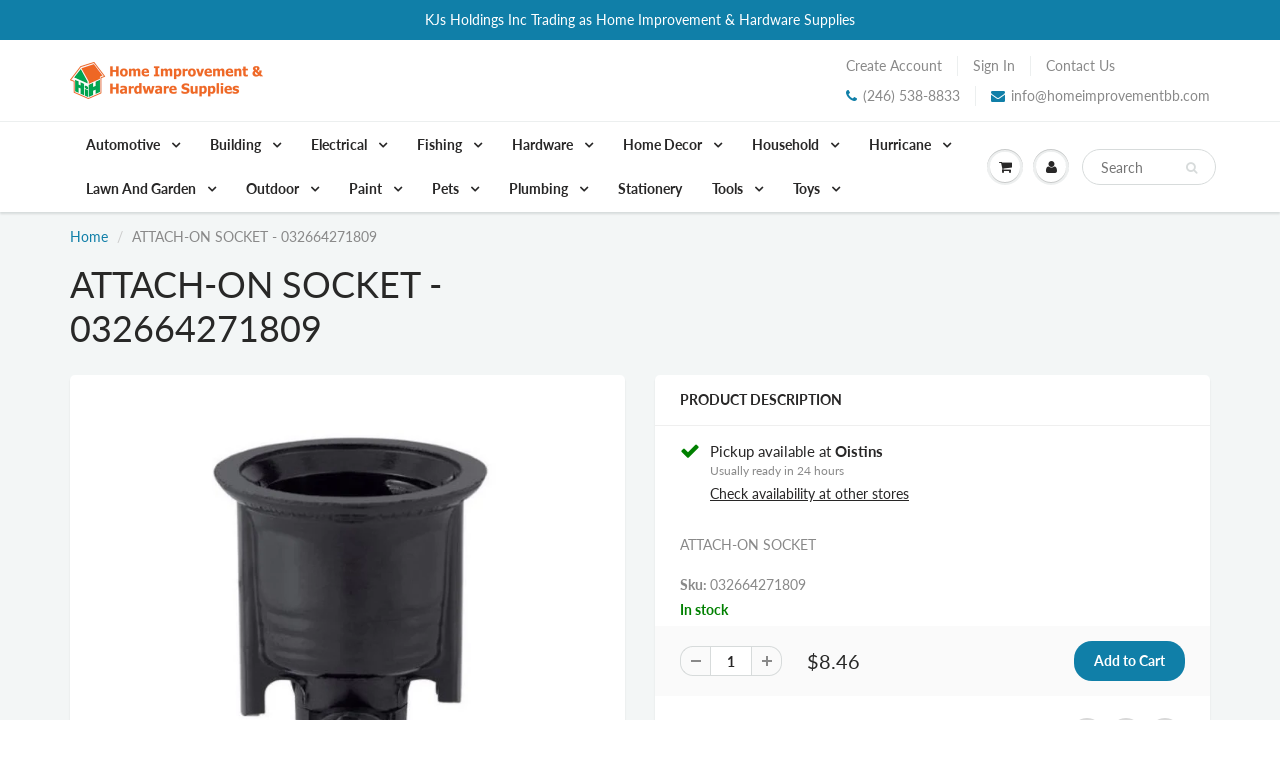

--- FILE ---
content_type: text/html; charset=utf-8
request_url: https://www.homeimprovementbb.com/products/attach-on-socket-for-screw-bulb-032664271809
body_size: 36198
content:
<!doctype html>
<html lang="en" class="noIE">
  <head>
    <!-- This line is fo-r integration with zoho marketing -->
    <script src="https://cdn.pagesense.io/js/901775231/bdd5f1a639d946b3a42de0d1928009d4.js"></script>
<script type="text/javascript">
window.__epicaMetaData = {
  cartItems: [],
  cartToken: "{",
  pageType: "product",
  collectionTitle: "",
  productSku: "6126006665393_37702083346609",
  searchQuery: "",
  isEpicaSearchPage: false,}
</script>
<script type="text/javascript" src="https://cdn.epica.ai/shopify-integration/pixel/epica-pixel.js?w=f726f3508240ac6c5fdab5b53ead2358" async></script>


    <!-- Basic page needs ================================================== -->
    <meta charset="utf-8">
    <meta name="viewport" content="width=device-width, initial-scale=1, maximum-scale=1">

    <!-- Title and description ================================================== -->
    <title>
      ATTACH-ON SOCKET - 032664271809 &ndash; KJS Holdings Inc Trading as Home Improvement &amp; Hardware Supplies
    </title>

    
    <meta name="description" content="ATTACH-ON SOCKET">
    

    <!-- Helpers ================================================== -->
     <meta property="og:url" content="https://www.homeimprovementbb.com/products/attach-on-socket-for-screw-bulb-032664271809">
 <meta property="og:site_name" content="KJS Holdings Inc Trading as Home Improvement &amp; Hardware Supplies">

  <meta property="og:type" content="product">
  <meta property="og:title" content="ATTACH-ON SOCKET - 032664271809">
  
<meta property="og:image" content="http://www.homeimprovementbb.com/cdn/shop/products/032664271809_e8f9c016-8bf8-4f17-8f88-b1b82610ada8_1200x1200.jpg?v=1656118063">
<meta property="og:image:secure_url" content="https://www.homeimprovementbb.com/cdn/shop/products/032664271809_e8f9c016-8bf8-4f17-8f88-b1b82610ada8_1200x1200.jpg?v=1656118063">
  <meta property="og:price:amount" content="8.46">
  <meta property="og:price:currency" content="BBD">


	
  		<meta property="og:description" content="ATTACH-ON SOCKET">
	






<meta name="twitter:card" content="summary">

  <meta name="twitter:title" content="ATTACH-ON SOCKET - 032664271809">
  <meta name="twitter:description" content="ATTACH-ON SOCKET">
  <meta name="twitter:image" content="https://www.homeimprovementbb.com/cdn/shop/products/032664271809_e8f9c016-8bf8-4f17-8f88-b1b82610ada8_800x.jpg?v=1656118063">
  <meta name="twitter:image:width" content="240">
  <meta name="twitter:image:height" content="240">


    <link rel="canonical" href="https://www.homeimprovementbb.com/products/attach-on-socket-for-screw-bulb-032664271809">
    <meta name="viewport" content="width=device-width,initial-scale=1">
    <meta name="theme-color" content="#107fa8">

    
    <link rel="shortcut icon" href="//www.homeimprovementbb.com/cdn/shop/t/3/assets/favicon.png?v=65747266709618220441607442424" type="image/png" />
    
<style>
  @font-face {
  font-family: Lato;
  font-weight: 400;
  font-style: normal;
  src: url("//www.homeimprovementbb.com/cdn/fonts/lato/lato_n4.c3b93d431f0091c8be23185e15c9d1fee1e971c5.woff2") format("woff2"),
       url("//www.homeimprovementbb.com/cdn/fonts/lato/lato_n4.d5c00c781efb195594fd2fd4ad04f7882949e327.woff") format("woff");
}

  @font-face {
  font-family: Lato;
  font-weight: 400;
  font-style: normal;
  src: url("//www.homeimprovementbb.com/cdn/fonts/lato/lato_n4.c3b93d431f0091c8be23185e15c9d1fee1e971c5.woff2") format("woff2"),
       url("//www.homeimprovementbb.com/cdn/fonts/lato/lato_n4.d5c00c781efb195594fd2fd4ad04f7882949e327.woff") format("woff");
}

  @font-face {
  font-family: Lato;
  font-weight: 700;
  font-style: normal;
  src: url("//www.homeimprovementbb.com/cdn/fonts/lato/lato_n7.900f219bc7337bc57a7a2151983f0a4a4d9d5dcf.woff2") format("woff2"),
       url("//www.homeimprovementbb.com/cdn/fonts/lato/lato_n7.a55c60751adcc35be7c4f8a0313f9698598612ee.woff") format("woff");
}

  @font-face {
  font-family: Lato;
  font-weight: 400;
  font-style: italic;
  src: url("//www.homeimprovementbb.com/cdn/fonts/lato/lato_i4.09c847adc47c2fefc3368f2e241a3712168bc4b6.woff2") format("woff2"),
       url("//www.homeimprovementbb.com/cdn/fonts/lato/lato_i4.3c7d9eb6c1b0a2bf62d892c3ee4582b016d0f30c.woff") format("woff");
}

  :root {
    
--promo-bar-bg-color: #107fa8;
--promo-bar-bg-color-H: 196;
--promo-bar-bg-color-S: 83%;
--promo-bar-bg-color-L: 36%;

    
--promo-bar-text-color: #ffffff;
--promo-bar-text-color-H: 0;
--promo-bar-text-color-S: 0%;
--promo-bar-text-color-L: 100%;

    
--header-bg-color: #ffffff;
--header-bg-color-H: 0;
--header-bg-color-S: 0%;
--header-bg-color-L: 100%;

    
--header-logo-color: #282727;
--header-logo-color-H: 0;
--header-logo-color-S: 1%;
--header-logo-color-L: 15%;

    
--header-text-color: #898989;
--header-text-color-H: 0;
--header-text-color-S: 0%;
--header-text-color-L: 54%;

    
--header-top-link-color: #898989;
--header-top-link-color-H: 0;
--header-top-link-color-S: 0%;
--header-top-link-color-L: 54%;

    
--header-border-color: #ecefef;
--header-border-color-H: 180;
--header-border-color-S: 9%;
--header-border-color-L: 93%;

    
--nav-bg-color: #ffffff;
--nav-bg-color-H: 0;
--nav-bg-color-S: 0%;
--nav-bg-color-L: 100%;

    
--nav-mobile-bg-color: #ffffff;
--nav-mobile-bg-color-H: 0;
--nav-mobile-bg-color-S: 0%;
--nav-mobile-bg-color-L: 100%;

    
--nav-text-color: #282727;
--nav-text-color-H: 0;
--nav-text-color-S: 1%;
--nav-text-color-L: 15%;

    
--nav-hover-color: #107fa8;
--nav-hover-color-H: 196;
--nav-hover-color-S: 83%;
--nav-hover-color-L: 36%;

    
--primary-color: #107fa8;
--primary-color-H: 196;
--primary-color-S: 83%;
--primary-color-L: 36%;

    
--secondary-color: #fbcf00;
--secondary-color-H: 49;
--secondary-color-S: 100%;
--secondary-color-L: 49%;

    
--heading-text-color: #282727;
--heading-text-color-H: 0;
--heading-text-color-S: 1%;
--heading-text-color-L: 15%;

    
--body-text-color: #898989;
--body-text-color-H: 0;
--body-text-color-S: 0%;
--body-text-color-L: 54%;

    
--link-hover-color: #136f99;
--link-hover-color-H: 199;
--link-hover-color-S: 78%;
--link-hover-color-L: 34%;

    
--button-text-color: #ffffff;
--button-text-color-H: 0;
--button-text-color-S: 0%;
--button-text-color-L: 100%;

    
--regular-price-color: #282827;
--regular-price-color-H: 60;
--regular-price-color-S: 1%;
--regular-price-color-L: 15%;

    
--compare-price-color: #cccccc;
--compare-price-color-H: 0;
--compare-price-color-S: 0%;
--compare-price-color-L: 80%;

    
--body-bg-color: #f3f6f6;
--body-bg-color-H: 180;
--body-bg-color-S: 14%;
--body-bg-color-L: 96%;

    
--content-heading-color: #282827;
--content-heading-color-H: 60;
--content-heading-color-S: 1%;
--content-heading-color-L: 15%;

    
--content-text-color: #898989;
--content-text-color-H: 0;
--content-text-color-S: 0%;
--content-text-color-L: 54%;

    
--content-link-color: #107fa8;
--content-link-color-H: 196;
--content-link-color-S: 83%;
--content-link-color-L: 36%;

    
--footer-bg-color: #ffffff;
--footer-bg-color-H: 0;
--footer-bg-color-S: 0%;
--footer-bg-color-L: 100%;

    
--footer-heading-color: #282727;
--footer-heading-color-H: 0;
--footer-heading-color-S: 1%;
--footer-heading-color-L: 15%;

    
--footer-text-color: #9a9a9a;
--footer-text-color-H: 0;
--footer-text-color-S: 0%;
--footer-text-color-L: 60%;

    
--footer-link-color: #107fa8;
--footer-link-color-H: 196;
--footer-link-color-S: 83%;
--footer-link-color-L: 36%;

    
--footer-border-color: #ecefef;
--footer-border-color-H: 180;
--footer-border-color-S: 9%;
--footer-border-color-L: 93%;

    
--footer-social-color: #d7dbdb;
--footer-social-color-H: 180;
--footer-social-color-S: 5%;
--footer-social-color-L: 85%;

    --body-font: Lato, sans-serif;
    --body-font-style: normal;
    --body-text-weight: 400;
    --body-text-size: 14px;
    --body-text-bolder: 700;
    --heading-font: Lato, sans-serif;
    --heading-font-style: normal;
    --heading-font-weight: 400;
    --nav-text-weight: 900;
    --nav-text-transform: none;
    --nav-text-size: 14px;
    --nav-header-text-size: 16px;
    --nav-link-text-size: 13px;
    --h1-text-size: 20px;
    --h2-text-size: 18px;
    --h3-text-size: 17px;
    --product-image-height: 200px;
    --product-image-max-height: px;
    --popup-heading-text-size: px;
    --popup-text-size: 18px;
    --select-icon-svg-path: //www.homeimprovementbb.com/cdn/shop/t/3/assets/ico-select.svg?v=52490308435674659801607440013;
    --bg-repeat: no-repeat;

    --home-cta-text-color: #9a9a9a;
    --home-cta-text-size: 18px;

    --home-newsletter-text-color: #ffffff;
    --home-newsletter-text-size: 18px;

    --home-video-play-icon-color: #ffffff;

    --pwd-bg-image: //www.homeimprovementbb.com/cdn/shop/t/3/assets/password-bg.jpg?v=18453832014055487421607439967;

    --hf-social-color: #d7dbdb;
    
    --primary-color-d-5: #0e6d91
  }
</style>
<link href="//www.homeimprovementbb.com/cdn/shop/t/3/assets/apps.css?v=91917358712980025581607440013" rel="stylesheet" type="text/css" media="all" />
    <link href="//www.homeimprovementbb.com/cdn/shop/t/3/assets/styles.css?v=154066782619826492201608596091" rel="stylesheet" type="text/css" media="all" />

    <link href="//www.homeimprovementbb.com/cdn/shop/t/3/assets/flexslider.css?v=159777974953499605701607440013" rel="stylesheet" type="text/css" media="all" />
    <link href="//www.homeimprovementbb.com/cdn/shop/t/3/assets/flexslider-product.css?v=102320732078656892371607440013" rel="stylesheet" type="text/css" media="all" />

    

    <!-- Header hook for plugins ================================================== -->
    <script>window.performance && window.performance.mark && window.performance.mark('shopify.content_for_header.start');</script><meta name="google-site-verification" content="ZLeWucYuZwrqfWaTIHG_TPSEcGu5mwPU3ihG3JORCsU">
<meta id="shopify-digital-wallet" name="shopify-digital-wallet" content="/51836584113/digital_wallets/dialog">
<link rel="alternate" type="application/json+oembed" href="https://www.homeimprovementbb.com/products/attach-on-socket-for-screw-bulb-032664271809.oembed">
<script async="async" src="/checkouts/internal/preloads.js?locale=en-BB"></script>
<script id="shopify-features" type="application/json">{"accessToken":"3a164829491a4408ae259b1aa0bddca5","betas":["rich-media-storefront-analytics"],"domain":"www.homeimprovementbb.com","predictiveSearch":true,"shopId":51836584113,"locale":"en"}</script>
<script>var Shopify = Shopify || {};
Shopify.shop = "homeimprovement-test.myshopify.com";
Shopify.locale = "en";
Shopify.currency = {"active":"BBD","rate":"1.0"};
Shopify.country = "BB";
Shopify.theme = {"name":"ShowTime","id":116718370993,"schema_name":"ShowTime","schema_version":"6.4.2","theme_store_id":687,"role":"main"};
Shopify.theme.handle = "null";
Shopify.theme.style = {"id":null,"handle":null};
Shopify.cdnHost = "www.homeimprovementbb.com/cdn";
Shopify.routes = Shopify.routes || {};
Shopify.routes.root = "/";</script>
<script type="module">!function(o){(o.Shopify=o.Shopify||{}).modules=!0}(window);</script>
<script>!function(o){function n(){var o=[];function n(){o.push(Array.prototype.slice.apply(arguments))}return n.q=o,n}var t=o.Shopify=o.Shopify||{};t.loadFeatures=n(),t.autoloadFeatures=n()}(window);</script>
<script id="shop-js-analytics" type="application/json">{"pageType":"product"}</script>
<script defer="defer" async type="module" src="//www.homeimprovementbb.com/cdn/shopifycloud/shop-js/modules/v2/client.init-shop-cart-sync_COMZFrEa.en.esm.js"></script>
<script defer="defer" async type="module" src="//www.homeimprovementbb.com/cdn/shopifycloud/shop-js/modules/v2/chunk.common_CdXrxk3f.esm.js"></script>
<script type="module">
  await import("//www.homeimprovementbb.com/cdn/shopifycloud/shop-js/modules/v2/client.init-shop-cart-sync_COMZFrEa.en.esm.js");
await import("//www.homeimprovementbb.com/cdn/shopifycloud/shop-js/modules/v2/chunk.common_CdXrxk3f.esm.js");

  window.Shopify.SignInWithShop?.initShopCartSync?.({"fedCMEnabled":true,"windoidEnabled":true});

</script>
<script>(function() {
  var isLoaded = false;
  function asyncLoad() {
    if (isLoaded) return;
    isLoaded = true;
    var urls = ["\/\/social-login.oxiapps.com\/api\/init?vt=928353\u0026shop=homeimprovement-test.myshopify.com","https:\/\/static2.rapidsearch.dev\/resultpage.js?shop=homeimprovement-test.myshopify.com","https:\/\/cdn.shipsketch.omatic.app\/store\/shipsketch.js?shop=homeimprovement-test.myshopify.com","\/\/swymv3free-01.azureedge.net\/code\/swym-shopify.js?shop=homeimprovement-test.myshopify.com","https:\/\/geostock.nyc3.digitaloceanspaces.com\/js\/inventoryLocation.js?shop=homeimprovement-test.myshopify.com","https:\/\/assets1.adroll.com\/shopify\/latest\/j\/shopify_rolling_bootstrap_v2.js?adroll_adv_id=PGOGAY5475F5LM27Y7YNCL\u0026adroll_pix_id=XPKL5ZGWJND47N5AFPHTM4\u0026shop=homeimprovement-test.myshopify.com"];
    for (var i = 0; i < urls.length; i++) {
      var s = document.createElement('script');
      s.type = 'text/javascript';
      s.async = true;
      s.src = urls[i];
      var x = document.getElementsByTagName('script')[0];
      x.parentNode.insertBefore(s, x);
    }
  };
  if(window.attachEvent) {
    window.attachEvent('onload', asyncLoad);
  } else {
    window.addEventListener('load', asyncLoad, false);
  }
})();</script>
<script id="__st">var __st={"a":51836584113,"offset":-14400,"reqid":"58d59e2e-0e5d-4597-9a8b-91612cf680e9-1763503027","pageurl":"www.homeimprovementbb.com\/products\/attach-on-socket-for-screw-bulb-032664271809","u":"abd213c13afa","p":"product","rtyp":"product","rid":6126006665393};</script>
<script>window.ShopifyPaypalV4VisibilityTracking = true;</script>
<script id="captcha-bootstrap">!function(){'use strict';const t='contact',e='account',n='new_comment',o=[[t,t],['blogs',n],['comments',n],[t,'customer']],c=[[e,'customer_login'],[e,'guest_login'],[e,'recover_customer_password'],[e,'create_customer']],r=t=>t.map((([t,e])=>`form[action*='/${t}']:not([data-nocaptcha='true']) input[name='form_type'][value='${e}']`)).join(','),a=t=>()=>t?[...document.querySelectorAll(t)].map((t=>t.form)):[];function s(){const t=[...o],e=r(t);return a(e)}const i='password',u='form_key',d=['recaptcha-v3-token','g-recaptcha-response','h-captcha-response',i],f=()=>{try{return window.sessionStorage}catch{return}},m='__shopify_v',_=t=>t.elements[u];function p(t,e,n=!1){try{const o=window.sessionStorage,c=JSON.parse(o.getItem(e)),{data:r}=function(t){const{data:e,action:n}=t;return t[m]||n?{data:e,action:n}:{data:t,action:n}}(c);for(const[e,n]of Object.entries(r))t.elements[e]&&(t.elements[e].value=n);n&&o.removeItem(e)}catch(o){console.error('form repopulation failed',{error:o})}}const l='form_type',E='cptcha';function T(t){t.dataset[E]=!0}const w=window,h=w.document,L='Shopify',v='ce_forms',y='captcha';let A=!1;((t,e)=>{const n=(g='f06e6c50-85a8-45c8-87d0-21a2b65856fe',I='https://cdn.shopify.com/shopifycloud/storefront-forms-hcaptcha/ce_storefront_forms_captcha_hcaptcha.v1.5.2.iife.js',D={infoText:'Protected by hCaptcha',privacyText:'Privacy',termsText:'Terms'},(t,e,n)=>{const o=w[L][v],c=o.bindForm;if(c)return c(t,g,e,D).then(n);var r;o.q.push([[t,g,e,D],n]),r=I,A||(h.body.append(Object.assign(h.createElement('script'),{id:'captcha-provider',async:!0,src:r})),A=!0)});var g,I,D;w[L]=w[L]||{},w[L][v]=w[L][v]||{},w[L][v].q=[],w[L][y]=w[L][y]||{},w[L][y].protect=function(t,e){n(t,void 0,e),T(t)},Object.freeze(w[L][y]),function(t,e,n,w,h,L){const[v,y,A,g]=function(t,e,n){const i=e?o:[],u=t?c:[],d=[...i,...u],f=r(d),m=r(i),_=r(d.filter((([t,e])=>n.includes(e))));return[a(f),a(m),a(_),s()]}(w,h,L),I=t=>{const e=t.target;return e instanceof HTMLFormElement?e:e&&e.form},D=t=>v().includes(t);t.addEventListener('submit',(t=>{const e=I(t);if(!e)return;const n=D(e)&&!e.dataset.hcaptchaBound&&!e.dataset.recaptchaBound,o=_(e),c=g().includes(e)&&(!o||!o.value);(n||c)&&t.preventDefault(),c&&!n&&(function(t){try{if(!f())return;!function(t){const e=f();if(!e)return;const n=_(t);if(!n)return;const o=n.value;o&&e.removeItem(o)}(t);const e=Array.from(Array(32),(()=>Math.random().toString(36)[2])).join('');!function(t,e){_(t)||t.append(Object.assign(document.createElement('input'),{type:'hidden',name:u})),t.elements[u].value=e}(t,e),function(t,e){const n=f();if(!n)return;const o=[...t.querySelectorAll(`input[type='${i}']`)].map((({name:t})=>t)),c=[...d,...o],r={};for(const[a,s]of new FormData(t).entries())c.includes(a)||(r[a]=s);n.setItem(e,JSON.stringify({[m]:1,action:t.action,data:r}))}(t,e)}catch(e){console.error('failed to persist form',e)}}(e),e.submit())}));const S=(t,e)=>{t&&!t.dataset[E]&&(n(t,e.some((e=>e===t))),T(t))};for(const o of['focusin','change'])t.addEventListener(o,(t=>{const e=I(t);D(e)&&S(e,y())}));const B=e.get('form_key'),M=e.get(l),P=B&&M;t.addEventListener('DOMContentLoaded',(()=>{const t=y();if(P)for(const e of t)e.elements[l].value===M&&p(e,B);[...new Set([...A(),...v().filter((t=>'true'===t.dataset.shopifyCaptcha))])].forEach((e=>S(e,t)))}))}(h,new URLSearchParams(w.location.search),n,t,e,['guest_login'])})(!0,!0)}();</script>
<script integrity="sha256-52AcMU7V7pcBOXWImdc/TAGTFKeNjmkeM1Pvks/DTgc=" data-source-attribution="shopify.loadfeatures" defer="defer" src="//www.homeimprovementbb.com/cdn/shopifycloud/storefront/assets/storefront/load_feature-81c60534.js" crossorigin="anonymous"></script>
<script data-source-attribution="shopify.dynamic_checkout.dynamic.init">var Shopify=Shopify||{};Shopify.PaymentButton=Shopify.PaymentButton||{isStorefrontPortableWallets:!0,init:function(){window.Shopify.PaymentButton.init=function(){};var t=document.createElement("script");t.src="https://www.homeimprovementbb.com/cdn/shopifycloud/portable-wallets/latest/portable-wallets.en.js",t.type="module",document.head.appendChild(t)}};
</script>
<script data-source-attribution="shopify.dynamic_checkout.buyer_consent">
  function portableWalletsHideBuyerConsent(e){var t=document.getElementById("shopify-buyer-consent"),n=document.getElementById("shopify-subscription-policy-button");t&&n&&(t.classList.add("hidden"),t.setAttribute("aria-hidden","true"),n.removeEventListener("click",e))}function portableWalletsShowBuyerConsent(e){var t=document.getElementById("shopify-buyer-consent"),n=document.getElementById("shopify-subscription-policy-button");t&&n&&(t.classList.remove("hidden"),t.removeAttribute("aria-hidden"),n.addEventListener("click",e))}window.Shopify?.PaymentButton&&(window.Shopify.PaymentButton.hideBuyerConsent=portableWalletsHideBuyerConsent,window.Shopify.PaymentButton.showBuyerConsent=portableWalletsShowBuyerConsent);
</script>
<script data-source-attribution="shopify.dynamic_checkout.cart.bootstrap">document.addEventListener("DOMContentLoaded",(function(){function t(){return document.querySelector("shopify-accelerated-checkout-cart, shopify-accelerated-checkout")}if(t())Shopify.PaymentButton.init();else{new MutationObserver((function(e,n){t()&&(Shopify.PaymentButton.init(),n.disconnect())})).observe(document.body,{childList:!0,subtree:!0})}}));
</script>

<script>window.performance && window.performance.mark && window.performance.mark('shopify.content_for_header.end');</script>

    <!--[if lt IE 9]>
    <script src="//html5shiv.googlecode.com/svn/trunk/html5.js" type="text/javascript"></script>
    <![endif]-->

    

    <script src="//www.homeimprovementbb.com/cdn/shop/t/3/assets/jquery.js?v=105778841822381192391607439991" type="text/javascript"></script>

    <script src="//www.homeimprovementbb.com/cdn/shop/t/3/assets/lazysizes.js?v=68441465964607740661607439990" async="async"></script>


    <!-- Theme Global App JS ================================================== -->
    <script>
      window.themeInfo = {name: "ShowTime"}
      var app = app || {
        data:{
          template:"product",
          money_format: "${{amount}}"
        }
      }

    </script>
    <noscript>
  <style>
    .article_img_block > figure > img:nth-child(2), 
    .catalog_c .collection-box > img:nth-child(2),
    .gallery_container  .box > figure > img:nth-child(2),
    .image_with_text_container .box > figure > img:nth-child(2),
    .collection-list-row .box_1 > a > img:nth-child(2),
    .featured-products .product-image > a > img:nth-child(2){
      display: none !important
    }
  </style>
</noscript>

    


  <script type="text/javascript">
    window.RapidSearchAdmin = false;
  </script>



<meta name="google-site-verification" content="ujuDsVW2u8KtxtKyfG8iFJidaghBpuhDx2yGlXAO02M" />
<link href="https://monorail-edge.shopifysvc.com" rel="dns-prefetch">
<script>(function(){if ("sendBeacon" in navigator && "performance" in window) {try {var session_token_from_headers = performance.getEntriesByType('navigation')[0].serverTiming.find(x => x.name == '_s').description;} catch {var session_token_from_headers = undefined;}var session_cookie_matches = document.cookie.match(/_shopify_s=([^;]*)/);var session_token_from_cookie = session_cookie_matches && session_cookie_matches.length === 2 ? session_cookie_matches[1] : "";var session_token = session_token_from_headers || session_token_from_cookie || "";function handle_abandonment_event(e) {var entries = performance.getEntries().filter(function(entry) {return /monorail-edge.shopifysvc.com/.test(entry.name);});if (!window.abandonment_tracked && entries.length === 0) {window.abandonment_tracked = true;var currentMs = Date.now();var navigation_start = performance.timing.navigationStart;var payload = {shop_id: 51836584113,url: window.location.href,navigation_start,duration: currentMs - navigation_start,session_token,page_type: "product"};window.navigator.sendBeacon("https://monorail-edge.shopifysvc.com/v1/produce", JSON.stringify({schema_id: "online_store_buyer_site_abandonment/1.1",payload: payload,metadata: {event_created_at_ms: currentMs,event_sent_at_ms: currentMs}}));}}window.addEventListener('pagehide', handle_abandonment_event);}}());</script>
<script id="web-pixels-manager-setup">(function e(e,d,r,n,o){if(void 0===o&&(o={}),!Boolean(null===(a=null===(i=window.Shopify)||void 0===i?void 0:i.analytics)||void 0===a?void 0:a.replayQueue)){var i,a;window.Shopify=window.Shopify||{};var t=window.Shopify;t.analytics=t.analytics||{};var s=t.analytics;s.replayQueue=[],s.publish=function(e,d,r){return s.replayQueue.push([e,d,r]),!0};try{self.performance.mark("wpm:start")}catch(e){}var l=function(){var e={modern:/Edge?\/(1{2}[4-9]|1[2-9]\d|[2-9]\d{2}|\d{4,})\.\d+(\.\d+|)|Firefox\/(1{2}[4-9]|1[2-9]\d|[2-9]\d{2}|\d{4,})\.\d+(\.\d+|)|Chrom(ium|e)\/(9{2}|\d{3,})\.\d+(\.\d+|)|(Maci|X1{2}).+ Version\/(15\.\d+|(1[6-9]|[2-9]\d|\d{3,})\.\d+)([,.]\d+|)( \(\w+\)|)( Mobile\/\w+|) Safari\/|Chrome.+OPR\/(9{2}|\d{3,})\.\d+\.\d+|(CPU[ +]OS|iPhone[ +]OS|CPU[ +]iPhone|CPU IPhone OS|CPU iPad OS)[ +]+(15[._]\d+|(1[6-9]|[2-9]\d|\d{3,})[._]\d+)([._]\d+|)|Android:?[ /-](13[3-9]|1[4-9]\d|[2-9]\d{2}|\d{4,})(\.\d+|)(\.\d+|)|Android.+Firefox\/(13[5-9]|1[4-9]\d|[2-9]\d{2}|\d{4,})\.\d+(\.\d+|)|Android.+Chrom(ium|e)\/(13[3-9]|1[4-9]\d|[2-9]\d{2}|\d{4,})\.\d+(\.\d+|)|SamsungBrowser\/([2-9]\d|\d{3,})\.\d+/,legacy:/Edge?\/(1[6-9]|[2-9]\d|\d{3,})\.\d+(\.\d+|)|Firefox\/(5[4-9]|[6-9]\d|\d{3,})\.\d+(\.\d+|)|Chrom(ium|e)\/(5[1-9]|[6-9]\d|\d{3,})\.\d+(\.\d+|)([\d.]+$|.*Safari\/(?![\d.]+ Edge\/[\d.]+$))|(Maci|X1{2}).+ Version\/(10\.\d+|(1[1-9]|[2-9]\d|\d{3,})\.\d+)([,.]\d+|)( \(\w+\)|)( Mobile\/\w+|) Safari\/|Chrome.+OPR\/(3[89]|[4-9]\d|\d{3,})\.\d+\.\d+|(CPU[ +]OS|iPhone[ +]OS|CPU[ +]iPhone|CPU IPhone OS|CPU iPad OS)[ +]+(10[._]\d+|(1[1-9]|[2-9]\d|\d{3,})[._]\d+)([._]\d+|)|Android:?[ /-](13[3-9]|1[4-9]\d|[2-9]\d{2}|\d{4,})(\.\d+|)(\.\d+|)|Mobile Safari.+OPR\/([89]\d|\d{3,})\.\d+\.\d+|Android.+Firefox\/(13[5-9]|1[4-9]\d|[2-9]\d{2}|\d{4,})\.\d+(\.\d+|)|Android.+Chrom(ium|e)\/(13[3-9]|1[4-9]\d|[2-9]\d{2}|\d{4,})\.\d+(\.\d+|)|Android.+(UC? ?Browser|UCWEB|U3)[ /]?(15\.([5-9]|\d{2,})|(1[6-9]|[2-9]\d|\d{3,})\.\d+)\.\d+|SamsungBrowser\/(5\.\d+|([6-9]|\d{2,})\.\d+)|Android.+MQ{2}Browser\/(14(\.(9|\d{2,})|)|(1[5-9]|[2-9]\d|\d{3,})(\.\d+|))(\.\d+|)|K[Aa][Ii]OS\/(3\.\d+|([4-9]|\d{2,})\.\d+)(\.\d+|)/},d=e.modern,r=e.legacy,n=navigator.userAgent;return n.match(d)?"modern":n.match(r)?"legacy":"unknown"}(),u="modern"===l?"modern":"legacy",c=(null!=n?n:{modern:"",legacy:""})[u],f=function(e){return[e.baseUrl,"/wpm","/b",e.hashVersion,"modern"===e.buildTarget?"m":"l",".js"].join("")}({baseUrl:d,hashVersion:r,buildTarget:u}),m=function(e){var d=e.version,r=e.bundleTarget,n=e.surface,o=e.pageUrl,i=e.monorailEndpoint;return{emit:function(e){var a=e.status,t=e.errorMsg,s=(new Date).getTime(),l=JSON.stringify({metadata:{event_sent_at_ms:s},events:[{schema_id:"web_pixels_manager_load/3.1",payload:{version:d,bundle_target:r,page_url:o,status:a,surface:n,error_msg:t},metadata:{event_created_at_ms:s}}]});if(!i)return console&&console.warn&&console.warn("[Web Pixels Manager] No Monorail endpoint provided, skipping logging."),!1;try{return self.navigator.sendBeacon.bind(self.navigator)(i,l)}catch(e){}var u=new XMLHttpRequest;try{return u.open("POST",i,!0),u.setRequestHeader("Content-Type","text/plain"),u.send(l),!0}catch(e){return console&&console.warn&&console.warn("[Web Pixels Manager] Got an unhandled error while logging to Monorail."),!1}}}}({version:r,bundleTarget:l,surface:e.surface,pageUrl:self.location.href,monorailEndpoint:e.monorailEndpoint});try{o.browserTarget=l,function(e){var d=e.src,r=e.async,n=void 0===r||r,o=e.onload,i=e.onerror,a=e.sri,t=e.scriptDataAttributes,s=void 0===t?{}:t,l=document.createElement("script"),u=document.querySelector("head"),c=document.querySelector("body");if(l.async=n,l.src=d,a&&(l.integrity=a,l.crossOrigin="anonymous"),s)for(var f in s)if(Object.prototype.hasOwnProperty.call(s,f))try{l.dataset[f]=s[f]}catch(e){}if(o&&l.addEventListener("load",o),i&&l.addEventListener("error",i),u)u.appendChild(l);else{if(!c)throw new Error("Did not find a head or body element to append the script");c.appendChild(l)}}({src:f,async:!0,onload:function(){if(!function(){var e,d;return Boolean(null===(d=null===(e=window.Shopify)||void 0===e?void 0:e.analytics)||void 0===d?void 0:d.initialized)}()){var d=window.webPixelsManager.init(e)||void 0;if(d){var r=window.Shopify.analytics;r.replayQueue.forEach((function(e){var r=e[0],n=e[1],o=e[2];d.publishCustomEvent(r,n,o)})),r.replayQueue=[],r.publish=d.publishCustomEvent,r.visitor=d.visitor,r.initialized=!0}}},onerror:function(){return m.emit({status:"failed",errorMsg:"".concat(f," has failed to load")})},sri:function(e){var d=/^sha384-[A-Za-z0-9+/=]+$/;return"string"==typeof e&&d.test(e)}(c)?c:"",scriptDataAttributes:o}),m.emit({status:"loading"})}catch(e){m.emit({status:"failed",errorMsg:(null==e?void 0:e.message)||"Unknown error"})}}})({shopId: 51836584113,storefrontBaseUrl: "https://www.homeimprovementbb.com",extensionsBaseUrl: "https://extensions.shopifycdn.com/cdn/shopifycloud/web-pixels-manager",monorailEndpoint: "https://monorail-edge.shopifysvc.com/unstable/produce_batch",surface: "storefront-renderer",enabledBetaFlags: ["2dca8a86"],webPixelsConfigList: [{"id":"1290109105","configuration":"{\"advertisableEid\":\"PGOGAY5475F5LM27Y7YNCL\",\"pixelEid\":\"XPKL5ZGWJND47N5AFPHTM4\"}","eventPayloadVersion":"v1","runtimeContext":"STRICT","scriptVersion":"ba1ef5286d067b01e04bdc37410b8082","type":"APP","apiClientId":1005866,"privacyPurposes":[],"dataSharingAdjustments":{"protectedCustomerApprovalScopes":["read_customer_address","read_customer_email","read_customer_name","read_customer_personal_data","read_customer_phone"]}},{"id":"988217521","configuration":"{\"storeId\":\"homeimprovement-test.myshopify.com\"}","eventPayloadVersion":"v1","runtimeContext":"STRICT","scriptVersion":"e7ff4835c2df0be089f361b898b8b040","type":"APP","apiClientId":3440817,"privacyPurposes":["ANALYTICS"],"dataSharingAdjustments":{"protectedCustomerApprovalScopes":["read_customer_personal_data"]}},{"id":"558334129","configuration":"{\"config\":\"{\\\"google_tag_ids\\\":[\\\"AW-941934267\\\",\\\"GT-PHWHVX8\\\"],\\\"target_country\\\":\\\"ZZ\\\",\\\"gtag_events\\\":[{\\\"type\\\":\\\"begin_checkout\\\",\\\"action_label\\\":\\\"AW-941934267\\\/bnsxCIOw36YbELuNk8ED\\\"},{\\\"type\\\":\\\"search\\\",\\\"action_label\\\":\\\"AW-941934267\\\/OPjSCI-w36YbELuNk8ED\\\"},{\\\"type\\\":\\\"view_item\\\",\\\"action_label\\\":[\\\"AW-941934267\\\/Ph8dCIyw36YbELuNk8ED\\\",\\\"MC-WJ6GTS773P\\\"]},{\\\"type\\\":\\\"purchase\\\",\\\"action_label\\\":[\\\"AW-941934267\\\/EE1hCICw36YbELuNk8ED\\\",\\\"MC-WJ6GTS773P\\\"]},{\\\"type\\\":\\\"page_view\\\",\\\"action_label\\\":[\\\"AW-941934267\\\/anqCCImw36YbELuNk8ED\\\",\\\"MC-WJ6GTS773P\\\"]},{\\\"type\\\":\\\"add_payment_info\\\",\\\"action_label\\\":\\\"AW-941934267\\\/F3UfCJKw36YbELuNk8ED\\\"},{\\\"type\\\":\\\"add_to_cart\\\",\\\"action_label\\\":\\\"AW-941934267\\\/cPznCIaw36YbELuNk8ED\\\"}],\\\"enable_monitoring_mode\\\":false}\"}","eventPayloadVersion":"v1","runtimeContext":"OPEN","scriptVersion":"b2a88bafab3e21179ed38636efcd8a93","type":"APP","apiClientId":1780363,"privacyPurposes":[],"dataSharingAdjustments":{"protectedCustomerApprovalScopes":["read_customer_address","read_customer_email","read_customer_name","read_customer_personal_data","read_customer_phone"]}},{"id":"199557297","configuration":"{\"pixel_id\":\"708621846686059\",\"pixel_type\":\"facebook_pixel\",\"metaapp_system_user_token\":\"-\"}","eventPayloadVersion":"v1","runtimeContext":"OPEN","scriptVersion":"ca16bc87fe92b6042fbaa3acc2fbdaa6","type":"APP","apiClientId":2329312,"privacyPurposes":["ANALYTICS","MARKETING","SALE_OF_DATA"],"dataSharingAdjustments":{"protectedCustomerApprovalScopes":["read_customer_address","read_customer_email","read_customer_name","read_customer_personal_data","read_customer_phone"]}},{"id":"shopify-app-pixel","configuration":"{}","eventPayloadVersion":"v1","runtimeContext":"STRICT","scriptVersion":"0450","apiClientId":"shopify-pixel","type":"APP","privacyPurposes":["ANALYTICS","MARKETING"]},{"id":"shopify-custom-pixel","eventPayloadVersion":"v1","runtimeContext":"LAX","scriptVersion":"0450","apiClientId":"shopify-pixel","type":"CUSTOM","privacyPurposes":["ANALYTICS","MARKETING"]}],isMerchantRequest: false,initData: {"shop":{"name":"KJS Holdings Inc Trading as Home Improvement \u0026 Hardware Supplies","paymentSettings":{"currencyCode":"BBD"},"myshopifyDomain":"homeimprovement-test.myshopify.com","countryCode":"BB","storefrontUrl":"https:\/\/www.homeimprovementbb.com"},"customer":null,"cart":null,"checkout":null,"productVariants":[{"price":{"amount":8.46,"currencyCode":"BBD"},"product":{"title":"ATTACH-ON SOCKET - 032664271809","vendor":"homeimprovement-test1","id":"6126006665393","untranslatedTitle":"ATTACH-ON SOCKET - 032664271809","url":"\/products\/attach-on-socket-for-screw-bulb-032664271809","type":"EH"},"id":"37702083346609","image":{"src":"\/\/www.homeimprovementbb.com\/cdn\/shop\/products\/032664271809_e8f9c016-8bf8-4f17-8f88-b1b82610ada8.jpg?v=1656118063"},"sku":"032664271809","title":"Default Title","untranslatedTitle":"Default Title"}],"purchasingCompany":null},},"https://www.homeimprovementbb.com/cdn","ae1676cfwd2530674p4253c800m34e853cb",{"modern":"","legacy":""},{"shopId":"51836584113","storefrontBaseUrl":"https:\/\/www.homeimprovementbb.com","extensionBaseUrl":"https:\/\/extensions.shopifycdn.com\/cdn\/shopifycloud\/web-pixels-manager","surface":"storefront-renderer","enabledBetaFlags":"[\"2dca8a86\"]","isMerchantRequest":"false","hashVersion":"ae1676cfwd2530674p4253c800m34e853cb","publish":"custom","events":"[[\"page_viewed\",{}],[\"product_viewed\",{\"productVariant\":{\"price\":{\"amount\":8.46,\"currencyCode\":\"BBD\"},\"product\":{\"title\":\"ATTACH-ON SOCKET - 032664271809\",\"vendor\":\"homeimprovement-test1\",\"id\":\"6126006665393\",\"untranslatedTitle\":\"ATTACH-ON SOCKET - 032664271809\",\"url\":\"\/products\/attach-on-socket-for-screw-bulb-032664271809\",\"type\":\"EH\"},\"id\":\"37702083346609\",\"image\":{\"src\":\"\/\/www.homeimprovementbb.com\/cdn\/shop\/products\/032664271809_e8f9c016-8bf8-4f17-8f88-b1b82610ada8.jpg?v=1656118063\"},\"sku\":\"032664271809\",\"title\":\"Default Title\",\"untranslatedTitle\":\"Default Title\"}}]]"});</script><script>
  window.ShopifyAnalytics = window.ShopifyAnalytics || {};
  window.ShopifyAnalytics.meta = window.ShopifyAnalytics.meta || {};
  window.ShopifyAnalytics.meta.currency = 'BBD';
  var meta = {"product":{"id":6126006665393,"gid":"gid:\/\/shopify\/Product\/6126006665393","vendor":"homeimprovement-test1","type":"EH","variants":[{"id":37702083346609,"price":846,"name":"ATTACH-ON SOCKET - 032664271809","public_title":null,"sku":"032664271809"}],"remote":false},"page":{"pageType":"product","resourceType":"product","resourceId":6126006665393}};
  for (var attr in meta) {
    window.ShopifyAnalytics.meta[attr] = meta[attr];
  }
</script>
<script class="analytics">
  (function () {
    var customDocumentWrite = function(content) {
      var jquery = null;

      if (window.jQuery) {
        jquery = window.jQuery;
      } else if (window.Checkout && window.Checkout.$) {
        jquery = window.Checkout.$;
      }

      if (jquery) {
        jquery('body').append(content);
      }
    };

    var hasLoggedConversion = function(token) {
      if (token) {
        return document.cookie.indexOf('loggedConversion=' + token) !== -1;
      }
      return false;
    }

    var setCookieIfConversion = function(token) {
      if (token) {
        var twoMonthsFromNow = new Date(Date.now());
        twoMonthsFromNow.setMonth(twoMonthsFromNow.getMonth() + 2);

        document.cookie = 'loggedConversion=' + token + '; expires=' + twoMonthsFromNow;
      }
    }

    var trekkie = window.ShopifyAnalytics.lib = window.trekkie = window.trekkie || [];
    if (trekkie.integrations) {
      return;
    }
    trekkie.methods = [
      'identify',
      'page',
      'ready',
      'track',
      'trackForm',
      'trackLink'
    ];
    trekkie.factory = function(method) {
      return function() {
        var args = Array.prototype.slice.call(arguments);
        args.unshift(method);
        trekkie.push(args);
        return trekkie;
      };
    };
    for (var i = 0; i < trekkie.methods.length; i++) {
      var key = trekkie.methods[i];
      trekkie[key] = trekkie.factory(key);
    }
    trekkie.load = function(config) {
      trekkie.config = config || {};
      trekkie.config.initialDocumentCookie = document.cookie;
      var first = document.getElementsByTagName('script')[0];
      var script = document.createElement('script');
      script.type = 'text/javascript';
      script.onerror = function(e) {
        var scriptFallback = document.createElement('script');
        scriptFallback.type = 'text/javascript';
        scriptFallback.onerror = function(error) {
                var Monorail = {
      produce: function produce(monorailDomain, schemaId, payload) {
        var currentMs = new Date().getTime();
        var event = {
          schema_id: schemaId,
          payload: payload,
          metadata: {
            event_created_at_ms: currentMs,
            event_sent_at_ms: currentMs
          }
        };
        return Monorail.sendRequest("https://" + monorailDomain + "/v1/produce", JSON.stringify(event));
      },
      sendRequest: function sendRequest(endpointUrl, payload) {
        // Try the sendBeacon API
        if (window && window.navigator && typeof window.navigator.sendBeacon === 'function' && typeof window.Blob === 'function' && !Monorail.isIos12()) {
          var blobData = new window.Blob([payload], {
            type: 'text/plain'
          });

          if (window.navigator.sendBeacon(endpointUrl, blobData)) {
            return true;
          } // sendBeacon was not successful

        } // XHR beacon

        var xhr = new XMLHttpRequest();

        try {
          xhr.open('POST', endpointUrl);
          xhr.setRequestHeader('Content-Type', 'text/plain');
          xhr.send(payload);
        } catch (e) {
          console.log(e);
        }

        return false;
      },
      isIos12: function isIos12() {
        return window.navigator.userAgent.lastIndexOf('iPhone; CPU iPhone OS 12_') !== -1 || window.navigator.userAgent.lastIndexOf('iPad; CPU OS 12_') !== -1;
      }
    };
    Monorail.produce('monorail-edge.shopifysvc.com',
      'trekkie_storefront_load_errors/1.1',
      {shop_id: 51836584113,
      theme_id: 116718370993,
      app_name: "storefront",
      context_url: window.location.href,
      source_url: "//www.homeimprovementbb.com/cdn/s/trekkie.storefront.308893168db1679b4a9f8a086857af995740364f.min.js"});

        };
        scriptFallback.async = true;
        scriptFallback.src = '//www.homeimprovementbb.com/cdn/s/trekkie.storefront.308893168db1679b4a9f8a086857af995740364f.min.js';
        first.parentNode.insertBefore(scriptFallback, first);
      };
      script.async = true;
      script.src = '//www.homeimprovementbb.com/cdn/s/trekkie.storefront.308893168db1679b4a9f8a086857af995740364f.min.js';
      first.parentNode.insertBefore(script, first);
    };
    trekkie.load(
      {"Trekkie":{"appName":"storefront","development":false,"defaultAttributes":{"shopId":51836584113,"isMerchantRequest":null,"themeId":116718370993,"themeCityHash":"12146368661437788491","contentLanguage":"en","currency":"BBD","eventMetadataId":"23400c3b-7229-438d-b8aa-06e528d7e7f7"},"isServerSideCookieWritingEnabled":true,"monorailRegion":"shop_domain","enabledBetaFlags":["f0df213a"]},"Session Attribution":{},"S2S":{"facebookCapiEnabled":true,"source":"trekkie-storefront-renderer","apiClientId":580111}}
    );

    var loaded = false;
    trekkie.ready(function() {
      if (loaded) return;
      loaded = true;

      window.ShopifyAnalytics.lib = window.trekkie;

      var originalDocumentWrite = document.write;
      document.write = customDocumentWrite;
      try { window.ShopifyAnalytics.merchantGoogleAnalytics.call(this); } catch(error) {};
      document.write = originalDocumentWrite;

      window.ShopifyAnalytics.lib.page(null,{"pageType":"product","resourceType":"product","resourceId":6126006665393,"shopifyEmitted":true});

      var match = window.location.pathname.match(/checkouts\/(.+)\/(thank_you|post_purchase)/)
      var token = match? match[1]: undefined;
      if (!hasLoggedConversion(token)) {
        setCookieIfConversion(token);
        window.ShopifyAnalytics.lib.track("Viewed Product",{"currency":"BBD","variantId":37702083346609,"productId":6126006665393,"productGid":"gid:\/\/shopify\/Product\/6126006665393","name":"ATTACH-ON SOCKET - 032664271809","price":"8.46","sku":"032664271809","brand":"homeimprovement-test1","variant":null,"category":"EH","nonInteraction":true,"remote":false},undefined,undefined,{"shopifyEmitted":true});
      window.ShopifyAnalytics.lib.track("monorail:\/\/trekkie_storefront_viewed_product\/1.1",{"currency":"BBD","variantId":37702083346609,"productId":6126006665393,"productGid":"gid:\/\/shopify\/Product\/6126006665393","name":"ATTACH-ON SOCKET - 032664271809","price":"8.46","sku":"032664271809","brand":"homeimprovement-test1","variant":null,"category":"EH","nonInteraction":true,"remote":false,"referer":"https:\/\/www.homeimprovementbb.com\/products\/attach-on-socket-for-screw-bulb-032664271809"});
      }
    });


        var eventsListenerScript = document.createElement('script');
        eventsListenerScript.async = true;
        eventsListenerScript.src = "//www.homeimprovementbb.com/cdn/shopifycloud/storefront/assets/shop_events_listener-3da45d37.js";
        document.getElementsByTagName('head')[0].appendChild(eventsListenerScript);

})();</script>
<script
  defer
  src="https://www.homeimprovementbb.com/cdn/shopifycloud/perf-kit/shopify-perf-kit-2.1.2.min.js"
  data-application="storefront-renderer"
  data-shop-id="51836584113"
  data-render-region="gcp-us-central1"
  data-page-type="product"
  data-theme-instance-id="116718370993"
  data-theme-name="ShowTime"
  data-theme-version="6.4.2"
  data-monorail-region="shop_domain"
  data-resource-timing-sampling-rate="10"
  data-shs="true"
  data-shs-beacon="true"
  data-shs-export-with-fetch="true"
  data-shs-logs-sample-rate="1"
></script>
</head>

  <body id="attach-on-socket-032664271809" class="template-product" >
    <div class="wsmenucontainer clearfix">
      <div class="overlapblackbg"></div>
      

      <div id="shopify-section-header" class="shopify-section">
    <div class="promo-bar">
  

  	KJs Holdings Inc Trading as Home Improvement & Hardware Supplies

  
</div>



<div id="header" data-section-id="header" data-section-type="header-section">

        
        <div class="header_top">
  <div class="container">
    <div class="top_menu hidden-ms hidden-xs">
      
      <a class="navbar-brand" href="/" style="max-width:215px">
        <img src="//www.homeimprovementbb.com/cdn/shop/files/logo_title_2_color_400x.png?v=1614301814" 
             alt="KJS Holdings Inc Trading as Home Improvement &amp; Hardware Supplies "               
             class="img-responsive"  />
      </a>
      
    </div>
    <div class="hed_right">
      
      <ul>
        
        
        <li><a href="/account/register">Create Account</a></li>
        
        <li><a href="/account/login">Sign In</a></li>
        
        <li><a href="/">Contact Us</a></li>
        
        
      </ul>
      
      
      <div class="header-contact">
        <ul>
          
          <li><a href="tel:(246) 538-8833"><span class="fa fa-phone"></span>(246) 538-8833</a></li>
          
          
          <li><a href="mailto:info@homeimprovementbb.com"><span class="fa fa-envelope"></span>info@homeimprovementbb.com</a></li>
          
        </ul>
      </div>
      
    </div>
  </div>
</div>
        

        <div class="header_bot ">
          <div class="header_content">
            <div class="container">

              
<div id="nav">
  <nav class="navbar" role="navigation">
    <div class="navbar-header">
      <a href="#" class="visible-ms visible-xs pull-right navbar-cart" id="wsnavtoggle"><div class="cart-icon"><i class="fa fa-bars"></i></div></a>
      
      <li class="dropdown-grid no-open-arrow visible-ms visible-xs account-icon-mobile navbar-cart">
        <a data-toggle="dropdown" href="javascript:;" class="dropdown-toggle navbar-cart" aria-expanded="true"><span class="icons"><i class="fa fa-user"></i></span></a>
        <div class="dropdown-grid-wrapper mobile-grid-wrapper">
          <div class="dropdown-menu no-padding col-xs-12 col-sm-5" role="menu">
            

<div class="menu_c acc_menu">
  <div class="menu_title clearfix">
    <h4>My Account</h4>
    
  </div>

  
    <div class="login_frm">
      <p class="text-center">Welcome to KJS Holdings Inc Trading as Home Improvement &amp; Hardware Supplies!</p>
      <div class="remember">
        <a href="/account/login" class="signin_btn btn_c">Login</a>
        <a href="/account/register" class="signin_btn btn_c">Create Account</a>
      </div>
    </div>
  
</div>

          </div>
        </div>
      </li>
      
      <a href="javascript:void(0);" data-href="/cart" class="visible-ms visible-xs pull-right navbar-cart cart-popup"><div class="cart-icon"><span class="count hidden">0</span><i class="fa fa-shopping-cart"></i></div></a>
       
        <div class="visible-mobile-sm mobile-landscape-search">
          <div class="fixed-search navbar-cart">
          


<form action="/search" method="get" role="search">
  <div class="menu_c search_menu">
    <div class="search_box">
      
      <input type="hidden" name="type" value="product">
      
      <input type="search" name="q" value="" class="txtbox" placeholder="Search" aria-label="Search">
      <button class="btn btn-link" type="submit" value="Search"><span class="fa fa-search"></span></button>
    </div>
  </div>
</form>
          </div>
        </div>
      
      
      <div class="visible-ms visible-xs">
        
        

        
              <a class="navbar-brand" href="/" style="max-width:215px">
                <img src="//www.homeimprovementbb.com/cdn/shop/files/logo_title_2_color_400x.png?v=1614301814"
                     alt="KJS Holdings Inc Trading as Home Improvement &amp; Hardware Supplies " />
              </a> 
          
        
        
      </div><!-- ./visible-ms visible-xs -->
      
    </div>
    <!-- code here -->
    <nav class="wsmenu clearfix multi-drop" role="navigation">
      
        
        
        
          
          
          
          

          

            

                <ul class="mobile-sub wsmenu-list mega_menu_simple_menu"> 
              
              

              

              

              </li><li class="has-submenu">    
              <a href="/collections/102_100_201_automotive_1_15_1" aria-controls="megamenu_items-102_100_201_automotive_1_15_1" aria-haspopup="true" aria-expanded="false">Automotive
                <span class="arrow"></span>
              </a>

            
          
        
          
          
          
          

          

            

                <ul id="megamenu_items-103_201_217_auto-accessories_2_0_1" class="wsmenu-submenu"> 

              

              

              </li><li> 
              <a href="/collections/103_201_217_auto-accessories_2_0_1" aria-controls="megamenu_items-103_201_217_auto-accessories_2_0_1" aria-haspopup="true" aria-expanded="false">Auto Accessories
                
              </a>

            
          
        
          
          
          
          

          

            

              

              

              

              </li><li> 
              <a href="/collections/104_201_218_batteries_2_0_1" aria-controls="megamenu_items-104_201_218_batteries_2_0_1" aria-haspopup="true" aria-expanded="false">Batteries
                
              </a>

            
          
        
          
          
          
          

          

            

              

              

              

              </li><li> 
              <a href="/collections/105_201_219_bulbs_2_0_1" aria-controls="megamenu_items-105_201_219_bulbs_2_0_1" aria-haspopup="true" aria-expanded="false">Bulbs
                
              </a>

            
          
        
          
          
          
          

          

            

              

              

              

              </li><li> 
              <a href="/collections/106_201_220_car-air-fresheners_2_0_1" aria-controls="megamenu_items-106_201_220_car-air-fresheners_2_0_1" aria-haspopup="true" aria-expanded="false">Car Air Fresheners
                
              </a>

            
          
        
          
          
          
          

          

            

              

              

              

              </li><li> 
              <a href="/collections/107_201_221_cleaning_2_0_1" aria-controls="megamenu_items-107_201_221_cleaning_2_0_1" aria-haspopup="true" aria-expanded="false">Cleaning
                
              </a>

            
          
        
          
          
          
          

          

            

              

              

              

              </li><li> 
              <a href="/collections/108_201_222_floor-mats_2_0_1" aria-controls="megamenu_items-108_201_222_floor-mats_2_0_1" aria-haspopup="true" aria-expanded="false">Floor Mats
                
              </a>

            
          
        
          
          
          
          

          

            

              

              

              

              </li><li> 
              <a href="/collections/109_201_223_jacks_2_0_1" aria-controls="megamenu_items-109_201_223_jacks_2_0_1" aria-haspopup="true" aria-expanded="false">Jacks
                
              </a>

            
          
        
          
          
          
          

          

            

              

              

              

              </li><li> 
              <a href="/collections/110_201_224_jump-starters_2_0_1" aria-controls="megamenu_items-110_201_224_jump-starters_2_0_1" aria-haspopup="true" aria-expanded="false">Jump Starters
                
              </a>

            
          
        
          
          
          
          

          

            

              

              

              

              </li><li> 
              <a href="/collections/111_201_225_oils-and-lubricants_2_0_1" aria-controls="megamenu_items-111_201_225_oils-and-lubricants_2_0_1" aria-haspopup="true" aria-expanded="false">Oils And Lubricants
                
              </a>

            
          
        
          
          
          
          

          

            

              

              

              

              </li><li> 
              <a href="/collections/112_201_226_rachets-and-straps_2_0_1" aria-controls="megamenu_items-112_201_226_rachets-and-straps_2_0_1" aria-haspopup="true" aria-expanded="false">Rachets And Straps
                
              </a>

            
          
        
          
          
          
          

          

            

              

              

              

              </li><li> 
              <a href="/collections/113_201_227_sunshades_2_0_1" aria-controls="megamenu_items-113_201_227_sunshades_2_0_1" aria-haspopup="true" aria-expanded="false">Sunshades
                
              </a>

            
          
        
          
          
          
          

          

            

              

              

              

              </li><li> 
              <a href="/collections/114_201_228_tints_2_0_1" aria-controls="megamenu_items-114_201_228_tints_2_0_1" aria-haspopup="true" aria-expanded="false">Tints
                
              </a>

            
          
        
          
          
          
          

          

            

              

              

              

              </li><li> 
              <a href="/collections/115_201_229_tools_2_0_1" aria-controls="megamenu_items-115_201_229_tools_2_0_1" aria-haspopup="true" aria-expanded="false">Tools
                
              </a>

            
          
        
          
          
          
          

          

            

              

              

              

              </li><li> 
              <a href="/collections/116_201_230_upholstery-covers_2_0_1" aria-controls="megamenu_items-116_201_230_upholstery-covers_2_0_1" aria-haspopup="true" aria-expanded="false">Upholstery Covers
                
              </a>

            
          
        
          
          
          
          

          

            

              

              

              

              </li><li> 
              <a href="/collections/117_201_231_windshield-wipers_2_0_1" aria-controls="megamenu_items-117_201_231_windshield-wipers_2_0_1" aria-haspopup="true" aria-expanded="false">Windshield Wipers
                
              </a>

            
          
        
          
          
          
          

          

            

              
              
              

              

                </li> </ul> 

              </li><li class="has-submenu">    
              <a href="/collections/118_100_202_building_1_16_1" aria-controls="megamenu_items-118_100_202_building_1_16_1" aria-haspopup="true" aria-expanded="false">Building
                <span class="arrow"></span>
              </a>

            
          
        
          
          
          
          

          

            

                <ul id="megamenu_items-119_202_232_cement-and-masonry_2_3_1" class="wsmenu-submenu"> 

              

              

              </li><li class="has-submenu-sub"> 
              <a href="/collections/119_202_232_cement-and-masonry_2_3_1" aria-controls="megamenu_items-119_202_232_cement-and-masonry_2_3_1" aria-haspopup="true" aria-expanded="false">Cement And Masonry
                <span class="left-arrow"></span>
              </a>

            
          
        
          
          
          
          

          

            

                <ul class="wsmenu-submenu-sub" id="megamenu_items-120_232_392_cement-and-concrete-mix_3_0_1"> 

              

              </li><li> 
              <a href="/collections/120_232_392_cement-and-concrete-mix_3_0_1">Cement And Concrete Mix
                
              </a>           

            
          
        
          
          
          
          

          

            

              

              

              </li><li> 
              <a href="/collections/121_232_393_concrete-additives_3_0_1">Concrete Additives
                
              </a>           

            
          
        
          
          
          
          

          

            

              

              

              </li><li> 
              <a href="/collections/122_232_394_concrete-blocks_3_0_1">Concrete Blocks
                
              </a>           

            
          
        
          
          
          
          

          

            

              

              

                </li> </ul> 

              </li><li> 
              <a href="/collections/123_202_233_countertops_2_0_1" aria-controls="megamenu_items-123_202_233_countertops_2_0_1" aria-haspopup="true" aria-expanded="false">Countertops
                
              </a>

            
          
        
          
          
          
          

          

            

              

              

              

              </li><li> 
              <a href="/collections/124_202_234_decking_2_0_1" aria-controls="megamenu_items-124_202_234_decking_2_0_1" aria-haspopup="true" aria-expanded="false">Decking
                
              </a>

            
          
        
          
          
          
          

          

            

              

              

              

              </li><li> 
              <a href="/collections/125_202_235_decorative-finishes_2_0_1" aria-controls="megamenu_items-125_202_235_decorative-finishes_2_0_1" aria-haspopup="true" aria-expanded="false">Decorative Finishes
                
              </a>

            
          
        
          
          
          
          

          

            

              

              

              

              </li><li class="has-submenu-sub"> 
              <a href="/collections/126_202_236_doors_2_2_1" aria-controls="megamenu_items-126_202_236_doors_2_2_1" aria-haspopup="true" aria-expanded="false">Doors
                <span class="left-arrow"></span>
              </a>

            
          
        
          
          
          
          

          

            

                <ul class="wsmenu-submenu-sub" id="megamenu_items-127_236_395_cabinet-doors_3_0_1"> 

              

              </li><li> 
              <a href="/collections/127_236_395_cabinet-doors_3_0_1">Cabinet Doors
                
              </a>           

            
          
        
          
          
          
          

          

            

              

              

              </li><li> 
              <a href="/collections/128_236_396_door_3_0_1">Door
                
              </a>           

            
          
        
          
          
          
          

          

            

              

              

                </li> </ul> 

              </li><li> 
              <a href="/collections/129_202_237_edging_2_0_1" aria-controls="megamenu_items-129_202_237_edging_2_0_1" aria-haspopup="true" aria-expanded="false">Edging
                
              </a>

            
          
        
          
          
          
          

          

            

              

              

              

              </li><li> 
              <a href="/collections/130_202_238_fencing_2_0_1" aria-controls="megamenu_items-130_202_238_fencing_2_0_1" aria-haspopup="true" aria-expanded="false">Fencing
                
              </a>

            
          
        
          
          
          
          

          

            

              

              

              

              </li><li> 
              <a href="/collections/131_202_239_flooring_2_0_1" aria-controls="megamenu_items-131_202_239_flooring_2_0_1" aria-haspopup="true" aria-expanded="false">Flooring
                
              </a>

            
          
        
          
          
          
          

          

            

              

              

              

              </li><li> 
              <a href="/collections/132_202_240_glass-blocks_2_0_1" aria-controls="megamenu_items-132_202_240_glass-blocks_2_0_1" aria-haspopup="true" aria-expanded="false">Glass Blocks
                
              </a>

            
          
        
          
          
          
          

          

            

              

              

              

              </li><li class="has-submenu-sub"> 
              <a href="/collections/133_202_241_lumber_2_11_1" aria-controls="megamenu_items-133_202_241_lumber_2_11_1" aria-haspopup="true" aria-expanded="false">Lumber
                <span class="left-arrow"></span>
              </a>

            
          
        
          
          
          
          

          

            

                <ul class="wsmenu-submenu-sub" id="megamenu_items-134_241_397_board_3_0_1"> 

              

              </li><li> 
              <a href="/collections/134_241_397_board_3_0_1">Board
                
              </a>           

            
          
        
          
          
          
          

          

            

              

              

              </li><li> 
              <a href="/collections/135_241_398_cedar_3_0_1">Cedar
                
              </a>           

            
          
        
          
          
          
          

          

            

              

              

              </li><li> 
              <a href="/collections/136_241_399_cement-board_3_0_1">Cement Board
                
              </a>           

            
          
        
          
          
          
          

          

            

              

              

              </li><li> 
              <a href="/collections/137_241_400_deal_3_0_1">Deal
                
              </a>           

            
          
        
          
          
          
          

          

            

              

              

              </li><li> 
              <a href="/collections/138_241_401_greenheart_3_0_1">Greenheart
                
              </a>           

            
          
        
          
          
          
          

          

            

              

              

              </li><li> 
              <a href="/collections/139_241_402_mahogany_3_0_1">Mahogany
                
              </a>           

            
          
        
          
          
          
          

          

            

              

              

              </li><li> 
              <a href="/collections/140_241_403_pine-plain_3_0_1">Pine Plain
                
              </a>           

            
          
        
          
          
          
          

          

            

              

              

              </li><li> 
              <a href="/collections/141_241_404_pine-treated_3_0_1">Pine Treated
                
              </a>           

            
          
        
          
          
          
          

          

            

              

              

              </li><li> 
              <a href="/collections/142_241_405_ply_3_0_1">Ply
                
              </a>           

            
          
        
          
          
          
          

          

            

              

              

              </li><li> 
              <a href="/collections/143_241_406_purple-heart_3_0_1">Purple Heart
                
              </a>           

            
          
        
          
          
          
          

          

            

              

              

              </li><li> 
              <a href="/collections/144_241_407_wallaba_3_0_1">Wallaba
                
              </a>           

            
          
        
          
          
          
          

          

            

              

              

                </li> </ul> 

              </li><li> 
              <a href="/collections/145_202_242_moulding_2_0_1" aria-controls="megamenu_items-145_202_242_moulding_2_0_1" aria-haspopup="true" aria-expanded="false">Moulding
                
              </a>

            
          
        
          
          
          
          

          

            

              

              

              

              </li><li class="has-submenu-sub"> 
              <a href="/collections/146_202_243_roofing-and-guttering_2_6_1" aria-controls="megamenu_items-146_202_243_roofing-and-guttering_2_6_1" aria-haspopup="true" aria-expanded="false">Roofing And Guttering
                <span class="left-arrow"></span>
              </a>

            
          
        
          
          
          
          

          

            

                <ul class="wsmenu-submenu-sub" id="megamenu_items-147_243_408_flashing_3_0_1"> 

              

              </li><li> 
              <a href="/collections/147_243_408_flashing_3_0_1">Flashing
                
              </a>           

            
          
        
          
          
          
          

          

            

              

              

              </li><li> 
              <a href="/collections/148_243_409_galvanized-sheets-and-guttering_3_0_1">Galvanized Sheets And Guttering
                
              </a>           

            
          
        
          
          
          
          

          

            

              

              

              </li><li> 
              <a href="/collections/149_243_410_pvc-guttering_3_0_1">PVC Guttering
                
              </a>           

            
          
        
          
          
          
          

          

            

              

              

              </li><li> 
              <a href="/collections/150_243_411_roofing_3_0_1">Roofing
                
              </a>           

            
          
        
          
          
          
          

          

            

              

              

              </li><li> 
              <a href="/collections/151_243_412_roofing-accessories_3_0_1">Roofing Accessories
                
              </a>           

            
          
        
          
          
          
          

          

            

              

              

              </li><li> 
              <a href="/collections/152_243_413_shingles_3_0_1">Shingles
                
              </a>           

            
          
        
          
          
          
          

          

            

              

              

                </li> </ul> 

              </li><li> 
              <a href="/collections/153_202_244_steel_2_0_1" aria-controls="megamenu_items-153_202_244_steel_2_0_1" aria-haspopup="true" aria-expanded="false">Steel
                
              </a>

            
          
        
          
          
          
          

          

            

              

              

              

              </li><li> 
              <a href="/collections/154_202_245_tarps_2_0_1" aria-controls="megamenu_items-154_202_245_tarps_2_0_1" aria-haspopup="true" aria-expanded="false">Tarps
                
              </a>

            
          
        
          
          
          
          

          

            

              

              

              

              </li><li> 
              <a href="/collections/155_202_246_windows_2_0_1" aria-controls="megamenu_items-155_202_246_windows_2_0_1" aria-haspopup="true" aria-expanded="false">Windows
                
              </a>

            
          
        
          
          
          
          

          

            

              

              

              

              </li><li> 
              <a href="/collections/156_202_247_wire_2_0_1" aria-controls="megamenu_items-156_202_247_wire_2_0_1" aria-haspopup="true" aria-expanded="false">Wire
                
              </a>

            
          
        
          
          
          
          

          

            

              
              
              

              

                </li> </ul> 

              </li><li class="has-submenu">    
              <a href="/collections/157_100_203_electrical_1_23_1" aria-controls="megamenu_items-157_100_203_electrical_1_23_1" aria-haspopup="true" aria-expanded="false">Electrical
                <span class="arrow"></span>
              </a>

            
          
        
          
          
          
          

          

            

                <ul id="megamenu_items-158_203_248_batteries_2_0_1" class="wsmenu-submenu"> 

              

              

              </li><li> 
              <a href="/collections/158_203_248_batteries_2_0_1" aria-controls="megamenu_items-158_203_248_batteries_2_0_1" aria-haspopup="true" aria-expanded="false">Batteries
                
              </a>

            
          
        
          
          
          
          

          

            

              

              

              

              </li><li> 
              <a href="/collections/159_203_249_breakers_2_0_1" aria-controls="megamenu_items-159_203_249_breakers_2_0_1" aria-haspopup="true" aria-expanded="false">Breakers
                
              </a>

            
          
        
          
          
          
          

          

            

              

              

              

              </li><li class="has-submenu-sub"> 
              <a href="/collections/160_203_250_bulbs_2_4_1" aria-controls="megamenu_items-160_203_250_bulbs_2_4_1" aria-haspopup="true" aria-expanded="false">Bulbs
                <span class="left-arrow"></span>
              </a>

            
          
        
          
          
          
          

          

            

                <ul class="wsmenu-submenu-sub" id="megamenu_items-161_250_414_energy-saving_3_0_1"> 

              

              </li><li> 
              <a href="/collections/161_250_414_energy-saving_3_0_1">Energy Saving
                
              </a>           

            
          
        
          
          
          
          

          

            

              

              

              </li><li> 
              <a href="/collections/162_250_415_fluorescent-tubes_3_0_1">Fluorescent Tubes
                
              </a>           

            
          
        
          
          
          
          

          

            

              

              

              </li><li> 
              <a href="/collections/163_250_416_incandescent-bulbs_3_0_1">Incandescent Bulbs
                
              </a>           

            
          
        
          
          
          
          

          

            

              

              

              </li><li> 
              <a href="/collections/164_250_417_led-bulbs_3_0_1">LED Bulbs
                
              </a>           

            
          
        
          
          
          
          

          

            

              

              

                </li> </ul> 

              </li><li class="has-submenu-sub"> 
              <a href="/collections/165_203_251_cable-and-accessories_2_4_1" aria-controls="megamenu_items-165_203_251_cable-and-accessories_2_4_1" aria-haspopup="true" aria-expanded="false">Cable And Accessories
                <span class="left-arrow"></span>
              </a>

            
          
        
          
          
          
          

          

            

                <ul class="wsmenu-submenu-sub" id="megamenu_items-166_251_418_cable-clips_3_0_1"> 

              

              </li><li> 
              <a href="/collections/166_251_418_cable-clips_3_0_1">Cable Clips
                
              </a>           

            
          
        
          
          
          
          

          

            

              

              

              </li><li> 
              <a href="/collections/167_251_419_cable-ties_3_0_1">Cable Ties
                
              </a>           

            
          
        
          
          
          
          

          

            

              

              

              </li><li> 
              <a href="/collections/168_251_420_cables_3_0_1">Cables
                
              </a>           

            
          
        
          
          
          
          

          

            

              

              

              </li><li> 
              <a href="/collections/169_251_421_connectors_3_0_1">Connectors
                
              </a>           

            
          
        
          
          
          
          

          

            

              

              

                </li> </ul> 

              </li><li class="has-submenu-sub"> 
              <a href="/collections/170_203_252_conduit_2_2_1" aria-controls="megamenu_items-170_203_252_conduit_2_2_1" aria-haspopup="true" aria-expanded="false">Conduit
                <span class="left-arrow"></span>
              </a>

            
          
        
          
          
          
          

          

            

                <ul class="wsmenu-submenu-sub" id="megamenu_items-171_252_422_conduit_3_0_1"> 

              

              </li><li> 
              <a href="/collections/171_252_422_conduit_3_0_1">Conduit
                
              </a>           

            
          
        
          
          
          
          

          

            

              

              

              </li><li> 
              <a href="/collections/172_252_423_conduit-fittings_3_0_1">Conduit Fittings
                
              </a>           

            
          
        
          
          
          
          

          

            

              

              

                </li> </ul> 

              </li><li> 
              <a href="/collections/173_203_253_construction-lights_2_0_1" aria-controls="megamenu_items-173_203_253_construction-lights_2_0_1" aria-haspopup="true" aria-expanded="false">Construction Lights
                
              </a>

            
          
        
          
          
          
          

          

            

              

              

              

              </li><li> 
              <a href="/collections/174_203_254_electrical-fittings_2_0_1" aria-controls="megamenu_items-174_203_254_electrical-fittings_2_0_1" aria-haspopup="true" aria-expanded="false">Electrical Fittings
                
              </a>

            
          
        
          
          
          
          

          

            

              

              

              

              </li><li> 
              <a href="/collections/175_203_255_electrical-misc_2_0_1" aria-controls="megamenu_items-175_203_255_electrical-misc_2_0_1" aria-haspopup="true" aria-expanded="false">Electrical Misc
                
              </a>

            
          
        
          
          
          
          

          

            

              

              

              

              </li><li> 
              <a href="/collections/176_203_256_electrical-tape_2_0_1" aria-controls="megamenu_items-176_203_256_electrical-tape_2_0_1" aria-haspopup="true" aria-expanded="false">Electrical Tape
                
              </a>

            
          
        
          
          
          
          

          

            

              

              

              

              </li><li> 
              <a href="/collections/177_203_257_electronics_2_0_1" aria-controls="megamenu_items-177_203_257_electronics_2_0_1" aria-haspopup="true" aria-expanded="false">Electronics
                
              </a>

            
          
        
          
          
          
          

          

            

              

              

              

              </li><li> 
              <a href="/collections/178_203_258_extension-cords_2_0_1" aria-controls="megamenu_items-178_203_258_extension-cords_2_0_1" aria-haspopup="true" aria-expanded="false">Extension Cords
                
              </a>

            
          
        
          
          
          
          

          

            

              

              

              

              </li><li class="has-submenu-sub"> 
              <a href="/collections/179_203_259_fans_2_3_1" aria-controls="megamenu_items-179_203_259_fans_2_3_1" aria-haspopup="true" aria-expanded="false">Fans
                <span class="left-arrow"></span>
              </a>

            
          
        
          
          
          
          

          

            

                <ul class="wsmenu-submenu-sub" id="megamenu_items-180_259_424_ceiling-fan-accessories_3_0_1"> 

              

              </li><li> 
              <a href="/collections/180_259_424_ceiling-fan-accessories_3_0_1">Ceiling Fan Accessories
                
              </a>           

            
          
        
          
          
          
          

          

            

              

              

              </li><li> 
              <a href="/collections/181_259_425_ceiling-fans_3_0_1">Ceiling Fans
                
              </a>           

            
          
        
          
          
          
          

          

            

              

              

              </li><li> 
              <a href="/collections/182_259_426_standing-and-wall-fans_3_0_1">Standing And Wall Fans
                
              </a>           

            
          
        
          
          
          
          

          

            

              

              

                </li> </ul> 

              </li><li class="has-submenu-sub"> 
              <a href="/collections/183_203_260_flashlights-and-lanterns_2_2_1" aria-controls="megamenu_items-183_203_260_flashlights-and-lanterns_2_2_1" aria-haspopup="true" aria-expanded="false">Flashlights And Lanterns
                <span class="left-arrow"></span>
              </a>

            
          
        
          
          
          
          

          

            

                <ul class="wsmenu-submenu-sub" id="megamenu_items-184_260_427_flashlights_3_0_1"> 

              

              </li><li> 
              <a href="/collections/184_260_427_flashlights_3_0_1">Flashlights
                
              </a>           

            
          
        
          
          
          
          

          

            

              

              

              </li><li> 
              <a href="/collections/185_260_428_lanterns_3_0_1">Lanterns
                
              </a>           

            
          
        
          
          
          
          

          

            

              

              

                </li> </ul> 

              </li><li> 
              <a href="/collections/186_203_261_generators_2_0_1" aria-controls="megamenu_items-186_203_261_generators_2_0_1" aria-haspopup="true" aria-expanded="false">Generators
                
              </a>

            
          
        
          
          
          
          

          

            

              

              

              

              </li><li class="has-submenu-sub"> 
              <a href="/collections/187_203_262_indoor-lights_2_6_1" aria-controls="megamenu_items-187_203_262_indoor-lights_2_6_1" aria-haspopup="true" aria-expanded="false">Indoor Lights
                <span class="left-arrow"></span>
              </a>

            
          
        
          
          
          
          

          

            

                <ul class="wsmenu-submenu-sub" id="megamenu_items-188_262_429_bathroom-light-and-fixtures_3_0_1"> 

              

              </li><li> 
              <a href="/collections/188_262_429_bathroom-light-and-fixtures_3_0_1">Bathroom Light And Fixtures
                
              </a>           

            
          
        
          
          
          
          

          

            

              

              

              </li><li> 
              <a href="/collections/189_262_430_ceiling-fixtures_3_0_1">Ceiling Fixtures
                
              </a>           

            
          
        
          
          
          
          

          

            

              

              

              </li><li> 
              <a href="/collections/190_262_431_chandeliers_3_0_1">Chandeliers
                
              </a>           

            
          
        
          
          
          
          

          

            

              

              

              </li><li> 
              <a href="/collections/191_262_432_led-strip-lights_3_0_1">LED Strip Lights
                
              </a>           

            
          
        
          
          
          
          

          

            

              

              

              </li><li> 
              <a href="/collections/192_262_433_pendants_3_0_1">Pendants
                
              </a>           

            
          
        
          
          
          
          

          

            

              

              

              </li><li> 
              <a href="/collections/193_262_434_wall-fixtures_3_0_1">Wall Fixtures
                
              </a>           

            
          
        
          
          
          
          

          

            

              

              

                </li> </ul> 

              </li><li class="has-submenu-sub"> 
              <a href="/collections/194_203_263_landline-phones_2_4_1" aria-controls="megamenu_items-194_203_263_landline-phones_2_4_1" aria-haspopup="true" aria-expanded="false">Landline Phones
                <span class="left-arrow"></span>
              </a>

            
          
        
          
          
          
          

          

            

                <ul class="wsmenu-submenu-sub" id="megamenu_items-195_263_435_accessories_3_0_1"> 

              

              </li><li> 
              <a href="/collections/195_263_435_accessories_3_0_1">Accessories
                
              </a>           

            
          
        
          
          
          
          

          

            

              

              

              </li><li> 
              <a href="/collections/196_263_436_cords_3_0_1">Cords
                
              </a>           

            
          
        
          
          
          
          

          

            

              

              

              </li><li> 
              <a href="/collections/197_263_437_jacks_3_0_1">Jacks
                
              </a>           

            
          
        
          
          
          
          

          

            

              

              

              </li><li> 
              <a href="/collections/198_263_438_phones_3_0_1">Phones
                
              </a>           

            
          
        
          
          
          
          

          

            

              

              

                </li> </ul> 

              </li><li class="has-submenu-sub"> 
              <a href="/collections/199_203_264_outdoor-lights_2_5_1" aria-controls="megamenu_items-199_203_264_outdoor-lights_2_5_1" aria-haspopup="true" aria-expanded="false">Outdoor Lights
                <span class="left-arrow"></span>
              </a>

            
          
        
          
          
          
          

          

            

                <ul class="wsmenu-submenu-sub" id="megamenu_items-200_264_439_automatic-and-solar-lights_3_0_1"> 

              

              </li><li> 
              <a href="/collections/200_264_439_automatic-and-solar-lights_3_0_1">Automatic And Solar Lights
                
              </a>           

            
          
        
          
          
          
          

          

            

              

              

              </li><li> 
              <a href="/collections/201_264_440_decorative-lights_3_0_1">Decorative Lights
                
              </a>           

            
          
        
          
          
          
          

          

            

              

              

              </li><li> 
              <a href="/collections/202_264_441_light-fixtures_3_0_1">Light Fixtures
                
              </a>           

            
          
        
          
          
          
          

          

            

              

              

              </li><li> 
              <a href="/collections/203_264_442_motion-sensor-lights_3_0_1">Motion Sensor Lights
                
              </a>           

            
          
        
          
          
          
          

          

            

              

              

              </li><li> 
              <a href="/collections/204_264_443_security-and-floodlights_3_0_1">Security And Floodlights
                
              </a>           

            
          
        
          
          
          
          

          

            

              

              

                </li> </ul> 

              </li><li> 
              <a href="/collections/205_203_265_surge-suppressors_2_0_1" aria-controls="megamenu_items-205_203_265_surge-suppressors_2_0_1" aria-haspopup="true" aria-expanded="false">Surge Suppressors
                
              </a>

            
          
        
          
          
          
          

          

            

              

              

              

              </li><li> 
              <a href="/collections/206_203_266_trunking_2_0_1" aria-controls="megamenu_items-206_203_266_trunking_2_0_1" aria-haspopup="true" aria-expanded="false">Trunking
                
              </a>

            
          
        
          
          
          
          

          

            

              

              

              

              </li><li> 
              <a href="/collections/207_203_267_ups_2_0_1" aria-controls="megamenu_items-207_203_267_ups_2_0_1" aria-haspopup="true" aria-expanded="false">UPS
                
              </a>

            
          
        
          
          
          
          

          

            

              

              

              

              </li><li> 
              <a href="/collections/208_203_268_voltage-testers_2_0_1" aria-controls="megamenu_items-208_203_268_voltage-testers_2_0_1" aria-haspopup="true" aria-expanded="false">Voltage Testers
                
              </a>

            
          
        
          
          
          
          

          

            

              

              

              

              </li><li class="has-submenu-sub"> 
              <a href="/collections/209_203_269_wiring-devices_2_6_1" aria-controls="megamenu_items-209_203_269_wiring-devices_2_6_1" aria-haspopup="true" aria-expanded="false">Wiring Devices
                <span class="left-arrow"></span>
              </a>

            
          
        
          
          
          
          

          

            

                <ul class="wsmenu-submenu-sub" id="megamenu_items-210_269_444_electrical-boxes-and-covers_3_0_1"> 

              

              </li><li> 
              <a href="/collections/210_269_444_electrical-boxes-and-covers_3_0_1">Electrical Boxes And Covers
                
              </a>           

            
          
        
          
          
          
          

          

            

              

              

              </li><li> 
              <a href="/collections/211_269_445_lamp-sockets_3_0_1">Lamp Sockets
                
              </a>           

            
          
        
          
          
          
          

          

            

              

              

              </li><li> 
              <a href="/collections/212_269_446_outlets-and-receptacles_3_0_1">Outlets And Receptacles
                
              </a>           

            
          
        
          
          
          
          

          

            

              

              

              </li><li> 
              <a href="/collections/213_269_447_plugs_3_0_1">Plugs
                
              </a>           

            
          
        
          
          
          
          

          

            

              

              

              </li><li> 
              <a href="/collections/214_269_448_switches_3_0_1">Switches
                
              </a>           

            
          
        
          
          
          
          

          

            

              

              

              </li><li> 
              <a href="/collections/215_269_449_wall-plates_3_0_1">Wall Plates
                
              </a>           

            
          
        
          
          
          
          

          

            

              

              

                </li> </ul> 

              </li><li> 
              <a href="/collections/216_203_270_water-heaters_2_0_1" aria-controls="megamenu_items-216_203_270_water-heaters_2_0_1" aria-haspopup="true" aria-expanded="false">Water Heaters
                
              </a>

            
          
        
          
          
          
          

          

            

              
              
              

              

                </li> </ul> 

              </li><li class="has-submenu">    
              <a href="/collections/217_100_204_fishing_1_7_1" aria-controls="megamenu_items-217_100_204_fishing_1_7_1" aria-haspopup="true" aria-expanded="false">Fishing
                <span class="arrow"></span>
              </a>

            
          
        
          
          
          
          

          

            

                <ul id="megamenu_items-218_204_271_boating_2_0_1" class="wsmenu-submenu"> 

              

              

              </li><li> 
              <a href="/collections/218_204_271_boating_2_0_1" aria-controls="megamenu_items-218_204_271_boating_2_0_1" aria-haspopup="true" aria-expanded="false">Boating
                
              </a>

            
          
        
          
          
          
          

          

            

              

              

              

              </li><li> 
              <a href="/collections/219_204_272_diving_2_0_1" aria-controls="megamenu_items-219_204_272_diving_2_0_1" aria-haspopup="true" aria-expanded="false">Diving
                
              </a>

            
          
        
          
          
          
          

          

            

              

              

              

              </li><li> 
              <a href="/collections/220_204_273_fishing-line_2_0_1" aria-controls="megamenu_items-220_204_273_fishing-line_2_0_1" aria-haspopup="true" aria-expanded="false">Fishing Line
                
              </a>

            
          
        
          
          
          
          

          

            

              

              

              

              </li><li> 
              <a href="/collections/221_204_274_fishing-misc_2_0_1" aria-controls="megamenu_items-221_204_274_fishing-misc_2_0_1" aria-haspopup="true" aria-expanded="false">Fishing Misc
                
              </a>

            
          
        
          
          
          
          

          

            

              

              

              

              </li><li> 
              <a href="/collections/222_204_275_hooks_2_0_1" aria-controls="megamenu_items-222_204_275_hooks_2_0_1" aria-haspopup="true" aria-expanded="false">Hooks
                
              </a>

            
          
        
          
          
          
          

          

            

              

              

              

              </li><li> 
              <a href="/collections/223_204_276_lures_2_0_1" aria-controls="megamenu_items-223_204_276_lures_2_0_1" aria-haspopup="true" aria-expanded="false">Lures
                
              </a>

            
          
        
          
          
          
          

          

            

              

              

              

              </li><li> 
              <a href="/collections/224_204_277_rods-and-reels_2_0_1" aria-controls="megamenu_items-224_204_277_rods-and-reels_2_0_1" aria-haspopup="true" aria-expanded="false">Rods And Reels
                
              </a>

            
          
        
          
          
          
          

          

            

              
              
              

              

                </li> </ul> 

              </li><li class="has-submenu">    
              <a href="/collections/225_100_205_hardware_1_17_1" aria-controls="megamenu_items-225_100_205_hardware_1_17_1" aria-haspopup="true" aria-expanded="false">Hardware
                <span class="arrow"></span>
              </a>

            
          
        
          
          
          
          

          

            

                <ul id="megamenu_items-226_205_278_accessories_2_3_1" class="wsmenu-submenu"> 

              

              

              </li><li class="has-submenu-sub"> 
              <a href="/collections/226_205_278_accessories_2_3_1" aria-controls="megamenu_items-226_205_278_accessories_2_3_1" aria-haspopup="true" aria-expanded="false">Accessories
                <span class="left-arrow"></span>
              </a>

            
          
        
          
          
          
          

          

            

                <ul class="wsmenu-submenu-sub" id="megamenu_items-227_278_450_hand-trucks_3_0_1"> 

              

              </li><li> 
              <a href="/collections/227_278_450_hand-trucks_3_0_1">Hand Trucks
                
              </a>           

            
          
        
          
          
          
          

          

            

              

              

              </li><li> 
              <a href="/collections/228_278_451_shelving_3_0_1">Shelving
                
              </a>           

            
          
        
          
          
          
          

          

            

              

              

              </li><li> 
              <a href="/collections/229_278_452_velcro_3_0_1">Velcro
                
              </a>           

            
          
        
          
          
          
          

          

            

              

              

                </li> </ul> 

              </li><li class="has-submenu-sub"> 
              <a href="/collections/230_205_279_cabinet-hardware_2_5_1" aria-controls="megamenu_items-230_205_279_cabinet-hardware_2_5_1" aria-haspopup="true" aria-expanded="false">Cabinet Hardware
                <span class="left-arrow"></span>
              </a>

            
          
        
          
          
          
          

          

            

                <ul class="wsmenu-submenu-sub" id="megamenu_items-231_279_453_brackets_3_3_1"> 

              

              </li><li class="has-submenu-sub-sub"> 
              <a href="/collections/231_279_453_brackets_3_3_1">Brackets
                 <span class="left-arrow"></span> 
              </a>           

            
          
        
          
          
          
          

          

            

                <ul class="wsmenu-submenu-sub-sub"> 

              <li><a href="/collections/232_453_670_braces_4_0_1">Braces</a></li>
              
            
          
        
          
          
          
          

          

            

              

              <li><a href="/collections/233_453_671_catches_4_0_1">Catches</a></li>
              
            
          
        
          
          
          
          

          

            

              

              <li><a href="/collections/234_453_672_shelf-brackets_4_0_1">Shelf Brackets</a></li>
              
            
          
        
          
          
          
          

          

            

              

                </ul> 

              </li><li> 
              <a href="/collections/235_279_454_cabinet-hinges_3_0_1">Cabinet Hinges
                
              </a>           

            
          
        
          
          
          
          

          

            

              

              

              </li><li> 
              <a href="/collections/236_279_455_cabinet-knobs_3_0_1">Cabinet Knobs
                
              </a>           

            
          
        
          
          
          
          

          

            

              

              

              </li><li> 
              <a href="/collections/237_279_456_cabinet-pulls_3_0_1">Cabinet Pulls
                
              </a>           

            
          
        
          
          
          
          

          

            

              

              

              </li><li> 
              <a href="/collections/238_279_457_draw-sliders_3_0_1">Draw Sliders
                
              </a>           

            
          
        
          
          
          
          

          

            

              

              

                </li> </ul> 

              </li><li class="has-submenu-sub"> 
              <a href="/collections/239_205_280_door-hardware_2_15_1" aria-controls="megamenu_items-239_205_280_door-hardware_2_15_1" aria-haspopup="true" aria-expanded="false">Door Hardware
                <span class="left-arrow"></span>
              </a>

            
          
        
          
          
          
          

          

            

                <ul class="wsmenu-submenu-sub" id="megamenu_items-240_280_458_accessories_3_0_1"> 

              

              </li><li> 
              <a href="/collections/240_280_458_accessories_3_0_1">Accessories
                
              </a>           

            
          
        
          
          
          
          

          

            

              

              

              </li><li> 
              <a href="/collections/241_280_459_barrel-bolt_3_0_1">Barrel Bolt
                
              </a>           

            
          
        
          
          
          
          

          

            

              

              

              </li><li> 
              <a href="/collections/242_280_460_deadbolts_3_0_1">Deadbolts
                
              </a>           

            
          
        
          
          
          
          

          

            

              

              

              </li><li> 
              <a href="/collections/243_280_461_door-stops_3_0_1">Door Stops
                
              </a>           

            
          
        
          
          
          
          

          

            

              

              

              </li><li> 
              <a href="/collections/244_280_462_doorbells_3_0_1">Doorbells
                
              </a>           

            
          
        
          
          
          
          

          

            

              

              

              </li><li> 
              <a href="/collections/245_280_463_handlesets_3_0_1">Handlesets
                
              </a>           

            
          
        
          
          
          
          

          

            

              

              

              </li><li> 
              <a href="/collections/246_280_464_hasps-and-bolts_3_0_1">Hasps And Bolts
                
              </a>           

            
          
        
          
          
          
          

          

            

              

              

              </li><li> 
              <a href="/collections/247_280_465_hinges_3_0_1">Hinges
                
              </a>           

            
          
        
          
          
          
          

          

            

              

              

              </li><li> 
              <a href="/collections/248_280_466_keys_3_0_1">Keys
                
              </a>           

            
          
        
          
          
          
          

          

            

              

              

              </li><li> 
              <a href="/collections/249_280_467_knobs_3_0_1">Knobs
                
              </a>           

            
          
        
          
          
          
          

          

            

              

              

              </li><li> 
              <a href="/collections/250_280_468_levers_3_0_1">Levers
                
              </a>           

            
          
        
          
          
          
          

          

            

              

              

              </li><li> 
              <a href="/collections/251_280_469_misc-door-locks_3_0_1">Misc Door Locks
                
              </a>           

            
          
        
          
          
          
          

          

            

              

              

              </li><li> 
              <a href="/collections/252_280_470_mortice-locks_3_0_1">Mortice Locks
                
              </a>           

            
          
        
          
          
          
          

          

            

              

              

              </li><li> 
              <a href="/collections/253_280_471_padlocks_3_0_1">Padlocks
                
              </a>           

            
          
        
          
          
          
          

          

            

              

              

              </li><li> 
              <a href="/collections/254_280_472_sliding-door-hardware_3_0_1">Sliding Door Hardware
                
              </a>           

            
          
        
          
          
          
          

          

            

              

              

                </li> </ul> 

              </li><li> 
              <a href="/collections/255_205_281_dowels_2_0_1" aria-controls="megamenu_items-255_205_281_dowels_2_0_1" aria-haspopup="true" aria-expanded="false">Dowels
                
              </a>

            
          
        
          
          
          
          

          

            

              

              

              

              </li><li class="has-submenu-sub"> 
              <a href="/collections/256_205_282_fasteners_2_12_1" aria-controls="megamenu_items-256_205_282_fasteners_2_12_1" aria-haspopup="true" aria-expanded="false">Fasteners
                <span class="left-arrow"></span>
              </a>

            
          
        
          
          
          
          

          

            

                <ul class="wsmenu-submenu-sub" id="megamenu_items-257_282_473_anchors_3_0_1"> 

              

              </li><li> 
              <a href="/collections/257_282_473_anchors_3_0_1">Anchors
                
              </a>           

            
          
        
          
          
          
          

          

            

              

              

              </li><li class="has-submenu-sub-sub"> 
              <a href="/collections/258_282_474_bolts_3_6_1">Bolts
                 <span class="left-arrow"></span> 
              </a>           

            
          
        
          
          
          
          

          

            

                <ul class="wsmenu-submenu-sub-sub"> 

              <li><a href="/collections/259_474_673_carriage-bolts_4_0_1">Carriage Bolts</a></li>
              
            
          
        
          
          
          
          

          

            

              

              <li><a href="/collections/260_474_674_eye-bolts_4_0_1">Eye Bolts</a></li>
              
            
          
        
          
          
          
          

          

            

              

              <li><a href="/collections/261_474_675_hex-bolts_4_0_1">Hex Bolts</a></li>
              
            
          
        
          
          
          
          

          

            

              

              <li><a href="/collections/262_474_676_pins_4_0_1">Pins</a></li>
              
            
          
        
          
          
          
          

          

            

              

              <li><a href="/collections/263_474_677_rawl-bolts_4_0_1">Rawl Bolts</a></li>
              
            
          
        
          
          
          
          

          

            

              

              <li><a href="/collections/264_474_678_u-bolts_4_0_1">U-Bolts</a></li>
              
            
          
        
          
          
          
          

          

            

              

                </ul> 

              </li><li class="has-submenu-sub-sub"> 
              <a href="/collections/265_282_475_nails_3_8_1">Nails
                 <span class="left-arrow"></span> 
              </a>           

            
          
        
          
          
          
          

          

            

                <ul class="wsmenu-submenu-sub-sub"> 

              <li><a href="/collections/266_475_679_brad-nails_4_0_1">Brad Nails</a></li>
              
            
          
        
          
          
          
          

          

            

              

              <li><a href="/collections/267_475_680_concrete-nails_4_0_1">Concrete Nails</a></li>
              
            
          
        
          
          
          
          

          

            

              

              <li><a href="/collections/268_475_681_clout_4_0_1">Clout</a></li>
              
            
          
        
          
          
          
          

          

            

              

              <li><a href="/collections/269_475_682_finishing-head_4_0_1">Finishing Head</a></li>
              
            
          
        
          
          
          
          

          

            

              

              <li><a href="/collections/270_475_683_round-head_4_0_1">Round Head</a></li>
              
            
          
        
          
          
          
          

          

            

              

              <li><a href="/collections/271_475_684_masonary-nails_4_0_1">Masonary Nails</a></li>
              
            
          
        
          
          
          
          

          

            

              

              <li><a href="/collections/272_475_685_upholstery-nails_4_0_1">Upholstery Nails</a></li>
              
            
          
        
          
          
          
          

          

            

              

              <li><a href="/collections/273_475_686_wood-nails_4_0_1">Wood Nails</a></li>
              
            
          
        
          
          
          
          

          

            

              

                </ul> 

              </li><li class="has-submenu-sub-sub"> 
              <a href="/collections/274_282_476_nuts_3_6_1">Nuts
                 <span class="left-arrow"></span> 
              </a>           

            
          
        
          
          
          
          

          

            

                <ul class="wsmenu-submenu-sub-sub"> 

              <li><a href="/collections/275_476_687_cap-nuts_4_0_1">Cap Nuts</a></li>
              
            
          
        
          
          
          
          

          

            

              

              <li><a href="/collections/276_476_688_coupling-nuts_4_0_1">Coupling Nuts</a></li>
              
            
          
        
          
          
          
          

          

            

              

              <li><a href="/collections/277_476_689_hex-nuts_4_0_1">Hex Nuts</a></li>
              
            
          
        
          
          
          
          

          

            

              

              <li><a href="/collections/278_476_690_lock-nuts_4_0_1">Lock Nuts</a></li>
              
            
          
        
          
          
          
          

          

            

              

              <li><a href="/collections/279_476_691_tee-nuts_4_0_1">Tee Nuts</a></li>
              
            
          
        
          
          
          
          

          

            

              

              <li><a href="/collections/280_476_692_wing-nuts_4_0_1">Wing Nuts</a></li>
              
            
          
        
          
          
          
          

          

            

              

                </ul> 

              </li><li> 
              <a href="/collections/281_282_477_picture-hanging-tools_3_0_1">Picture Hanging Tools
                
              </a>           

            
          
        
          
          
          
          

          

            

              

              

              </li><li> 
              <a href="/collections/282_282_478_rivets_3_0_1">Rivets
                
              </a>           

            
          
        
          
          
          
          

          

            

              

              

              </li><li class="has-submenu-sub-sub"> 
              <a href="/collections/283_282_479_screws_3_7_1">Screws
                 <span class="left-arrow"></span> 
              </a>           

            
          
        
          
          
          
          

          

            

                <ul class="wsmenu-submenu-sub-sub"> 

              <li><a href="/collections/284_479_693_concrete-screws_4_0_1">Concrete Screws</a></li>
              
            
          
        
          
          
          
          

          

            

              

              <li><a href="/collections/285_479_694_dry-wall-screws_4_0_1">Dry Wall Screws</a></li>
              
            
          
        
          
          
          
          

          

            

              

              <li><a href="/collections/286_479_695_machine-screws_4_0_1">Machine Screws</a></li>
              
            
          
        
          
          
          
          

          

            

              

              <li><a href="/collections/287_479_696_screw-caps_4_0_1">Screw Caps</a></li>
              
            
          
        
          
          
          
          

          

            

              

              <li><a href="/collections/288_479_697_stainless-steel-screws_4_0_1">Stainless Steel Screws</a></li>
              
            
          
        
          
          
          
          

          

            

              

              <li><a href="/collections/289_479_698_wood-screws_4_0_1">Wood Screws</a></li>
              
            
          
        
          
          
          
          

          

            

              

              <li><a href="/collections/290_479_699_zinc-screws_4_0_1">Zinc Screws</a></li>
              
            
          
        
          
          
          
          

          

            

              

                </ul> 

              </li><li> 
              <a href="/collections/291_282_480_staples_3_0_1">Staples
                
              </a>           

            
          
        
          
          
          
          

          

            

              

              

              </li><li> 
              <a href="/collections/292_282_481_thumb-tacks_3_0_1">Thumb Tacks
                
              </a>           

            
          
        
          
          
          
          

          

            

              

              

              </li><li> 
              <a href="/collections/293_282_482_turnbuckle_3_0_1">Turnbuckle
                
              </a>           

            
          
        
          
          
          
          

          

            

              

              

              </li><li> 
              <a href="/collections/294_282_483_wall-plugs_3_0_1">Wall Plugs
                
              </a>           

            
          
        
          
          
          
          

          

            

              

              

              </li><li> 
              <a href="/collections/295_282_484_washers_3_0_1">Washers
                
              </a>           

            
          
        
          
          
          
          

          

            

              

              

                </li> </ul> 

              </li><li class="has-submenu-sub"> 
              <a href="/collections/296_205_283_furniture-tips-and-caps_2_4_1" aria-controls="megamenu_items-296_205_283_furniture-tips-and-caps_2_4_1" aria-haspopup="true" aria-expanded="false">Furniture Tips And Caps
                <span class="left-arrow"></span>
              </a>

            
          
        
          
          
          
          

          

            

                <ul class="wsmenu-submenu-sub" id="megamenu_items-297_283_485_casters_3_0_1"> 

              

              </li><li> 
              <a href="/collections/297_283_485_casters_3_0_1">Casters
                
              </a>           

            
          
        
          
          
          
          

          

            

              

              

              </li><li> 
              <a href="/collections/298_283_486_chair-leg-tips_3_0_1">Chair Leg Tips
                
              </a>           

            
          
        
          
          
          
          

          

            

              

              

              </li><li> 
              <a href="/collections/299_283_487_felt-tips_3_0_1">Felt Tips
                
              </a>           

            
          
        
          
          
          
          

          

            

              

              

              </li><li> 
              <a href="/collections/300_283_488_furniture-caps_3_0_1">Furniture Caps
                
              </a>           

            
          
        
          
          
          
          

          

            

              

              

                </li> </ul> 

              </li><li> 
              <a href="/collections/301_205_284_gate-hardware_2_0_1" aria-controls="megamenu_items-301_205_284_gate-hardware_2_0_1" aria-haspopup="true" aria-expanded="false">Gate Hardware
                
              </a>

            
          
        
          
          
          
          

          

            

              

              

              

              </li><li> 
              <a href="/collections/302_205_285_hardware-misc_2_0_1" aria-controls="megamenu_items-302_205_285_hardware-misc_2_0_1" aria-haspopup="true" aria-expanded="false">Hardware Misc
                
              </a>

            
          
        
          
          
          
          

          

            

              

              

              

              </li><li> 
              <a href="/collections/303_205_286_hooks_2_0_1" aria-controls="megamenu_items-303_205_286_hooks_2_0_1" aria-haspopup="true" aria-expanded="false">Hooks
                
              </a>

            
          
        
          
          
          
          

          

            

              

              

              

              </li><li class="has-submenu-sub"> 
              <a href="/collections/304_205_287_ladders_2_2_1" aria-controls="megamenu_items-304_205_287_ladders_2_2_1" aria-haspopup="true" aria-expanded="false">Ladders
                <span class="left-arrow"></span>
              </a>

            
          
        
          
          
          
          

          

            

                <ul class="wsmenu-submenu-sub" id="megamenu_items-305_287_489_extension-ladders_3_0_1"> 

              

              </li><li> 
              <a href="/collections/305_287_489_extension-ladders_3_0_1">Extension Ladders
                
              </a>           

            
          
        
          
          
          
          

          

            

              

              

              </li><li> 
              <a href="/collections/306_287_490_step-ladders_3_0_1">Step Ladders
                
              </a>           

            
          
        
          
          
          
          

          

            

              

              

                </li> </ul> 

              </li><li> 
              <a href="/collections/307_205_288_lock-box-and-safe_2_0_1" aria-controls="megamenu_items-307_205_288_lock-box-and-safe_2_0_1" aria-haspopup="true" aria-expanded="false">Lock Box And Safe
                
              </a>

            
          
        
          
          
          
          

          

            

              

              

              

              </li><li class="has-submenu-sub"> 
              <a href="/collections/308_205_289_rope-and-chain_2_5_1" aria-controls="megamenu_items-308_205_289_rope-and-chain_2_5_1" aria-haspopup="true" aria-expanded="false">Rope And Chain
                <span class="left-arrow"></span>
              </a>

            
          
        
          
          
          
          

          

            

                <ul class="wsmenu-submenu-sub" id="megamenu_items-309_289_491_cable_3_0_1"> 

              

              </li><li> 
              <a href="/collections/309_289_491_cable_3_0_1">Cable
                
              </a>           

            
          
        
          
          
          
          

          

            

              

              

              </li><li> 
              <a href="/collections/310_289_492_chain_3_0_1">Chain
                
              </a>           

            
          
        
          
          
          
          

          

            

              

              

              </li><li> 
              <a href="/collections/311_289_493_cord_3_0_1">Cord
                
              </a>           

            
          
        
          
          
          
          

          

            

              

              

              </li><li> 
              <a href="/collections/312_289_494_rope_3_0_1">Rope
                
              </a>           

            
          
        
          
          
          
          

          

            

              

              

              </li><li> 
              <a href="/collections/313_289_495_rope-and-chain-connectors_3_0_1">Rope And Chain Connectors
                
              </a>           

            
          
        
          
          
          
          

          

            

              

              

                </li> </ul> 

              </li><li> 
              <a href="/collections/314_205_290_safety-equipment_2_0_1" aria-controls="megamenu_items-314_205_290_safety-equipment_2_0_1" aria-haspopup="true" aria-expanded="false">Safety Equipment
                
              </a>

            
          
        
          
          
          
          

          

            

              

              

              

              </li><li> 
              <a href="/collections/315_205_291_signs_2_0_1" aria-controls="megamenu_items-315_205_291_signs_2_0_1" aria-haspopup="true" aria-expanded="false">Signs
                
              </a>

            
          
        
          
          
          
          

          

            

              

              

              

              </li><li> 
              <a href="/collections/316_205_292_springs_2_0_1" aria-controls="megamenu_items-316_205_292_springs_2_0_1" aria-haspopup="true" aria-expanded="false">Springs
                
              </a>

            
          
        
          
          
          
          

          

            

              

              

              

              </li><li> 
              <a href="/collections/317_205_293_thread-rods_2_0_1" aria-controls="megamenu_items-317_205_293_thread-rods_2_0_1" aria-haspopup="true" aria-expanded="false">Thread Rods
                
              </a>

            
          
        
          
          
          
          

          

            

              

              

              

              </li><li> 
              <a href="/collections/318_205_294_window-screen-hardware_2_0_1" aria-controls="megamenu_items-318_205_294_window-screen-hardware_2_0_1" aria-haspopup="true" aria-expanded="false">Window Screen Hardware
                
              </a>

            
          
        
          
          
          
          

          

            

              
              
              

              

                </li> </ul> 

              </li><li class="has-submenu">    
              <a href="/collections/319_100_206_home-decor_1_14_1" aria-controls="megamenu_items-319_100_206_home-decor_1_14_1" aria-haspopup="true" aria-expanded="false">Home Decor
                <span class="arrow"></span>
              </a>

            
          
        
          
          
          
          

          

            

                <ul id="megamenu_items-320_206_295_accents_2_6_1" class="wsmenu-submenu"> 

              

              

              </li><li class="has-submenu-sub"> 
              <a href="/collections/320_206_295_accents_2_6_1" aria-controls="megamenu_items-320_206_295_accents_2_6_1" aria-haspopup="true" aria-expanded="false">Accents
                <span class="left-arrow"></span>
              </a>

            
          
        
          
          
          
          

          

            

                <ul class="wsmenu-submenu-sub" id="megamenu_items-321_295_496_accent-tables_3_0_1"> 

              

              </li><li> 
              <a href="/collections/321_295_496_accent-tables_3_0_1">Accent Tables
                
              </a>           

            
          
        
          
          
          
          

          

            

              

              

              </li><li> 
              <a href="/collections/322_295_497_artificial-plants_3_0_1">Artificial Plants
                
              </a>           

            
          
        
          
          
          
          

          

            

              

              

              </li><li> 
              <a href="/collections/323_295_498_lanterns_3_0_1">Lanterns
                
              </a>           

            
          
        
          
          
          
          

          

            

              

              

              </li><li> 
              <a href="/collections/324_295_499_platters-and-trays_3_0_1">Platters And Trays
                
              </a>           

            
          
        
          
          
          
          

          

            

              

              

              </li><li> 
              <a href="/collections/325_295_500_sculptures-and-figurines_3_0_1">Sculptures And Figurines
                
              </a>           

            
          
        
          
          
          
          

          

            

              

              

              </li><li> 
              <a href="/collections/326_295_501_vases_3_0_1">Vases
                
              </a>           

            
          
        
          
          
          
          

          

            

              

              

                </li> </ul> 

              </li><li> 
              <a href="/collections/327_206_296_accessories_2_0_1" aria-controls="megamenu_items-327_206_296_accessories_2_0_1" aria-haspopup="true" aria-expanded="false">Accessories
                
              </a>

            
          
        
          
          
          
          

          

            

              

              

              

              </li><li> 
              <a href="/collections/328_206_297_area-rugs-and-mats_2_0_1" aria-controls="megamenu_items-328_206_297_area-rugs-and-mats_2_0_1" aria-haspopup="true" aria-expanded="false">Area Rugs And Mats
                
              </a>

            
          
        
          
          
          
          

          

            

              

              

              

              </li><li> 
              <a href="/collections/329_206_298_bedding-and-linen_2_0_1" aria-controls="megamenu_items-329_206_298_bedding-and-linen_2_0_1" aria-haspopup="true" aria-expanded="false">Bedding And Linen
                
              </a>

            
          
        
          
          
          
          

          

            

              

              

              

              </li><li> 
              <a href="/collections/330_206_299_candles-and-candle-holders_2_0_1" aria-controls="megamenu_items-330_206_299_candles-and-candle-holders_2_0_1" aria-haspopup="true" aria-expanded="false">Candles And Candle Holders
                
              </a>

            
          
        
          
          
          
          

          

            

              

              

              

              </li><li> 
              <a href="/collections/331_206_300_clocks_2_0_1" aria-controls="megamenu_items-331_206_300_clocks_2_0_1" aria-haspopup="true" aria-expanded="false">Clocks
                
              </a>

            
          
        
          
          
          
          

          

            

              

              

              

              </li><li> 
              <a href="/collections/332_206_301_closet-rods_2_0_1" aria-controls="megamenu_items-332_206_301_closet-rods_2_0_1" aria-haspopup="true" aria-expanded="false">Closet Rods
                
              </a>

            
          
        
          
          
          
          

          

            

              

              

              

              </li><li> 
              <a href="/collections/333_206_302_contact-paper_2_0_1" aria-controls="megamenu_items-333_206_302_contact-paper_2_0_1" aria-haspopup="true" aria-expanded="false">Contact Paper
                
              </a>

            
          
        
          
          
          
          

          

            

              

              

              

              </li><li> 
              <a href="/collections/334_206_303_furniture_2_0_1" aria-controls="megamenu_items-334_206_303_furniture_2_0_1" aria-haspopup="true" aria-expanded="false">Furniture
                
              </a>

            
          
        
          
          
          
          

          

            

              

              

              

              </li><li class="has-submenu-sub"> 
              <a href="/collections/335_206_304_lamps_2_3_1" aria-controls="megamenu_items-335_206_304_lamps_2_3_1" aria-haspopup="true" aria-expanded="false">Lamps
                <span class="left-arrow"></span>
              </a>

            
          
        
          
          
          
          

          

            

                <ul class="wsmenu-submenu-sub" id="megamenu_items-336_304_502_lamp-accessories_3_0_1"> 

              

              </li><li> 
              <a href="/collections/336_304_502_lamp-accessories_3_0_1">Lamp Accessories
                
              </a>           

            
          
        
          
          
          
          

          

            

              

              

              </li><li> 
              <a href="/collections/337_304_503_lamp-shades_3_0_1">Lamp Shades
                
              </a>           

            
          
        
          
          
          
          

          

            

              

              

              </li><li> 
              <a href="/collections/338_304_504_lamps_3_0_1">Lamps
                
              </a>           

            
          
        
          
          
          
          

          

            

              

              

                </li> </ul> 

              </li><li> 
              <a href="/collections/339_206_305_picture-frames_2_0_1" aria-controls="megamenu_items-339_206_305_picture-frames_2_0_1" aria-haspopup="true" aria-expanded="false">Picture Frames
                
              </a>

            
          
        
          
          
          
          

          

            

              

              

              

              </li><li> 
              <a href="/collections/340_206_306_throw-pillows_2_0_1" aria-controls="megamenu_items-340_206_306_throw-pillows_2_0_1" aria-haspopup="true" aria-expanded="false">Throw Pillows
                
              </a>

            
          
        
          
          
          
          

          

            

              

              

              

              </li><li class="has-submenu-sub"> 
              <a href="/collections/341_206_307_wall-decor_2_3_1" aria-controls="megamenu_items-341_206_307_wall-decor_2_3_1" aria-haspopup="true" aria-expanded="false">Wall Decor
                <span class="left-arrow"></span>
              </a>

            
          
        
          
          
          
          

          

            

                <ul class="wsmenu-submenu-sub" id="megamenu_items-342_307_505_art-and-accents_3_0_1"> 

              

              </li><li> 
              <a href="/collections/342_307_505_art-and-accents_3_0_1">Art And Accents
                
              </a>           

            
          
        
          
          
          
          

          

            

              

              

              </li><li> 
              <a href="/collections/343_307_506_decals_3_0_1">Decals
                
              </a>           

            
          
        
          
          
          
          

          

            

              

              

              </li><li> 
              <a href="/collections/344_307_507_mirrors_3_0_1">Mirrors
                
              </a>           

            
          
        
          
          
          
          

          

            

              

              

                </li> </ul> 

              </li><li class="has-submenu-sub"> 
              <a href="/collections/345_206_308_window-treatments_2_2_1" aria-controls="megamenu_items-345_206_308_window-treatments_2_2_1" aria-haspopup="true" aria-expanded="false">Window Treatments
                <span class="left-arrow"></span>
              </a>

            
          
        
          
          
          
          

          

            

                <ul class="wsmenu-submenu-sub" id="megamenu_items-346_308_508_curtain-rods_3_0_1"> 

              

              </li><li> 
              <a href="/collections/346_308_508_curtain-rods_3_0_1">Curtain Rods
                
              </a>           

            
          
        
          
          
          
          

          

            

              

              

              </li><li> 
              <a href="/collections/347_308_509_curtains_3_0_1">Curtains
                
              </a>           

            
          
        
          
          
          
          

          

            

              
              
              

                </li> </ul> 

                </li> </ul> 

              </li><li class="has-submenu">    
              <a href="/collections/348_100_207_household_1_8_1" aria-controls="megamenu_items-348_100_207_household_1_8_1" aria-haspopup="true" aria-expanded="false">Household
                <span class="arrow"></span>
              </a>

            
          
        
          
          
          
          

          

            

                <ul id="megamenu_items-349_207_309_bathroom_2_5_1" class="wsmenu-submenu"> 

              

              

              </li><li class="has-submenu-sub"> 
              <a href="/collections/349_207_309_bathroom_2_5_1" aria-controls="megamenu_items-349_207_309_bathroom_2_5_1" aria-haspopup="true" aria-expanded="false">Bathroom
                <span class="left-arrow"></span>
              </a>

            
          
        
          
          
          
          

          

            

                <ul class="wsmenu-submenu-sub" id="megamenu_items-350_309_510_bath-mat_3_0_1"> 

              

              </li><li> 
              <a href="/collections/350_309_510_bath-mat_3_0_1">Bath Mat
                
              </a>           

            
          
        
          
          
          
          

          

            

              

              

              </li><li> 
              <a href="/collections/351_309_511_bath-towels_3_0_1">Bath Towels
                
              </a>           

            
          
        
          
          
          
          

          

            

              

              

              </li><li class="has-submenu-sub-sub"> 
              <a href="/collections/352_309_512_bathroom-accessories_3_18_1">Bathroom Accessories
                 <span class="left-arrow"></span> 
              </a>           

            
          
        
          
          
          
          

          

            

                <ul class="wsmenu-submenu-sub-sub"> 

              <li><a href="/collections/353_512_700_bathroom-sets_4_0_1">Bathroom Sets</a></li>
              
            
          
        
          
          
          
          

          

            

              

              <li><a href="/collections/354_512_701_soap-dishes_4_0_1">Soap Dishes</a></li>
              
            
          
        
          
          
          
          

          

            

              

              <li><a href="/collections/355_512_702_soap-pumps_4_0_1">Soap Pumps</a></li>
              
            
          
        
          
          
          
          

          

            

              

              <li><a href="/collections/356_512_703_toilet-paper-holders_4_0_1">Toilet Paper Holders</a></li>
              
            
          
        
          
          
          
          

          

            

              

              <li><a href="/collections/357_512_704_toothbrush-holders_4_0_1">Toothbrush Holders</a></li>
              
            
          
        
          
          
          
          

          

            

              

              <li><a href="/collections/358_512_705_towel-bar-and-rings_4_0_1">Towel Bar And Rings</a></li>
              
            
          
        
          
          
          
          

          

            

              

              <li><a href="/collections/359_512_706_tumblers_4_0_1">Tumblers</a></li>
              
            
          
        
          
          
          
          

          

            

              

              <li><a href="/collections/360_512_707_bath-scales_4_0_1">Bath Scales</a></li>
              
            
          
        
          
          
          
          

          

            

              

              <li><a href="/collections/361_512_708_bathroom-wastebaskets_4_0_1">Bathroom Wastebaskets</a></li>
              
            
          
        
          
          
          
          

          

            

              

              <li><a href="/collections/362_512_709_mirrors_4_0_1">Mirrors</a></li>
              
            
          
        
          
          
          
          

          

            

              

              <li><a href="/collections/363_512_710_safety_4_0_1">Safety</a></li>
              
            
          
        
          
          
          
          

          

            

              

              <li><a href="/collections/364_512_711_tissue-boxes_4_0_1">Tissue Boxes</a></li>
              
            
          
        
          
          
          
          

          

            

              

              <li><a href="/collections/365_512_712_toiletries-and-accessories_4_0_1">Toiletries And Accessories</a></li>
              
            
          
        
          
          
          
          

          

            

              

              <li><a href="/collections/366_512_713_bathroom-hooks_4_0_1">Bathroom Hooks</a></li>
              
            
          
        
          
          
          
          

          

            

              

              <li><a href="/collections/367_512_714_medicine-cabinet_4_0_1">Medicine Cabinet</a></li>
              
            
          
        
          
          
          
          

          

            

              

              <li><a href="/collections/368_512_715_misc_4_0_1">Misc</a></li>
              
            
          
        
          
          
          
          

          

            

              

              <li><a href="/collections/369_512_716_shelves_4_0_1">Shelves</a></li>
              
            
          
        
          
          
          
          

          

            

              

              <li><a href="/collections/370_512_717_shower-caddies_4_0_1">Shower Caddies</a></li>
              
            
          
        
          
          
          
          

          

            

              

                </ul> 

              </li><li class="has-submenu-sub-sub"> 
              <a href="/collections/371_309_513_cleaning_3_3_1">Cleaning
                 <span class="left-arrow"></span> 
              </a>           

            
          
        
          
          
          
          

          

            

                <ul class="wsmenu-submenu-sub-sub"> 

              <li><a href="/collections/372_513_718_products_4_0_1">Products</a></li>
              
            
          
        
          
          
          
          

          

            

              

              <li><a href="/collections/373_513_719_scrub-brushes_4_0_1">Scrub Brushes</a></li>
              
            
          
        
          
          
          
          

          

            

              

              <li><a href="/collections/374_513_720_toilet-brushes_4_0_1">Toilet Brushes</a></li>
              
            
          
        
          
          
          
          

          

            

              

                </ul> 

              </li><li> 
              <a href="/collections/375_309_514_shower-rods-and-curtains_3_0_1">Shower Rods And Curtains
                
              </a>           

            
          
        
          
          
          
          

          

            

              

              

                </li> </ul> 

              </li><li class="has-submenu-sub"> 
              <a href="/collections/376_207_310_cleaning_2_10_1" aria-controls="megamenu_items-376_207_310_cleaning_2_10_1" aria-haspopup="true" aria-expanded="false">Cleaning
                <span class="left-arrow"></span>
              </a>

            
          
        
          
          
          
          

          

            

                <ul class="wsmenu-submenu-sub" id="megamenu_items-377_310_515_air-fresheners_3_0_1"> 

              

              </li><li> 
              <a href="/collections/377_310_515_air-fresheners_3_0_1">Air Fresheners
                
              </a>           

            
          
        
          
          
          
          

          

            

              

              

              </li><li> 
              <a href="/collections/378_310_516_cleaning-products_3_0_1">Cleaning Products
                
              </a>           

            
          
        
          
          
          
          

          

            

              

              

              </li><li class="has-submenu-sub-sub"> 
              <a href="/collections/379_310_517_cleaning-supplies_3_4_1">Cleaning Supplies
                 <span class="left-arrow"></span> 
              </a>           

            
          
        
          
          
          
          

          

            

                <ul class="wsmenu-submenu-sub-sub"> 

              <li><a href="/collections/380_517_721_brooms_4_0_1">Brooms</a></li>
              
            
          
        
          
          
          
          

          

            

              

              <li><a href="/collections/381_517_722_dusters_4_0_1">Dusters</a></li>
              
            
          
        
          
          
          
          

          

            

              

              <li><a href="/collections/382_517_723_mops_4_0_1">Mops</a></li>
              
            
          
        
          
          
          
          

          

            

              

              <li><a href="/collections/383_517_724_swiffer_4_0_1">Swiffer</a></li>
              
            
          
        
          
          
          
          

          

            

              

                </ul> 

              </li><li> 
              <a href="/collections/384_310_518_garbage-bags_3_0_1">Garbage Bags
                
              </a>           

            
          
        
          
          
          
          

          

            

              

              

              </li><li> 
              <a href="/collections/385_310_519_gloves_3_0_1">Gloves
                
              </a>           

            
          
        
          
          
          
          

          

            

              

              

              </li><li class="has-submenu-sub-sub"> 
              <a href="/collections/386_310_520_household-essentials_3_2_1">Household Essentials
                 <span class="left-arrow"></span> 
              </a>           

            
          
        
          
          
          
          

          

            

                <ul class="wsmenu-submenu-sub-sub"> 

              <li><a href="/collections/387_520_725_dish-soap_4_0_1">Dish Soap</a></li>
              
            
          
        
          
          
          
          

          

            

              

              <li><a href="/collections/388_520_726_hand-soap_4_0_1">Hand Soap</a></li>
              
            
          
        
          
          
          
          

          

            

              

                </ul> 

              </li><li class="has-submenu-sub-sub"> 
              <a href="/collections/389_310_521_laundry_3_8_1">Laundry
                 <span class="left-arrow"></span> 
              </a>           

            
          
        
          
          
          
          

          

            

                <ul class="wsmenu-submenu-sub-sub"> 

              <li><a href="/collections/390_521_727_irons_4_0_1">Irons</a></li>
              
            
          
        
          
          
          
          

          

            

              

              <li><a href="/collections/391_521_728_clothes-hangers_4_0_1">Clothes Hangers</a></li>
              
            
          
        
          
          
          
          

          

            

              

              <li><a href="/collections/392_521_729_clothes-lines-and-accessories_4_0_1">Clothes Lines And Accessories</a></li>
              
            
          
        
          
          
          
          

          

            

              

              <li><a href="/collections/393_521_730_ironing-boards-and-accessories_4_0_1">Ironing Boards And Accessories</a></li>
              
            
          
        
          
          
          
          

          

            

              

              <li><a href="/collections/394_521_731_laundry-baskets-and-hampers_4_0_1">Laundry Baskets And Hampers</a></li>
              
            
          
        
          
          
          
          

          

            

              

              <li><a href="/collections/395_521_732_laundry-tubs_4_0_1">Laundry Tubs</a></li>
              
            
          
        
          
          
          
          

          

            

              

              <li><a href="/collections/396_521_733_misc_4_0_1">Misc</a></li>
              
            
          
        
          
          
          
          

          

            

              

              <li><a href="/collections/397_521_734_laundry-detergent-and-soaps_4_0_1">Laundry Detergent And Soaps</a></li>
              
            
          
        
          
          
          
          

          

            

              

                </ul> 

              </li><li> 
              <a href="/collections/398_310_522_mop-buckets_3_0_1">Mop Buckets
                
              </a>           

            
          
        
          
          
          
          

          

            

              

              

              </li><li> 
              <a href="/collections/399_310_523_paper-towel_3_0_1">Paper Towel
                
              </a>           

            
          
        
          
          
          
          

          

            

              

              

              </li><li class="has-submenu-sub-sub"> 
              <a href="/collections/400_310_524_vacuums_3_2_1">Vacuums
                 <span class="left-arrow"></span> 
              </a>           

            
          
        
          
          
          
          

          

            

                <ul class="wsmenu-submenu-sub-sub"> 

              <li><a href="/collections/401_524_735_accessories_4_0_1">Accessories</a></li>
              
            
          
        
          
          
          
          

          

            

              

              <li><a href="/collections/402_524_736_vacuum_4_0_1">Vacuum</a></li>
              
            
          
        
          
          
          
          

          

            

              

                </ul> 

                </li> </ul> 

              </li><li> 
              <a href="/collections/403_207_311_insecticides_2_0_1" aria-controls="megamenu_items-403_207_311_insecticides_2_0_1" aria-haspopup="true" aria-expanded="false">Insecticides
                
              </a>

            
          
        
          
          
          
          

          

            

              

              

              

              </li><li> 
              <a href="/collections/404_207_312_kids_2_0_1" aria-controls="megamenu_items-404_207_312_kids_2_0_1" aria-haspopup="true" aria-expanded="false">Kids
                
              </a>

            
          
        
          
          
          
          

          

            

              

              

              

              </li><li class="has-submenu-sub"> 
              <a href="/collections/405_207_313_kitchen_2_17_1" aria-controls="megamenu_items-405_207_313_kitchen_2_17_1" aria-haspopup="true" aria-expanded="false">Kitchen
                <span class="left-arrow"></span>
              </a>

            
          
        
          
          
          
          

          

            

                <ul class="wsmenu-submenu-sub" id="megamenu_items-406_313_525_appliances_3_14_1"> 

              

              </li><li class="has-submenu-sub-sub"> 
              <a href="/collections/406_313_525_appliances_3_14_1">Appliances
                 <span class="left-arrow"></span> 
              </a>           

            
          
        
          
          
          
          

          

            

                <ul class="wsmenu-submenu-sub-sub"> 

              <li><a href="/collections/407_525_737_blenders_4_0_1">Blenders</a></li>
              
            
          
        
          
          
          
          

          

            

              

              <li><a href="/collections/408_525_738_burners-and-grills_4_0_1">Burners And Grills</a></li>
              
            
          
        
          
          
          
          

          

            

              

              <li><a href="/collections/409_525_739_can-openers_4_0_1">Can Openers</a></li>
              
            
          
        
          
          
          
          

          

            

              

              <li><a href="/collections/410_525_740_coffee-makers_4_0_1">Coffee Makers</a></li>
              
            
          
        
          
          
          
          

          

            

              

              <li><a href="/collections/411_525_741_crockpots-and-slowcookers_4_0_1">Crockpots And Slowcookers</a></li>
              
            
          
        
          
          
          
          

          

            

              

              <li><a href="/collections/412_525_742_food-processors-and-chopper_4_0_1">Food Processors And Chopper</a></li>
              
            
          
        
          
          
          
          

          

            

              

              <li><a href="/collections/413_525_743_juicers_4_0_1">Juicers</a></li>
              
            
          
        
          
          
          
          

          

            

              

              <li><a href="/collections/414_525_744_kettles_4_0_1">Kettles</a></li>
              
            
          
        
          
          
          
          

          

            

              

              <li><a href="/collections/415_525_745_microwaves_4_0_1">Microwaves</a></li>
              
            
          
        
          
          
          
          

          

            

              

              <li><a href="/collections/416_525_746_misc_4_0_1">Misc</a></li>
              
            
          
        
          
          
          
          

          

            

              

              <li><a href="/collections/417_525_747_mixers_4_0_1">Mixers</a></li>
              
            
          
        
          
          
          
          

          

            

              

              <li><a href="/collections/418_525_748_scales_4_0_1">Scales</a></li>
              
            
          
        
          
          
          
          

          

            

              

              <li><a href="/collections/419_525_749_toaster-ovens_4_0_1">Toaster Ovens</a></li>
              
            
          
        
          
          
          
          

          

            

              

              <li><a href="/collections/420_525_750_toasters_4_0_1">Toasters</a></li>
              
            
          
        
          
          
          
          

          

            

              

                </ul> 

              </li><li class="has-submenu-sub-sub"> 
              <a href="/collections/421_313_526_coolers_3_3_1">Coolers
                 <span class="left-arrow"></span> 
              </a>           

            
          
        
          
          
          
          

          

            

                <ul class="wsmenu-submenu-sub-sub"> 

              <li><a href="/collections/422_526_751_coolers_4_0_1">Coolers</a></li>
              
            
          
        
          
          
          
          

          

            

              

              <li><a href="/collections/423_526_752_ice-buckets_4_0_1">Ice Buckets</a></li>
              
            
          
        
          
          
          
          

          

            

              

              <li><a href="/collections/424_526_753_lunchbags_4_0_1">Lunchbags</a></li>
              
            
          
        
          
          
          
          

          

            

              

                </ul> 

              </li><li> 
              <a href="/collections/425_313_527_cutting-boards_3_0_1">Cutting Boards
                
              </a>           

            
          
        
          
          
          
          

          

            

              

              

              </li><li> 
              <a href="/collections/426_313_528_food-containers-and-flasks_3_0_1">Food Containers And Flasks
                
              </a>           

            
          
        
          
          
          
          

          

            

              

              

              </li><li> 
              <a href="/collections/427_313_529_food-storage-and-containers_3_0_1">Food Storage And Containers
                
              </a>           

            
          
        
          
          
          
          

          

            

              

              

              </li><li class="has-submenu-sub-sub"> 
              <a href="/collections/428_313_530_gadgets_3_2_1">Gadgets
                 <span class="left-arrow"></span> 
              </a>           

            
          
        
          
          
          
          

          

            

                <ul class="wsmenu-submenu-sub-sub"> 

              <li><a href="/collections/429_530_754_gadget_4_0_1">Gadget</a></li>
              
            
          
        
          
          
          
          

          

            

              

              <li><a href="/collections/430_530_755_ice-trays_4_0_1">Ice Trays</a></li>
              
            
          
        
          
          
          
          

          

            

              

                </ul> 

              </li><li> 
              <a href="/collections/431_313_531_kitchen-curtains_3_0_1">Kitchen Curtains
                
              </a>           

            
          
        
          
          
          
          

          

            

              

              

              </li><li> 
              <a href="/collections/432_313_532_kitchen-organizers_3_0_1">Kitchen Organizers
                
              </a>           

            
          
        
          
          
          
          

          

            

              

              

              </li><li> 
              <a href="/collections/433_313_533_kitchen-textiles_3_0_1">Kitchen Textiles
                
              </a>           

            
          
        
          
          
          
          

          

            

              

              

              </li><li class="has-submenu-sub-sub"> 
              <a href="/collections/434_313_534_kitchenware_3_3_1">Kitchenware
                 <span class="left-arrow"></span> 
              </a>           

            
          
        
          
          
          
          

          

            

                <ul class="wsmenu-submenu-sub-sub"> 

              <li><a href="/collections/435_534_756_bakeware_4_0_1">Bakeware</a></li>
              
            
          
        
          
          
          
          

          

            

              

              <li><a href="/collections/436_534_757_cookware_4_0_1">Cookware</a></li>
              
            
          
        
          
          
          
          

          

            

              

              <li><a href="/collections/437_534_758_dish-rack-and-accessories_4_0_1">Dish Rack And Accessories</a></li>
              
            
          
        
          
          
          
          

          

            

              

                </ul> 

              </li><li> 
              <a href="/collections/438_313_535_safety_3_0_1">Safety
                
              </a>           

            
          
        
          
          
          
          

          

            

              

              

              </li><li class="has-submenu-sub-sub"> 
              <a href="/collections/439_313_536_servings_3_4_1">Servings
                 <span class="left-arrow"></span> 
              </a>           

            
          
        
          
          
          
          

          

            

                <ul class="wsmenu-submenu-sub-sub"> 

              <li><a href="/collections/440_536_759_beverages_4_0_1">Beverages</a></li>
              
            
          
        
          
          
          
          

          

            

              

              <li><a href="/collections/441_536_760_measuring-cups-and-spoons_4_0_1">Measuring Cups And Spoons</a></li>
              
            
          
        
          
          
          
          

          

            

              

              <li><a href="/collections/442_536_761_platters-and-trays_4_0_1">Platters And Trays</a></li>
              
            
          
        
          
          
          
          

          

            

              

              <li><a href="/collections/443_536_762_serving_4_0_1">Serving</a></li>
              
            
          
        
          
          
          
          

          

            

              

                </ul> 

              </li><li class="has-submenu-sub-sub"> 
              <a href="/collections/444_313_537_tableware_3_13_1">Tableware
                 <span class="left-arrow"></span> 
              </a>           

            
          
        
          
          
          
          

          

            

                <ul class="wsmenu-submenu-sub-sub"> 

              <li><a href="/collections/445_537_763_cutlery-sets_4_0_1">Cutlery Sets</a></li>
              
            
          
        
          
          
          
          

          

            

              

              <li><a href="/collections/446_537_764_forks_4_0_1">Forks</a></li>
              
            
          
        
          
          
          
          

          

            

              

              <li><a href="/collections/447_537_765_knife-sharpeners_4_0_1">Knife Sharpeners</a></li>
              
            
          
        
          
          
          
          

          

            

              

              <li><a href="/collections/448_537_766_knives_4_0_1">Knives</a></li>
              
            
          
        
          
          
          
          

          

            

              

              <li><a href="/collections/449_537_767_spoons_4_0_1">Spoons</a></li>
              
            
          
        
          
          
          
          

          

            

              

              <li><a href="/collections/450_537_768_bowls_4_0_1">Bowls</a></li>
              
            
          
        
          
          
          
          

          

            

              

              <li><a href="/collections/451_537_769_dinnerware-sets_4_0_1">Dinnerware Sets</a></li>
              
            
          
        
          
          
          
          

          

            

              

              <li><a href="/collections/452_537_770_plates_4_0_1">Plates</a></li>
              
            
          
        
          
          
          
          

          

            

              

              <li><a href="/collections/453_537_771_glasses_4_0_1">Glasses</a></li>
              
            
          
        
          
          
          
          

          

            

              

              <li><a href="/collections/454_537_772_mugs_4_0_1">Mugs</a></li>
              
            
          
        
          
          
          
          

          

            

              

              <li><a href="/collections/455_537_773_placemats-and-coasters_4_0_1">Placemats And Coasters</a></li>
              
            
          
        
          
          
          
          

          

            

              

              <li><a href="/collections/456_537_774_salt-and-pepper-shakers_4_0_1">Salt And Pepper Shakers</a></li>
              
            
          
        
          
          
          
          

          

            

              

              <li><a href="/collections/457_537_775_table-cloth_4_0_1">Table Cloth</a></li>
              
            
          
        
          
          
          
          

          

            

              

                </ul> 

              </li><li> 
              <a href="/collections/458_313_538_utensils_3_0_1">Utensils
                
              </a>           

            
          
        
          
          
          
          

          

            

              

              

              </li><li> 
              <a href="/collections/459_313_539_wastebaskets_3_0_1">Wastebaskets
                
              </a>           

            
          
        
          
          
          
          

          

            

              

              

              </li><li> 
              <a href="/collections/460_313_540_water-bottles_3_0_1">Water Bottles
                
              </a>           

            
          
        
          
          
          
          

          

            

              

              

              </li><li> 
              <a href="/collections/461_313_541_water-filtration_3_0_1">Water Filtration
                
              </a>           

            
          
        
          
          
          
          

          

            

              

              

                </li> </ul> 

              </li><li> 
              <a href="/collections/462_207_314_party-goods_2_0_1" aria-controls="megamenu_items-462_207_314_party-goods_2_0_1" aria-haspopup="true" aria-expanded="false">Party Goods
                
              </a>

            
          
        
          
          
          
          

          

            

              

              

              

              </li><li> 
              <a href="/collections/463_207_315_personal-care_2_0_1" aria-controls="megamenu_items-463_207_315_personal-care_2_0_1" aria-haspopup="true" aria-expanded="false">Personal Care
                
              </a>

            
          
        
          
          
          
          

          

            

              

              

              

              </li><li> 
              <a href="/collections/464_207_316_storage-and-cabinets_2_0_1" aria-controls="megamenu_items-464_207_316_storage-and-cabinets_2_0_1" aria-haspopup="true" aria-expanded="false">Storage And Cabinets
                
              </a>

            
          
        
          
          
          
          

          

            

              
              
              

              

                </li> </ul> 

              </li><li class="has-submenu">    
              <a href="/collections/465_100_208_hurricane_1_1_1" aria-controls="megamenu_items-465_100_208_hurricane_1_1_1" aria-haspopup="true" aria-expanded="false">Hurricane
                <span class="arrow"></span>
              </a>

            
          
        
          
          
          
          

          

            

                <ul id="megamenu_items-466_208_317_hurricane-supplies_2_0_1" class="wsmenu-submenu"> 

              

              

              </li><li> 
              <a href="/collections/466_208_317_hurricane-supplies_2_0_1" aria-controls="megamenu_items-466_208_317_hurricane-supplies_2_0_1" aria-haspopup="true" aria-expanded="false">Hurricane Supplies
                
              </a>

            
          
        
          
          
          
          

          

            

              
              
              

              

                </li> </ul> 

              </li><li class="has-submenu">    
              <a href="/collections/467_100_209_lawn-and-garden_1_18_1" aria-controls="megamenu_items-467_100_209_lawn-and-garden_1_18_1" aria-haspopup="true" aria-expanded="false">Lawn And Garden
                <span class="arrow"></span>
              </a>

            
          
        
          
          
          
          

          

            

                <ul id="megamenu_items-468_209_318_agro_2_4_1" class="wsmenu-submenu"> 

              

              

              </li><li class="has-submenu-sub"> 
              <a href="/collections/468_209_318_agro_2_4_1" aria-controls="megamenu_items-468_209_318_agro_2_4_1" aria-haspopup="true" aria-expanded="false">Agro
                <span class="left-arrow"></span>
              </a>

            
          
        
          
          
          
          

          

            

                <ul class="wsmenu-submenu-sub" id="megamenu_items-469_318_542_fungicides_3_0_1"> 

              

              </li><li> 
              <a href="/collections/469_318_542_fungicides_3_0_1">Fungicides
                
              </a>           

            
          
        
          
          
          
          

          

            

              

              

              </li><li> 
              <a href="/collections/470_318_543_herbicides_3_0_1">Herbicides
                
              </a>           

            
          
        
          
          
          
          

          

            

              

              

              </li><li> 
              <a href="/collections/471_318_544_insecticides-and-termicides_3_0_1">Insecticides And Termicides
                
              </a>           

            
          
        
          
          
          
          

          

            

              

              

              </li><li> 
              <a href="/collections/472_318_545_rodenticide_3_0_1">Rodenticide
                
              </a>           

            
          
        
          
          
          
          

          

            

              

              

                </li> </ul> 

              </li><li> 
              <a href="/collections/473_209_319_drip-irrigation_2_0_1" aria-controls="megamenu_items-473_209_319_drip-irrigation_2_0_1" aria-haspopup="true" aria-expanded="false">Drip Irrigation
                
              </a>

            
          
        
          
          
          
          

          

            

              

              

              

              </li><li> 
              <a href="/collections/474_209_320_fertilizer_2_0_1" aria-controls="megamenu_items-474_209_320_fertilizer_2_0_1" aria-haspopup="true" aria-expanded="false">Fertilizer
                
              </a>

            
          
        
          
          
          
          

          

            

              

              

              

              </li><li> 
              <a href="/collections/475_209_321_garden-accessories_2_0_1" aria-controls="megamenu_items-475_209_321_garden-accessories_2_0_1" aria-haspopup="true" aria-expanded="false">Garden Accessories
                
              </a>

            
          
        
          
          
          
          

          

            

              

              

              

              </li><li class="has-submenu-sub"> 
              <a href="/collections/476_209_322_garden-hoses_2_2_1" aria-controls="megamenu_items-476_209_322_garden-hoses_2_2_1" aria-haspopup="true" aria-expanded="false">Garden Hoses
                <span class="left-arrow"></span>
              </a>

            
          
        
          
          
          
          

          

            

                <ul class="wsmenu-submenu-sub" id="megamenu_items-477_322_546_hose-accessories_3_5_1"> 

              

              </li><li class="has-submenu-sub-sub"> 
              <a href="/collections/477_322_546_hose-accessories_3_5_1">Hose Accessories
                 <span class="left-arrow"></span> 
              </a>           

            
          
        
          
          
          
          

          

            

                <ul class="wsmenu-submenu-sub-sub"> 

              <li><a href="/collections/478_546_776_accessories_4_0_1">Accessories</a></li>
              
            
          
        
          
          
          
          

          

            

              

              <li><a href="/collections/479_546_777_connector_4_0_1">Connector</a></li>
              
            
          
        
          
          
          
          

          

            

              

              <li><a href="/collections/480_546_778_coupler_4_0_1">Coupler</a></li>
              
            
          
        
          
          
          
          

          

            

              

              <li><a href="/collections/481_546_779_nozzles_4_0_1">Nozzles</a></li>
              
            
          
        
          
          
          
          

          

            

              

              <li><a href="/collections/482_546_780_sprinklers_4_0_1">Sprinklers</a></li>
              
            
          
        
          
          
          
          

          

            

              

                </ul> 

              </li><li> 
              <a href="/collections/483_322_547_hoses_3_0_1">Hoses
                
              </a>           

            
          
        
          
          
          
          

          

            

              

              

                </li> </ul> 

              </li><li class="has-submenu-sub"> 
              <a href="/collections/484_209_323_garden-tools_2_5_1" aria-controls="megamenu_items-484_209_323_garden-tools_2_5_1" aria-haspopup="true" aria-expanded="false">Garden Tools
                <span class="left-arrow"></span>
              </a>

            
          
        
          
          
          
          

          

            

                <ul class="wsmenu-submenu-sub" id="megamenu_items-485_323_548_digging-tools_3_4_1"> 

              

              </li><li class="has-submenu-sub-sub"> 
              <a href="/collections/485_323_548_digging-tools_3_4_1">Digging Tools
                 <span class="left-arrow"></span> 
              </a>           

            
          
        
          
          
          
          

          

            

                <ul class="wsmenu-submenu-sub-sub"> 

              <li><a href="/collections/486_548_781_forks_4_0_1">Forks</a></li>
              
            
          
        
          
          
          
          

          

            

              

              <li><a href="/collections/487_548_782_garden-hoes_4_0_1">Garden Hoes</a></li>
              
            
          
        
          
          
          
          

          

            

              

              <li><a href="/collections/488_548_783_picks_4_0_1">Picks</a></li>
              
            
          
        
          
          
          
          

          

            

              

              <li><a href="/collections/489_548_784_shovels_4_0_1">Shovels</a></li>
              
            
          
        
          
          
          
          

          

            

              

                </ul> 

              </li><li class="has-submenu-sub-sub"> 
              <a href="/collections/490_323_549_hand-tools_3_5_1">Hand Tools
                 <span class="left-arrow"></span> 
              </a>           

            
          
        
          
          
          
          

          

            

                <ul class="wsmenu-submenu-sub-sub"> 

              <li><a href="/collections/491_549_785_cultivators_4_0_1">Cultivators</a></li>
              
            
          
        
          
          
          
          

          

            

              

              <li><a href="/collections/492_549_786_garden-knives-and-saws_4_0_1">Garden Knives And Saws</a></li>
              
            
          
        
          
          
          
          

          

            

              

              <li><a href="/collections/493_549_787_transplanter_4_0_1">Transplanter</a></li>
              
            
          
        
          
          
          
          

          

            

              

              <li><a href="/collections/494_549_788_trowel_4_0_1">Trowel</a></li>
              
            
          
        
          
          
          
          

          

            

              

              <li><a href="/collections/495_549_789_weeder_4_0_1">Weeder</a></li>
              
            
          
        
          
          
          
          

          

            

              

                </ul> 

              </li><li> 
              <a href="/collections/496_323_550_misc_3_0_1">Misc
                
              </a>           

            
          
        
          
          
          
          

          

            

              

              

              </li><li> 
              <a href="/collections/497_323_551_pruning-and-trimming-tools_3_0_1">Pruning And Trimming Tools
                
              </a>           

            
          
        
          
          
          
          

          

            

              

              

              </li><li> 
              <a href="/collections/498_323_552_rakes_3_0_1">Rakes
                
              </a>           

            
          
        
          
          
          
          

          

            

              

              

                </li> </ul> 

              </li><li> 
              <a href="/collections/499_209_324_gloves_2_0_1" aria-controls="megamenu_items-499_209_324_gloves_2_0_1" aria-haspopup="true" aria-expanded="false">Gloves
                
              </a>

            
          
        
          
          
          
          

          

            

              

              

              

              </li><li class="has-submenu-sub"> 
              <a href="/collections/500_209_325_lawn-equipment_2_2_1" aria-controls="megamenu_items-500_209_325_lawn-equipment_2_2_1" aria-haspopup="true" aria-expanded="false">Lawn Equipment
                <span class="left-arrow"></span>
              </a>

            
          
        
          
          
          
          

          

            

                <ul class="wsmenu-submenu-sub" id="megamenu_items-501_325_553_accessories_3_8_1"> 

              

              </li><li class="has-submenu-sub-sub"> 
              <a href="/collections/501_325_553_accessories_3_8_1">Accessories
                 <span class="left-arrow"></span> 
              </a>           

            
          
        
          
          
          
          

          

            

                <ul class="wsmenu-submenu-sub-sub"> 

              <li><a href="/collections/502_553_790_fuel_4_0_1">Fuel</a></li>
              
            
          
        
          
          
          
          

          

            

              

              <li><a href="/collections/503_553_791_misc_4_0_1">Misc</a></li>
              
            
          
        
          
          
          
          

          

            

              

              <li><a href="/collections/504_553_792_mower-belt_4_0_1">Mower Belt</a></li>
              
            
          
        
          
          
          
          

          

            

              

              <li><a href="/collections/505_553_793_mower-blades_4_0_1">Mower Blades</a></li>
              
            
          
        
          
          
          
          

          

            

              

              <li><a href="/collections/506_553_794_mower-wheels_4_0_1">Mower Wheels</a></li>
              
            
          
        
          
          
          
          

          

            

              

              <li><a href="/collections/507_553_795_oil_4_0_1">Oil</a></li>
              
            
          
        
          
          
          
          

          

            

              

              <li><a href="/collections/508_553_796_spark-plugs-and-starters_4_0_1">Spark Plugs And Starters</a></li>
              
            
          
        
          
          
          
          

          

            

              

              <li><a href="/collections/509_553_797_trimmer-line_4_0_1">Trimmer Line</a></li>
              
            
          
        
          
          
          
          

          

            

              

                </ul> 

              </li><li class="has-submenu-sub-sub"> 
              <a href="/collections/510_325_554_equipment_3_7_1">Equipment
                 <span class="left-arrow"></span> 
              </a>           

            
          
        
          
          
          
          

          

            

                <ul class="wsmenu-submenu-sub-sub"> 

              <li><a href="/collections/511_554_798_chainsaws_4_0_1">Chainsaws</a></li>
              
            
          
        
          
          
          
          

          

            

              

              <li><a href="/collections/512_554_799_equipment_4_0_1">Equipment</a></li>
              
            
          
        
          
          
          
          

          

            

              

              <li><a href="/collections/513_554_800_hedge-trimmers_4_0_1">Hedge Trimmers</a></li>
              
            
          
        
          
          
          
          

          

            

              

              <li><a href="/collections/514_554_801_lawn-mowers_4_0_1">Lawn Mowers</a></li>
              
            
          
        
          
          
          
          

          

            

              

              <li><a href="/collections/515_554_802_lawn-tractors_4_0_1">Lawn Tractors</a></li>
              
            
          
        
          
          
          
          

          

            

              

              <li><a href="/collections/516_554_803_leaf-blowers_4_0_1">Leaf Blowers</a></li>
              
            
          
        
          
          
          
          

          

            

              

              <li><a href="/collections/517_554_804_weed-wackers_4_0_1">Weed Wackers</a></li>
              
            
          
        
          
          
          
          

          

            

              

                </ul> 

                </li> </ul> 

              </li><li class="has-submenu-sub"> 
              <a href="/collections/518_209_326_plant-pots_2_6_1" aria-controls="megamenu_items-518_209_326_plant-pots_2_6_1" aria-haspopup="true" aria-expanded="false">Plant Pots
                <span class="left-arrow"></span>
              </a>

            
          
        
          
          
          
          

          

            

                <ul class="wsmenu-submenu-sub" id="megamenu_items-519_326_555_brackets_3_0_1"> 

              

              </li><li> 
              <a href="/collections/519_326_555_brackets_3_0_1">Brackets
                
              </a>           

            
          
        
          
          
          
          

          

            

              

              

              </li><li> 
              <a href="/collections/520_326_556_clay-and-decorative-pots_3_0_1">Clay And Decorative Pots
                
              </a>           

            
          
        
          
          
          
          

          

            

              

              

              </li><li> 
              <a href="/collections/521_326_557_hanging-baskets_3_0_1">Hanging Baskets
                
              </a>           

            
          
        
          
          
          
          

          

            

              

              

              </li><li> 
              <a href="/collections/522_326_558_plastic-pots_3_0_1">Plastic Pots
                
              </a>           

            
          
        
          
          
          
          

          

            

              

              

              </li><li> 
              <a href="/collections/523_326_559_saucers_3_0_1">Saucers
                
              </a>           

            
          
        
          
          
          
          

          

            

              

              

              </li><li> 
              <a href="/collections/524_326_560_window-planters_3_0_1">Window Planters
                
              </a>           

            
          
        
          
          
          
          

          

            

              

              

                </li> </ul> 

              </li><li> 
              <a href="/collections/525_209_327_pressure-washers_2_0_1" aria-controls="megamenu_items-525_209_327_pressure-washers_2_0_1" aria-haspopup="true" aria-expanded="false">Pressure Washers
                
              </a>

            
          
        
          
          
          
          

          

            

              

              

              

              </li><li> 
              <a href="/collections/526_209_328_seeds_2_0_1" aria-controls="megamenu_items-526_209_328_seeds_2_0_1" aria-haspopup="true" aria-expanded="false">Seeds
                
              </a>

            
          
        
          
          
          
          

          

            

              

              

              

              </li><li> 
              <a href="/collections/527_209_329_shade-cloth_2_0_1" aria-controls="megamenu_items-527_209_329_shade-cloth_2_0_1" aria-haspopup="true" aria-expanded="false">Shade Cloth
                
              </a>

            
          
        
          
          
          
          

          

            

              

              

              

              </li><li> 
              <a href="/collections/528_209_330_soils_2_0_1" aria-controls="megamenu_items-528_209_330_soils_2_0_1" aria-haspopup="true" aria-expanded="false">Soils
                
              </a>

            
          
        
          
          
          
          

          

            

              

              

              

              </li><li> 
              <a href="/collections/529_209_331_sprayers-and-accessories_2_0_1" aria-controls="megamenu_items-529_209_331_sprayers-and-accessories_2_0_1" aria-haspopup="true" aria-expanded="false">Sprayers And Accessories
                
              </a>

            
          
        
          
          
          
          

          

            

              

              

              

              </li><li> 
              <a href="/collections/530_209_332_storage-sheds_2_0_1" aria-controls="megamenu_items-530_209_332_storage-sheds_2_0_1" aria-haspopup="true" aria-expanded="false">Storage Sheds
                
              </a>

            
          
        
          
          
          
          

          

            

              

              

              

              </li><li> 
              <a href="/collections/531_209_333_thermometers-and-rain-gauge_2_0_1" aria-controls="megamenu_items-531_209_333_thermometers-and-rain-gauge_2_0_1" aria-haspopup="true" aria-expanded="false">Thermometers And Rain Gauge
                
              </a>

            
          
        
          
          
          
          

          

            

              

              

              

              </li><li> 
              <a href="/collections/532_209_334_watering-cans_2_0_1" aria-controls="megamenu_items-532_209_334_watering-cans_2_0_1" aria-haspopup="true" aria-expanded="false">Watering Cans
                
              </a>

            
          
        
          
          
          
          

          

            

              

              

              

              </li><li> 
              <a href="/collections/533_209_335_wheelbarrow-and-accessories_2_0_1" aria-controls="megamenu_items-533_209_335_wheelbarrow-and-accessories_2_0_1" aria-haspopup="true" aria-expanded="false">Wheelbarrow And Accessories
                
              </a>

            
          
        
          
          
          
          

          

            

              
              
              

              

                </li> </ul> 

              </li><li class="has-submenu">    
              <a href="/collections/534_100_210_outdoor_1_10_1" aria-controls="megamenu_items-534_100_210_outdoor_1_10_1" aria-haspopup="true" aria-expanded="false">Outdoor
                <span class="arrow"></span>
              </a>

            
          
        
          
          
          
          

          

            

                <ul id="megamenu_items-535_210_336_barbeque-grills_2_2_1" class="wsmenu-submenu"> 

              

              

              </li><li class="has-submenu-sub"> 
              <a href="/collections/535_210_336_barbeque-grills_2_2_1" aria-controls="megamenu_items-535_210_336_barbeque-grills_2_2_1" aria-haspopup="true" aria-expanded="false">Barbeque Grills
                <span class="left-arrow"></span>
              </a>

            
          
        
          
          
          
          

          

            

                <ul class="wsmenu-submenu-sub" id="megamenu_items-536_336_561_accessories_3_9_1"> 

              

              </li><li class="has-submenu-sub-sub"> 
              <a href="/collections/536_336_561_accessories_3_9_1">Accessories
                 <span class="left-arrow"></span> 
              </a>           

            
          
        
          
          
          
          

          

            

                <ul class="wsmenu-submenu-sub-sub"> 

              <li><a href="/collections/537_561_805_bbq-covers-and-carts_4_0_1">BBQ Covers And Carts</a></li>
              
            
          
        
          
          
          
          

          

            

              

              <li><a href="/collections/538_561_806_charcoals-and-wood-chunks_4_0_1">Charcoals And Wood Chunks</a></li>
              
            
          
        
          
          
          
          

          

            

              

              <li><a href="/collections/539_561_807_cleaners_4_0_1">Cleaners</a></li>
              
            
          
        
          
          
          
          

          

            

              

              <li><a href="/collections/540_561_808_grates-and-griddles_4_0_1">Grates And Griddles</a></li>
              
            
          
        
          
          
          
          

          

            

              

              <li><a href="/collections/541_561_809_grill-parts_4_0_1">Grill Parts</a></li>
              
            
          
        
          
          
          
          

          

            

              

              <li><a href="/collections/542_561_810_grilling-utensils_4_0_1">Grilling Utensils</a></li>
              
            
          
        
          
          
          
          

          

            

              

              <li><a href="/collections/543_561_811_lighters_4_0_1">Lighters</a></li>
              
            
          
        
          
          
          
          

          

            

              

              <li><a href="/collections/544_561_812_propane-tanks_4_0_1">Propane Tanks</a></li>
              
            
          
        
          
          
          
          

          

            

              

              <li><a href="/collections/545_561_813_racks-and-pans_4_0_1">Racks And Pans</a></li>
              
            
          
        
          
          
          
          

          

            

              

                </ul> 

              </li><li> 
              <a href="/collections/546_336_562_barbeques_3_0_1">Barbeques
                
              </a>           

            
          
        
          
          
          
          

          

            

              

              

                </li> </ul> 

              </li><li class="has-submenu-sub"> 
              <a href="/collections/547_210_337_camping_2_4_1" aria-controls="megamenu_items-547_210_337_camping_2_4_1" aria-haspopup="true" aria-expanded="false">Camping
                <span class="left-arrow"></span>
              </a>

            
          
        
          
          
          
          

          

            

                <ul class="wsmenu-submenu-sub" id="megamenu_items-548_337_563_flashlights_3_0_1"> 

              

              </li><li> 
              <a href="/collections/548_337_563_flashlights_3_0_1">Flashlights
                
              </a>           

            
          
        
          
          
          
          

          

            

              

              

              </li><li> 
              <a href="/collections/549_337_564_knives_3_0_1">Knives
                
              </a>           

            
          
        
          
          
          
          

          

            

              

              

              </li><li> 
              <a href="/collections/550_337_565_lanterns_3_0_1">Lanterns
                
              </a>           

            
          
        
          
          
          
          

          

            

              

              

              </li><li> 
              <a href="/collections/551_337_566_misc_3_0_1">Misc
                
              </a>           

            
          
        
          
          
          
          

          

            

              

              

                </li> </ul> 

              </li><li> 
              <a href="/collections/552_210_338_canopies_2_0_1" aria-controls="megamenu_items-552_210_338_canopies_2_0_1" aria-haspopup="true" aria-expanded="false">Canopies
                
              </a>

            
          
        
          
          
          
          

          

            

              

              

              

              </li><li> 
              <a href="/collections/553_210_339_fitness_2_0_1" aria-controls="megamenu_items-553_210_339_fitness_2_0_1" aria-haspopup="true" aria-expanded="false">Fitness
                
              </a>

            
          
        
          
          
          
          

          

            

              

              

              

              </li><li class="has-submenu-sub"> 
              <a href="/collections/554_210_340_furniture_2_6_1" aria-controls="megamenu_items-554_210_340_furniture_2_6_1" aria-haspopup="true" aria-expanded="false">Furniture
                <span class="left-arrow"></span>
              </a>

            
          
        
          
          
          
          

          

            

                <ul class="wsmenu-submenu-sub" id="megamenu_items-555_340_567_benches-and-loveseats_3_0_1"> 

              

              </li><li> 
              <a href="/collections/555_340_567_benches-and-loveseats_3_0_1">Benches And Loveseats
                
              </a>           

            
          
        
          
          
          
          

          

            

              

              

              </li><li> 
              <a href="/collections/556_340_568_chairs_3_0_1">Chairs
                
              </a>           

            
          
        
          
          
          
          

          

            

              

              

              </li><li> 
              <a href="/collections/557_340_569_misc-furniture_3_0_1">Misc Furniture
                
              </a>           

            
          
        
          
          
          
          

          

            

              

              

              </li><li> 
              <a href="/collections/558_340_570_patio-sets_3_0_1">Patio Sets
                
              </a>           

            
          
        
          
          
          
          

          

            

              

              

              </li><li> 
              <a href="/collections/559_340_571_tables_3_0_1">Tables
                
              </a>           

            
          
        
          
          
          
          

          

            

              

              

              </li><li> 
              <a href="/collections/560_340_572_umbrella_3_0_1">Umbrella
                
              </a>           

            
          
        
          
          
          
          

          

            

              

              

                </li> </ul> 

              </li><li> 
              <a href="/collections/561_210_341_garbage-cans_2_0_1" aria-controls="megamenu_items-561_210_341_garbage-cans_2_0_1" aria-haspopup="true" aria-expanded="false">Garbage Cans
                
              </a>

            
          
        
          
          
          
          

          

            

              

              

              

              </li><li> 
              <a href="/collections/562_210_342_mailboxes_2_0_1" aria-controls="megamenu_items-562_210_342_mailboxes_2_0_1" aria-haspopup="true" aria-expanded="false">Mailboxes
                
              </a>

            
          
        
          
          
          
          

          

            

              

              

              

              </li><li class="has-submenu-sub"> 
              <a href="/collections/563_210_343_outdoor-decor_2_2_1" aria-controls="megamenu_items-563_210_343_outdoor-decor_2_2_1" aria-haspopup="true" aria-expanded="false">Outdoor Decor
                <span class="left-arrow"></span>
              </a>

            
          
        
          
          
          
          

          

            

                <ul class="wsmenu-submenu-sub" id="megamenu_items-564_343_573_wind-chimes_3_0_1"> 

              

              </li><li> 
              <a href="/collections/564_343_573_wind-chimes_3_0_1">Wind Chimes
                
              </a>           

            
          
        
          
          
          
          

          

            

              

              

              </li><li> 
              <a href="/collections/565_343_574_wind-spinners_3_0_1">Wind Spinners
                
              </a>           

            
          
        
          
          
          
          

          

            

              

              

                </li> </ul> 

              </li><li> 
              <a href="/collections/566_210_344_outdoor-misc_2_0_1" aria-controls="megamenu_items-566_210_344_outdoor-misc_2_0_1" aria-haspopup="true" aria-expanded="false">Outdoor Misc
                
              </a>

            
          
        
          
          
          
          

          

            

              

              

              

              </li><li> 
              <a href="/collections/567_210_345_pest-control_2_0_1" aria-controls="megamenu_items-567_210_345_pest-control_2_0_1" aria-haspopup="true" aria-expanded="false">Pest Control
                
              </a>

            
          
        
          
          
          
          

          

            

              
              
              

              

                </li> </ul> 

              </li><li class="has-submenu">    
              <a href="/collections/568_100_211_paint_1_15_1" aria-controls="megamenu_items-568_100_211_paint_1_15_1" aria-haspopup="true" aria-expanded="false">Paint
                <span class="arrow"></span>
              </a>

            
          
        
          
          
          
          

          

            

                <ul id="megamenu_items-569_211_346_adhesives_2_6_1" class="wsmenu-submenu"> 

              

              

              </li><li class="has-submenu-sub"> 
              <a href="/collections/569_211_346_adhesives_2_6_1" aria-controls="megamenu_items-569_211_346_adhesives_2_6_1" aria-haspopup="true" aria-expanded="false">Adhesives
                <span class="left-arrow"></span>
              </a>

            
          
        
          
          
          
          

          

            

                <ul class="wsmenu-submenu-sub" id="megamenu_items-570_346_575_adhesive_3_0_1"> 

              

              </li><li> 
              <a href="/collections/570_346_575_adhesive_3_0_1">Adhesive
                
              </a>           

            
          
        
          
          
          
          

          

            

              

              

              </li><li> 
              <a href="/collections/571_346_576_bonds_3_0_1">Bonds
                
              </a>           

            
          
        
          
          
          
          

          

            

              

              

              </li><li> 
              <a href="/collections/572_346_577_compounds_3_0_1">Compounds
                
              </a>           

            
          
        
          
          
          
          

          

            

              

              

              </li><li> 
              <a href="/collections/573_346_578_contact-cement_3_0_1">Contact Cement
                
              </a>           

            
          
        
          
          
          
          

          

            

              

              

              </li><li class="has-submenu-sub-sub"> 
              <a href="/collections/574_346_579_glues_3_5_1">Glues
                 <span class="left-arrow"></span> 
              </a>           

            
          
        
          
          
          
          

          

            

                <ul class="wsmenu-submenu-sub-sub"> 

              <li><a href="/collections/575_579_814_all-purpose-glue_4_0_1">All Purpose Glue</a></li>
              
            
          
        
          
          
          
          

          

            

              

              <li><a href="/collections/576_579_815_glue_4_0_1">Glue</a></li>
              
            
          
        
          
          
          
          

          

            

              

              <li><a href="/collections/577_579_816_school-glue_4_0_1">School Glue</a></li>
              
            
          
        
          
          
          
          

          

            

              

              <li><a href="/collections/578_579_817_super-glue_4_0_1">Super Glue</a></li>
              
            
          
        
          
          
          
          

          

            

              

              <li><a href="/collections/579_579_818_wood-glue_4_0_1">Wood Glue</a></li>
              
            
          
        
          
          
          
          

          

            

              

                </ul> 

              </li><li> 
              <a href="/collections/580_346_580_misc_3_0_1">Misc
                
              </a>           

            
          
        
          
          
          
          

          

            

              

              

                </li> </ul> 

              </li><li> 
              <a href="/collections/581_211_347_epoxy_2_0_1" aria-controls="megamenu_items-581_211_347_epoxy_2_0_1" aria-haspopup="true" aria-expanded="false">Epoxy
                
              </a>

            
          
        
          
          
          
          

          

            

              

              

              

              </li><li> 
              <a href="/collections/582_211_348_exterior-paint_2_0_1" aria-controls="megamenu_items-582_211_348_exterior-paint_2_0_1" aria-haspopup="true" aria-expanded="false">Exterior Paint
                
              </a>

            
          
        
          
          
          
          

          

            

              

              

              

              </li><li class="has-submenu-sub"> 
              <a href="/collections/583_211_349_fillers_2_6_1" aria-controls="megamenu_items-583_211_349_fillers_2_6_1" aria-haspopup="true" aria-expanded="false">Fillers
                <span class="left-arrow"></span>
              </a>

            
          
        
          
          
          
          

          

            

                <ul class="wsmenu-submenu-sub" id="megamenu_items-584_349_581_caulks_3_0_1"> 

              

              </li><li> 
              <a href="/collections/584_349_581_caulks_3_0_1">Caulks
                
              </a>           

            
          
        
          
          
          
          

          

            

              

              

              </li><li> 
              <a href="/collections/585_349_582_misc_3_0_1">Misc
                
              </a>           

            
          
        
          
          
          
          

          

            

              

              

              </li><li> 
              <a href="/collections/586_349_583_putty_3_0_1">Putty
                
              </a>           

            
          
        
          
          
          
          

          

            

              

              

              </li><li> 
              <a href="/collections/587_349_584_sealant_3_0_1">Sealant
                
              </a>           

            
          
        
          
          
          
          

          

            

              

              

              </li><li> 
              <a href="/collections/588_349_585_silicones_3_0_1">Silicones
                
              </a>           

            
          
        
          
          
          
          

          

            

              

              

              </li><li> 
              <a href="/collections/589_349_586_wood-fillers_3_0_1">Wood Fillers
                
              </a>           

            
          
        
          
          
          
          

          

            

              

              

                </li> </ul> 

              </li><li> 
              <a href="/collections/590_211_350_floor-paint_2_0_1" aria-controls="megamenu_items-590_211_350_floor-paint_2_0_1" aria-haspopup="true" aria-expanded="false">Floor Paint
                
              </a>

            
          
        
          
          
          
          

          

            

              

              

              

              </li><li class="has-submenu-sub"> 
              <a href="/collections/591_211_351_interior-paint_2_2_1" aria-controls="megamenu_items-591_211_351_interior-paint_2_2_1" aria-haspopup="true" aria-expanded="false">Interior Paint
                <span class="left-arrow"></span>
              </a>

            
          
        
          
          
          
          

          

            

                <ul class="wsmenu-submenu-sub" id="megamenu_items-592_351_587_ceiling-paint_3_0_1"> 

              

              </li><li> 
              <a href="/collections/592_351_587_ceiling-paint_3_0_1">Ceiling Paint
                
              </a>           

            
          
        
          
          
          
          

          

            

              

              

              </li><li> 
              <a href="/collections/593_351_588_interior_3_0_1">Interior
                
              </a>           

            
          
        
          
          
          
          

          

            

              

              

                </li> </ul> 

              </li><li> 
              <a href="/collections/594_211_352_paint-misc_2_0_1" aria-controls="megamenu_items-594_211_352_paint-misc_2_0_1" aria-haspopup="true" aria-expanded="false">Paint Misc
                
              </a>

            
          
        
          
          
          
          

          

            

              

              

              

              </li><li class="has-submenu-sub"> 
              <a href="/collections/595_211_353_paint-removers_2_2_1" aria-controls="megamenu_items-595_211_353_paint-removers_2_2_1" aria-haspopup="true" aria-expanded="false">Paint Removers
                <span class="left-arrow"></span>
              </a>

            
          
        
          
          
          
          

          

            

                <ul class="wsmenu-submenu-sub" id="megamenu_items-596_353_589_stripper-and-cleaners_3_0_1"> 

              

              </li><li> 
              <a href="/collections/596_353_589_stripper-and-cleaners_3_0_1">Stripper And Cleaners
                
              </a>           

            
          
        
          
          
          
          

          

            

              

              

              </li><li> 
              <a href="/collections/597_353_590_thinners_3_0_1">Thinners
                
              </a>           

            
          
        
          
          
          
          

          

            

              

              

                </li> </ul> 

              </li><li class="has-submenu-sub"> 
              <a href="/collections/598_211_354_painting-tools-and-supplies_2_14_1" aria-controls="megamenu_items-598_211_354_painting-tools-and-supplies_2_14_1" aria-haspopup="true" aria-expanded="false">Painting Tools And Supplies
                <span class="left-arrow"></span>
              </a>

            
          
        
          
          
          
          

          

            

                <ul class="wsmenu-submenu-sub" id="megamenu_items-599_354_591_brushes_3_0_1"> 

              

              </li><li> 
              <a href="/collections/599_354_591_brushes_3_0_1">Brushes
                
              </a>           

            
          
        
          
          
          
          

          

            

              

              

              </li><li> 
              <a href="/collections/600_354_592_buckets-and-pails_3_0_1">Buckets And Pails
                
              </a>           

            
          
        
          
          
          
          

          

            

              

              

              </li><li> 
              <a href="/collections/601_354_593_extension-poles_3_0_1">Extension Poles
                
              </a>           

            
          
        
          
          
          
          

          

            

              

              

              </li><li> 
              <a href="/collections/602_354_594_misc_3_0_1">Misc
                
              </a>           

            
          
        
          
          
          
          

          

            

              

              

              </li><li> 
              <a href="/collections/603_354_595_paint-scrapers-and-blades_3_0_1">Paint Scrapers And Blades
                
              </a>           

            
          
        
          
          
          
          

          

            

              

              

              </li><li> 
              <a href="/collections/604_354_596_paint-sprayers_3_0_1">Paint Sprayers
                
              </a>           

            
          
        
          
          
          
          

          

            

              

              

              </li><li> 
              <a href="/collections/605_354_597_painting-pads_3_0_1">Painting Pads
                
              </a>           

            
          
        
          
          
          
          

          

            

              

              

              </li><li> 
              <a href="/collections/606_354_598_painting-sets_3_0_1">Painting Sets
                
              </a>           

            
          
        
          
          
          
          

          

            

              

              

              </li><li> 
              <a href="/collections/607_354_599_putty-knives_3_0_1">Putty Knives
                
              </a>           

            
          
        
          
          
          
          

          

            

              

              

              </li><li> 
              <a href="/collections/608_354_600_rollers_3_0_1">Rollers
                
              </a>           

            
          
        
          
          
          
          

          

            

              

              

              </li><li class="has-submenu-sub-sub"> 
              <a href="/collections/609_354_601_sanding_3_4_1">Sanding
                 <span class="left-arrow"></span> 
              </a>           

            
          
        
          
          
          
          

          

            

                <ul class="wsmenu-submenu-sub-sub"> 

              <li><a href="/collections/610_601_819_sanding-blocks_4_0_1">Sanding Blocks</a></li>
              
            
          
        
          
          
          
          

          

            

              

              <li><a href="/collections/611_601_820_sanding-paper_4_0_1">Sanding Paper</a></li>
              
            
          
        
          
          
          
          

          

            

              

              <li><a href="/collections/612_601_821_steel-wool_4_0_1">Steel Wool</a></li>
              
            
          
        
          
          
          
          

          

            

              

              <li><a href="/collections/613_601_822_wire-brushes_4_0_1">Wire Brushes</a></li>
              
            
          
        
          
          
          
          

          

            

              

                </ul> 

              </li><li> 
              <a href="/collections/614_354_602_striping-knives_3_0_1">Striping Knives
                
              </a>           

            
          
        
          
          
          
          

          

            

              

              

              </li><li> 
              <a href="/collections/615_354_603_tapes_3_0_1">Tapes
                
              </a>           

            
          
        
          
          
          
          

          

            

              

              

              </li><li> 
              <a href="/collections/616_354_604_tarps_3_0_1">Tarps
                
              </a>           

            
          
        
          
          
          
          

          

            

              

              

                </li> </ul> 

              </li><li> 
              <a href="/collections/617_211_355_primers_2_0_1" aria-controls="megamenu_items-617_211_355_primers_2_0_1" aria-haspopup="true" aria-expanded="false">Primers
                
              </a>

            
          
        
          
          
          
          

          

            

              

              

              

              </li><li> 
              <a href="/collections/618_211_356_resin_2_0_1" aria-controls="megamenu_items-618_211_356_resin_2_0_1" aria-haspopup="true" aria-expanded="false">Resin
                
              </a>

            
          
        
          
          
          
          

          

            

              

              

              

              </li><li> 
              <a href="/collections/619_211_357_rust-treatments_2_0_1" aria-controls="megamenu_items-619_211_357_rust-treatments_2_0_1" aria-haspopup="true" aria-expanded="false">Rust Treatments
                
              </a>

            
          
        
          
          
          
          

          

            

              

              

              

              </li><li> 
              <a href="/collections/620_211_358_specialty-paints_2_0_1" aria-controls="megamenu_items-620_211_358_specialty-paints_2_0_1" aria-haspopup="true" aria-expanded="false">Specialty Paints
                
              </a>

            
          
        
          
          
          
          

          

            

              

              

              

              </li><li class="has-submenu-sub"> 
              <a href="/collections/621_211_359_spray-paint_2_7_1" aria-controls="megamenu_items-621_211_359_spray-paint_2_7_1" aria-haspopup="true" aria-expanded="false">Spray Paint
                <span class="left-arrow"></span>
              </a>

            
          
        
          
          
          
          

          

            

                <ul class="wsmenu-submenu-sub" id="megamenu_items-622_359_605_appliance-spray-paint_3_0_1"> 

              

              </li><li> 
              <a href="/collections/622_359_605_appliance-spray-paint_3_0_1">Appliance Spray Paint
                
              </a>           

            
          
        
          
          
          
          

          

            

              

              

              </li><li> 
              <a href="/collections/623_359_606_automotive_3_0_1">Automotive
                
              </a>           

            
          
        
          
          
          
          

          

            

              

              

              </li><li> 
              <a href="/collections/624_359_607_craft-and-specialty-finish_3_0_1">Craft And Specialty Finish
                
              </a>           

            
          
        
          
          
          
          

          

            

              

              

              </li><li> 
              <a href="/collections/625_359_608_general-purpose_3_0_1">General Purpose
                
              </a>           

            
          
        
          
          
          
          

          

            

              

              

              </li><li> 
              <a href="/collections/626_359_609_high-heat_3_0_1">High Heat
                
              </a>           

            
          
        
          
          
          
          

          

            

              

              

              </li><li> 
              <a href="/collections/627_359_610_misc-spray-paints_3_0_1">Misc Spray Paints
                
              </a>           

            
          
        
          
          
          
          

          

            

              

              

              </li><li> 
              <a href="/collections/628_359_611_rust-preventative_3_0_1">Rust Preventative
                
              </a>           

            
          
        
          
          
          
          

          

            

              

              

                </li> </ul> 

              </li><li class="has-submenu-sub"> 
              <a href="/collections/629_211_360_stains-and-sealers_2_9_1" aria-controls="megamenu_items-629_211_360_stains-and-sealers_2_9_1" aria-haspopup="true" aria-expanded="false">Stains And Sealers
                <span class="left-arrow"></span>
              </a>

            
          
        
          
          
          
          

          

            

                <ul class="wsmenu-submenu-sub" id="megamenu_items-630_360_612_berger-wood-products_3_3_1"> 

              

              </li><li class="has-submenu-sub-sub"> 
              <a href="/collections/630_360_612_berger-wood-products_3_3_1">Berger Wood Products
                 <span class="left-arrow"></span> 
              </a>           

            
          
        
          
          
          
          

          

            

                <ul class="wsmenu-submenu-sub-sub"> 

              <li><a href="/collections/631_612_823_varnishes_4_0_1">Varnishes</a></li>
              
            
          
        
          
          
          
          

          

            

              

              <li><a href="/collections/632_612_824_weather-proof_4_0_1">Weather Proof</a></li>
              
            
          
        
          
          
          
          

          

            

              

              <li><a href="/collections/633_612_825_wood-stains_4_0_1">Wood Stains</a></li>
              
            
          
        
          
          
          
          

          

            

              

                </ul> 

              </li><li> 
              <a href="/collections/634_360_613_colron_3_0_1">Colron
                
              </a>           

            
          
        
          
          
          
          

          

            

              

              

              </li><li> 
              <a href="/collections/635_360_614_edge-chem_3_0_1">Edge Chem
                
              </a>           

            
          
        
          
          
          
          

          

            

              

              

              </li><li> 
              <a href="/collections/636_360_615_harris-stains_3_0_1">Harris Stains
                
              </a>           

            
          
        
          
          
          
          

          

            

              

              

              </li><li> 
              <a href="/collections/637_360_616_misc_3_0_1">Misc
                
              </a>           

            
          
        
          
          
          
          

          

            

              

              

              </li><li> 
              <a href="/collections/638_360_617_ronseal_3_0_1">Ronseal
                
              </a>           

            
          
        
          
          
          
          

          

            

              

              

              </li><li> 
              <a href="/collections/639_360_618_varathane_3_0_1">Varathane
                
              </a>           

            
          
        
          
          
          
          

          

            

              

              

              </li><li> 
              <a href="/collections/640_360_619_watco_3_0_1">Watco
                
              </a>           

            
          
        
          
          
          
          

          

            

              

              

              </li><li> 
              <a href="/collections/641_360_620_zinsser_3_0_1">Zinsser
                
              </a>           

            
          
        
          
          
          
          

          

            

              
              
              

                </li> </ul> 

                </li> </ul> 

              </li><li class="has-submenu">    
              <a href="/collections/642_100_212_pets_1_6_1" aria-controls="megamenu_items-642_100_212_pets_1_6_1" aria-haspopup="true" aria-expanded="false">Pets
                <span class="arrow"></span>
              </a>

            
          
        
          
          
          
          

          

            

                <ul id="megamenu_items-643_212_361_birds_2_0_1" class="wsmenu-submenu"> 

              

              

              </li><li> 
              <a href="/collections/643_212_361_birds_2_0_1" aria-controls="megamenu_items-643_212_361_birds_2_0_1" aria-haspopup="true" aria-expanded="false">Birds
                
              </a>

            
          
        
          
          
          
          

          

            

              

              

              

              </li><li> 
              <a href="/collections/644_212_362_cats_2_0_1" aria-controls="megamenu_items-644_212_362_cats_2_0_1" aria-haspopup="true" aria-expanded="false">Cats
                
              </a>

            
          
        
          
          
          
          

          

            

              

              

              

              </li><li> 
              <a href="/collections/645_212_363_dogs_2_0_1" aria-controls="megamenu_items-645_212_363_dogs_2_0_1" aria-haspopup="true" aria-expanded="false">Dogs
                
              </a>

            
          
        
          
          
          
          

          

            

              

              

              

              </li><li> 
              <a href="/collections/646_212_364_fish_2_0_1" aria-controls="megamenu_items-646_212_364_fish_2_0_1" aria-haspopup="true" aria-expanded="false">Fish
                
              </a>

            
          
        
          
          
          
          

          

            

              

              

              

              </li><li> 
              <a href="/collections/647_212_365_grooming_2_0_1" aria-controls="megamenu_items-647_212_365_grooming_2_0_1" aria-haspopup="true" aria-expanded="false">Grooming
                
              </a>

            
          
        
          
          
          
          

          

            

              

              

              

              </li><li> 
              <a href="/collections/648_212_366_pets-misc-_2_0_1" aria-controls="megamenu_items-648_212_366_pets-misc-_2_0_1" aria-haspopup="true" aria-expanded="false">Pets Misc.
                
              </a>

            
          
        
          
          
          
          

          

            

              
              
              

              

                </li> </ul> 

              </li><li class="has-submenu">    
              <a href="/collections/649_100_213_plumbing_1_6_1" aria-controls="megamenu_items-649_100_213_plumbing_1_6_1" aria-haspopup="true" aria-expanded="false">Plumbing
                <span class="arrow"></span>
              </a>

            
          
        
          
          
          
          

          

            

                <ul id="megamenu_items-650_213_367_bathroom-plumbing_2_5_1" class="wsmenu-submenu"> 

              

              

              </li><li class="has-submenu-sub"> 
              <a href="/collections/650_213_367_bathroom-plumbing_2_5_1" aria-controls="megamenu_items-650_213_367_bathroom-plumbing_2_5_1" aria-haspopup="true" aria-expanded="false">Bathroom Plumbing
                <span class="left-arrow"></span>
              </a>

            
          
        
          
          
          
          

          

            

                <ul class="wsmenu-submenu-sub" id="megamenu_items-651_367_621_bathroom-faucets_3_0_1"> 

              

              </li><li> 
              <a href="/collections/651_367_621_bathroom-faucets_3_0_1">Bathroom Faucets
                
              </a>           

            
          
        
          
          
          
          

          

            

              

              

              </li><li> 
              <a href="/collections/652_367_622_bathtubs_3_0_1">Bathtubs
                
              </a>           

            
          
        
          
          
          
          

          

            

              

              

              </li><li class="has-submenu-sub-sub"> 
              <a href="/collections/653_367_623_shower_3_3_1">Shower
                 <span class="left-arrow"></span> 
              </a>           

            
          
        
          
          
          
          

          

            

                <ul class="wsmenu-submenu-sub-sub"> 

              <li><a href="/collections/654_623_826_bathtub-and-shower-heads_4_0_1">Bathtub And Shower Heads</a></li>
              
            
          
        
          
          
          
          

          

            

              

              <li><a href="/collections/655_623_827_shower-faucets_4_0_1">Shower Faucets</a></li>
              
            
          
        
          
          
          
          

          

            

              

              <li><a href="/collections/656_623_828_shower-fittings_4_0_1">Shower Fittings</a></li>
              
            
          
        
          
          
          
          

          

            

              

                </ul> 

              </li><li class="has-submenu-sub-sub"> 
              <a href="/collections/657_367_624_sinks_3_6_1">Sinks
                 <span class="left-arrow"></span> 
              </a>           

            
          
        
          
          
          
          

          

            

                <ul class="wsmenu-submenu-sub-sub"> 

              <li><a href="/collections/658_624_829_basins_4_0_1">Basins</a></li>
              
            
          
        
          
          
          
          

          

            

              

              <li><a href="/collections/659_624_830_pedestals_4_0_1">Pedestals</a></li>
              
            
          
        
          
          
          
          

          

            

              

              <li><a href="/collections/660_624_831_vanity-tops-and-bases_4_0_1">Vanity Tops And Bases</a></li>
              
            
          
        
          
          
          
          

          

            

              

              <li><a href="/collections/661_624_832_vanity-base_4_0_1">Vanity Base</a></li>
              
            
          
        
          
          
          
          

          

            

              

              <li><a href="/collections/662_624_833_vanity-tops_4_0_1">Vanity Tops</a></li>
              
            
          
        
          
          
          
          

          

            

              

              <li><a href="/collections/663_624_834_vessel_4_0_1">Vessel</a></li>
              
            
          
        
          
          
          
          

          

            

              

                </ul> 

              </li><li class="has-submenu-sub-sub"> 
              <a href="/collections/664_367_625_toilets_3_3_1">Toilets
                 <span class="left-arrow"></span> 
              </a>           

            
          
        
          
          
          
          

          

            

                <ul class="wsmenu-submenu-sub-sub"> 

              <li><a href="/collections/665_625_835_toilet-fittings-and-accesories_4_0_1">Toilet Fittings And Accesories</a></li>
              
            
          
        
          
          
          
          

          

            

              

              <li><a href="/collections/666_625_836_toilet-seats_4_0_1">Toilet Seats</a></li>
              
            
          
        
          
          
          
          

          

            

              

              <li><a href="/collections/667_625_837_toilets_4_0_1">Toilets</a></li>
              
            
          
        
          
          
          
          

          

            

              

                </ul> 

                </li> </ul> 

              </li><li> 
              <a href="/collections/668_213_368_drain-openers_2_0_1" aria-controls="megamenu_items-668_213_368_drain-openers_2_0_1" aria-haspopup="true" aria-expanded="false">Drain Openers
                
              </a>

            
          
        
          
          
          
          

          

            

              

              

              

              </li><li class="has-submenu-sub"> 
              <a href="/collections/669_213_369_kitchen-plumbing_2_2_1" aria-controls="megamenu_items-669_213_369_kitchen-plumbing_2_2_1" aria-haspopup="true" aria-expanded="false">Kitchen Plumbing
                <span class="left-arrow"></span>
              </a>

            
          
        
          
          
          
          

          

            

                <ul class="wsmenu-submenu-sub" id="megamenu_items-670_369_626_kitchen-faucets_3_0_1"> 

              

              </li><li> 
              <a href="/collections/670_369_626_kitchen-faucets_3_0_1">Kitchen Faucets
                
              </a>           

            
          
        
          
          
          
          

          

            

              

              

              </li><li class="has-submenu-sub-sub"> 
              <a href="/collections/671_369_627_kitchen-sinks_3_2_1">Kitchen Sinks
                 <span class="left-arrow"></span> 
              </a>           

            
          
        
          
          
          
          

          

            

                <ul class="wsmenu-submenu-sub-sub"> 

              <li><a href="/collections/672_627_838_fittings_4_0_1">Fittings</a></li>
              
            
          
        
          
          
          
          

          

            

              

              <li><a href="/collections/673_627_839_sinks_4_0_1">Sinks</a></li>
              
            
          
        
          
          
          
          

          

            

              

                </ul> 

                </li> </ul> 

              </li><li class="has-submenu-sub"> 
              <a href="/collections/674_213_370_pipe-and-fittings_2_4_1" aria-controls="megamenu_items-674_213_370_pipe-and-fittings_2_4_1" aria-haspopup="true" aria-expanded="false">Pipe And Fittings
                <span class="left-arrow"></span>
              </a>

            
          
        
          
          
          
          

          

            

                <ul class="wsmenu-submenu-sub" id="megamenu_items-675_370_628_fittings_3_19_1"> 

              

              </li><li class="has-submenu-sub-sub"> 
              <a href="/collections/675_370_628_fittings_3_19_1">Fittings
                 <span class="left-arrow"></span> 
              </a>           

            
          
        
          
          
          
          

          

            

                <ul class="wsmenu-submenu-sub-sub"> 

              <li><a href="/collections/676_628_840_copper-bushing_4_0_1">Copper Bushing</a></li>
              
            
          
        
          
          
          
          

          

            

              

              <li><a href="/collections/677_628_841_copper-coupling_4_0_1">Copper Coupling</a></li>
              
            
          
        
          
          
          
          

          

            

              

              <li><a href="/collections/678_628_842_copper-elbows_4_0_1">Copper Elbows</a></li>
              
            
          
        
          
          
          
          

          

            

              

              <li><a href="/collections/679_628_843_copper-misc-galvanized-fittings_4_0_1">Copper Misc Galvanized Fittings</a></li>
              
            
          
        
          
          
          
          

          

            

              

              <li><a href="/collections/680_628_844_copper-nipples_4_0_1">Copper Nipples</a></li>
              
            
          
        
          
          
          
          

          

            

              

              <li><a href="/collections/681_628_845_copper-tees_4_0_1">Copper Tees</a></li>
              
            
          
        
          
          
          
          

          

            

              

              <li><a href="/collections/682_628_846_galvanized-fittings_4_0_1">Galvanized Fittings</a></li>
              
            
          
        
          
          
          
          

          

            

              

              <li><a href="/collections/683_628_847_hose-clamps_4_0_1">Hose Clamps</a></li>
              
            
          
        
          
          
          
          

          

            

              

              <li><a href="/collections/684_628_848_misc-fittings_4_0_1">Misc Fittings</a></li>
              
            
          
        
          
          
          
          

          

            

              

              <li><a href="/collections/685_628_849_pvc-adapters_4_0_1">PVC Adapters</a></li>
              
            
          
        
          
          
          
          

          

            

              

              <li><a href="/collections/686_628_850_pvc-bushing_4_0_1">PVC Bushing</a></li>
              
            
          
        
          
          
          
          

          

            

              

              <li><a href="/collections/687_628_851_pvc-caps_4_0_1">PVC Caps</a></li>
              
            
          
        
          
          
          
          

          

            

              

              <li><a href="/collections/688_628_852_pvc-clamps_4_0_1">PVC Clamps</a></li>
              
            
          
        
          
          
          
          

          

            

              

              <li><a href="/collections/689_628_853_pvc-couplings_4_0_1">PVC Couplings</a></li>
              
            
          
        
          
          
          
          

          

            

              

              <li><a href="/collections/690_628_854_pvc-elbows_4_0_1">PVC Elbows</a></li>
              
            
          
        
          
          
          
          

          

            

              

              <li><a href="/collections/691_628_855_pvc-misc-pvc-fittings_4_0_1">PVC Misc PVC Fittings</a></li>
              
            
          
        
          
          
          
          

          

            

              

              <li><a href="/collections/692_628_856_pvc-nipples_4_0_1">PVC Nipples</a></li>
              
            
          
        
          
          
          
          

          

            

              

              <li><a href="/collections/693_628_857_pvc-tees_4_0_1">PVC Tees</a></li>
              
            
          
        
          
          
          
          

          

            

              

              <li><a href="/collections/694_628_858_waste-fittings_4_0_1">Waste Fittings</a></li>
              
            
          
        
          
          
          
          

          

            

              

                </ul> 

              </li><li> 
              <a href="/collections/695_370_629_flexlines_3_0_1">Flexlines
                
              </a>           

            
          
        
          
          
          
          

          

            

              

              

              </li><li class="has-submenu-sub-sub"> 
              <a href="/collections/696_370_630_pipe_3_4_1">Pipe
                 <span class="left-arrow"></span> 
              </a>           

            
          
        
          
          
          
          

          

            

                <ul class="wsmenu-submenu-sub-sub"> 

              <li><a href="/collections/697_630_859_copper-pipe_4_0_1">Copper Pipe</a></li>
              
            
          
        
          
          
          
          

          

            

              

              <li><a href="/collections/698_630_860_galvanized-pipe_4_0_1">Galvanized Pipe</a></li>
              
            
          
        
          
          
          
          

          

            

              

              <li><a href="/collections/699_630_861_pvc-pipe_4_0_1">PVC Pipe</a></li>
              
            
          
        
          
          
          
          

          

            

              

              <li><a href="/collections/700_630_862_waste-pipe_4_0_1">Waste Pipe</a></li>
              
            
          
        
          
          
          
          

          

            

              

                </ul> 

              </li><li class="has-submenu-sub-sub"> 
              <a href="/collections/701_370_631_valves_3_5_1">Valves
                 <span class="left-arrow"></span> 
              </a>           

            
          
        
          
          
          
          

          

            

                <ul class="wsmenu-submenu-sub-sub"> 

              <li><a href="/collections/702_631_863_ball-valves_4_0_1">Ball Valves</a></li>
              
            
          
        
          
          
          
          

          

            

              

              <li><a href="/collections/703_631_864_check-valves_4_0_1">Check Valves</a></li>
              
            
          
        
          
          
          
          

          

            

              

              <li><a href="/collections/704_631_865_gate-valves_4_0_1">Gate Valves</a></li>
              
            
          
        
          
          
          
          

          

            

              

              <li><a href="/collections/705_631_866_hose-bibbs_4_0_1">Hose Bibbs</a></li>
              
            
          
        
          
          
          
          

          

            

              

              <li><a href="/collections/706_631_867_stopcock_4_0_1">Stopcock</a></li>
              
            
          
        
          
          
          
          

          

            

              

                </ul> 

                </li> </ul> 

              </li><li> 
              <a href="/collections/707_213_371_pvc-cement-and-cleaners_2_0_1" aria-controls="megamenu_items-707_213_371_pvc-cement-and-cleaners_2_0_1" aria-haspopup="true" aria-expanded="false">PVC Cement And Cleaners
                
              </a>

            
          
        
          
          
          
          

          

            

              

              

              

              </li><li> 
              <a href="/collections/708_213_372_water-tanks-and-fittings_2_0_1" aria-controls="megamenu_items-708_213_372_water-tanks-and-fittings_2_0_1" aria-haspopup="true" aria-expanded="false">Water Tanks And Fittings
                
              </a>

            
          
        
          
          
          
          

          

            

              
              
              

              

                </li> </ul> 

              </li><li>    
              <a href="/collections/709_100_214_stationery_1_0_1" aria-controls="megamenu_items-709_100_214_stationery_1_0_1" aria-haspopup="true" aria-expanded="false">Stationery
                
              </a>

            
          
        
          
          
          
          

          

            

              
              
              

              

              

              </li><li class="has-submenu">    
              <a href="/collections/710_100_215_tools_1_7_1" aria-controls="megamenu_items-710_100_215_tools_1_7_1" aria-haspopup="true" aria-expanded="false">Tools
                <span class="arrow"></span>
              </a>

            
          
        
          
          
          
          

          

            

                <ul id="megamenu_items-711_215_374_hand-tools_2_20_1" class="wsmenu-submenu"> 

              

              

              </li><li class="has-submenu-sub"> 
              <a href="/collections/711_215_374_hand-tools_2_20_1" aria-controls="megamenu_items-711_215_374_hand-tools_2_20_1" aria-haspopup="true" aria-expanded="false">Hand Tools
                <span class="left-arrow"></span>
              </a>

            
          
        
          
          
          
          

          

            

                <ul class="wsmenu-submenu-sub" id="megamenu_items-712_374_632_army-knives-and-accessories_3_0_1"> 

              

              </li><li> 
              <a href="/collections/712_374_632_army-knives-and-accessories_3_0_1">Army Knives And Accessories
                
              </a>           

            
          
        
          
          
          
          

          

            

              

              

              </li><li> 
              <a href="/collections/713_374_633_chisels_3_0_1">Chisels
                
              </a>           

            
          
        
          
          
          
          

          

            

              

              

              </li><li> 
              <a href="/collections/714_374_634_clamps_3_0_1">Clamps
                
              </a>           

            
          
        
          
          
          
          

          

            

              

              

              </li><li class="has-submenu-sub-sub"> 
              <a href="/collections/715_374_635_cutting-tools_3_8_1">Cutting Tools
                 <span class="left-arrow"></span> 
              </a>           

            
          
        
          
          
          
          

          

            

                <ul class="wsmenu-submenu-sub-sub"> 

              <li><a href="/collections/716_635_868_bolt-cutters_4_0_1">Bolt Cutters</a></li>
              
            
          
        
          
          
          
          

          

            

              

              <li><a href="/collections/717_635_869_glass-cutters_4_0_1">Glass Cutters</a></li>
              
            
          
        
          
          
          
          

          

            

              

              <li><a href="/collections/718_635_870_pipe-cutters_4_0_1">Pipe Cutters</a></li>
              
            
          
        
          
          
          
          

          

            

              

              <li><a href="/collections/719_635_871_planes_4_0_1">Planes</a></li>
              
            
          
        
          
          
          
          

          

            

              

              <li><a href="/collections/720_635_872_hacksaws_4_0_1">Hacksaws</a></li>
              
            
          
        
          
          
          
          

          

            

              

              <li><a href="/collections/721_635_873_hand-saws_4_0_1">Hand Saws</a></li>
              
            
          
        
          
          
          
          

          

            

              

              <li><a href="/collections/722_635_874_snips_4_0_1">Snips</a></li>
              
            
          
        
          
          
          
          

          

            

              

              <li><a href="/collections/723_635_875_utility-knives_4_0_1">Utility Knives</a></li>
              
            
          
        
          
          
          
          

          

            

              

                </ul> 

              </li><li> 
              <a href="/collections/724_374_636_file_3_0_1">File
                
              </a>           

            
          
        
          
          
          
          

          

            

              

              

              </li><li> 
              <a href="/collections/725_374_637_hammers_3_0_1">Hammers
                
              </a>           

            
          
        
          
          
          
          

          

            

              

              

              </li><li> 
              <a href="/collections/726_374_638_jigs_3_0_1">Jigs
                
              </a>           

            
          
        
          
          
          
          

          

            

              

              

              </li><li class="has-submenu-sub-sub"> 
              <a href="/collections/727_374_639_measuring-tools_3_2_1">Measuring Tools
                 <span class="left-arrow"></span> 
              </a>           

            
          
        
          
          
          
          

          

            

                <ul class="wsmenu-submenu-sub-sub"> 

              <li><a href="/collections/728_639_876_measure-and-layout-tools_4_0_1">Measure And Layout Tools</a></li>
              
            
          
        
          
          
          
          

          

            

              

              <li><a href="/collections/729_639_877_measuring-tape_4_0_1">Measuring Tape</a></li>
              
            
          
        
          
          
          
          

          

            

              

                </ul> 

              </li><li> 
              <a href="/collections/730_374_640_nut-drivers-and-hex-keys_3_0_1">Nut Drivers And Hex Keys
                
              </a>           

            
          
        
          
          
          
          

          

            

              

              

              </li><li> 
              <a href="/collections/731_374_641_pliers_3_0_1">Pliers
                
              </a>           

            
          
        
          
          
          
          

          

            

              

              

              </li><li> 
              <a href="/collections/732_374_642_ratchets_3_0_1">Ratchets
                
              </a>           

            
          
        
          
          
          
          

          

            

              

              

              </li><li> 
              <a href="/collections/733_374_643_riveters_3_0_1">Riveters
                
              </a>           

            
          
        
          
          
          
          

          

            

              

              

              </li><li> 
              <a href="/collections/734_374_644_screwdrivers_3_0_1">Screwdrivers
                
              </a>           

            
          
        
          
          
          
          

          

            

              

              

              </li><li> 
              <a href="/collections/735_374_645_sockets_3_0_1">Sockets
                
              </a>           

            
          
        
          
          
          
          

          

            

              

              

              </li><li> 
              <a href="/collections/736_374_646_specialty-hand-tools_3_0_1">Specialty Hand Tools
                
              </a>           

            
          
        
          
          
          
          

          

            

              

              

              </li><li> 
              <a href="/collections/737_374_647_staple-guns_3_0_1">Staple Guns
                
              </a>           

            
          
        
          
          
          
          

          

            

              

              

              </li><li> 
              <a href="/collections/738_374_648_taps-and-dies_3_0_1">Taps And Dies
                
              </a>           

            
          
        
          
          
          
          

          

            

              

              

              </li><li> 
              <a href="/collections/739_374_649_tool-sets_3_0_1">Tool Sets
                
              </a>           

            
          
        
          
          
          
          

          

            

              

              

              </li><li> 
              <a href="/collections/740_374_650_wire-cutters-and-crimpers_3_0_1">Wire Cutters And Crimpers
                
              </a>           

            
          
        
          
          
          
          

          

            

              

              

              </li><li> 
              <a href="/collections/741_374_651_wrench_3_0_1">Wrench
                
              </a>           

            
          
        
          
          
          
          

          

            

              

              

                </li> </ul> 

              </li><li> 
              <a href="/collections/742_215_375_levels_2_0_1" aria-controls="megamenu_items-742_215_375_levels_2_0_1" aria-haspopup="true" aria-expanded="false">Levels
                
              </a>

            
          
        
          
          
          
          

          

            

              

              

              

              </li><li> 
              <a href="/collections/743_215_376_masonary-and-tiling_2_0_1" aria-controls="megamenu_items-743_215_376_masonary-and-tiling_2_0_1" aria-haspopup="true" aria-expanded="false">Masonary And Tiling
                
              </a>

            
          
        
          
          
          
          

          

            

              

              

              

              </li><li class="has-submenu-sub"> 
              <a href="/collections/744_215_377_power-tools_2_15_1" aria-controls="megamenu_items-744_215_377_power-tools_2_15_1" aria-haspopup="true" aria-expanded="false">Power Tools
                <span class="left-arrow"></span>
              </a>

            
          
        
          
          
          
          

          

            

                <ul class="wsmenu-submenu-sub" id="megamenu_items-745_377_652_air-compressors_3_2_1"> 

              

              </li><li class="has-submenu-sub-sub"> 
              <a href="/collections/745_377_652_air-compressors_3_2_1">Air Compressors
                 <span class="left-arrow"></span> 
              </a>           

            
          
        
          
          
          
          

          

            

                <ul class="wsmenu-submenu-sub-sub"> 

              <li><a href="/collections/746_652_878_air-compressor-accessory_4_0_1">Air Compressor Accessory</a></li>
              
            
          
        
          
          
          
          

          

            

              

              <li><a href="/collections/747_652_879_air-compressors_4_0_1">Air Compressors</a></li>
              
            
          
        
          
          
          
          

          

            

              

                </ul> 

              </li><li> 
              <a href="/collections/748_377_653_battery-packs-and-chargers_3_0_1">Battery Packs And Chargers
                
              </a>           

            
          
        
          
          
          
          

          

            

              

              

              </li><li> 
              <a href="/collections/749_377_654_drills_3_0_1">Drills
                
              </a>           

            
          
        
          
          
          
          

          

            

              

              

              </li><li> 
              <a href="/collections/750_377_655_grease-guns_3_0_1">Grease Guns
                
              </a>           

            
          
        
          
          
          
          

          

            

              

              

              </li><li> 
              <a href="/collections/751_377_656_grinders_3_0_1">Grinders
                
              </a>           

            
          
        
          
          
          
          

          

            

              

              

              </li><li> 
              <a href="/collections/752_377_657_heat-guns_3_0_1">Heat Guns
                
              </a>           

            
          
        
          
          
          
          

          

            

              

              

              </li><li> 
              <a href="/collections/753_377_658_impact-wrench_3_0_1">Impact Wrench
                
              </a>           

            
          
        
          
          
          
          

          

            

              

              

              </li><li> 
              <a href="/collections/754_377_659_nail-guns_3_0_1">Nail Guns
                
              </a>           

            
          
        
          
          
          
          

          

            

              

              

              </li><li> 
              <a href="/collections/755_377_660_polishers_3_0_1">Polishers
                
              </a>           

            
          
        
          
          
          
          

          

            

              

              

              </li><li class="has-submenu-sub-sub"> 
              <a href="/collections/756_377_661_power-tool-accessories_3_20_1">Power Tool Accessories
                 <span class="left-arrow"></span> 
              </a>           

            
          
        
          
          
          
          

          

            

                <ul class="wsmenu-submenu-sub-sub"> 

              <li><a href="/collections/757_661_880_accessories_4_0_1">Accessories</a></li>
              
            
          
        
          
          
          
          

          

            

              

              <li><a href="/collections/758_661_881_drill-bit-sets_4_0_1">Drill Bit Sets</a></li>
              
            
          
        
          
          
          
          

          

            

              

              <li><a href="/collections/759_661_882_glass-and-tile-bits_4_0_1">Glass And Tile Bits</a></li>
              
            
          
        
          
          
          
          

          

            

              

              <li><a href="/collections/760_661_883_insert-bits_4_0_1">Insert Bits</a></li>
              
            
          
        
          
          
          
          

          

            

              

              <li><a href="/collections/761_661_884_masonry-drill-bits_4_0_1">Masonry Drill Bits</a></li>
              
            
          
        
          
          
          
          

          

            

              

              <li><a href="/collections/762_661_885_multipurpose-drill-bits_4_0_1">Multipurpose Drill Bits</a></li>
              
            
          
        
          
          
          
          

          

            

              

              <li><a href="/collections/763_661_886_nut-setters_4_0_1">Nut Setters</a></li>
              
            
          
        
          
          
          
          

          

            

              

              <li><a href="/collections/764_661_887_screw-extractors_4_0_1">Screw Extractors</a></li>
              
            
          
        
          
          
          
          

          

            

              

              <li><a href="/collections/765_661_888_sds-bits_4_0_1">SDS Bits</a></li>
              
            
          
        
          
          
          
          

          

            

              

              <li><a href="/collections/766_661_889_twist-drill-bits_4_0_1">Twist Drill Bits</a></li>
              
            
          
        
          
          
          
          

          

            

              

              <li><a href="/collections/767_661_890_woodboring-drill-bits_4_0_1">Woodboring Drill Bits</a></li>
              
            
          
        
          
          
          
          

          

            

              

              <li><a href="/collections/768_661_891_blades_4_0_1">Blades</a></li>
              
            
          
        
          
          
          
          

          

            

              

              <li><a href="/collections/769_661_892_chuck-keys_4_0_1">Chuck Keys</a></li>
              
            
          
        
          
          
          
          

          

            

              

              <li><a href="/collections/770_661_893_disc_4_0_1">Disc</a></li>
              
            
          
        
          
          
          
          

          

            

              

              <li><a href="/collections/771_661_894_drill-chucks_4_0_1">Drill Chucks</a></li>
              
            
          
        
          
          
          
          

          

            

              

              <li><a href="/collections/772_661_895_hole-saws_4_0_1">Hole Saws</a></li>
              
            
          
        
          
          
          
          

          

            

              

              <li><a href="/collections/773_661_896_rotary-tool-accessories_4_0_1">Rotary Tool Accessories</a></li>
              
            
          
        
          
          
          
          

          

            

              

              <li><a href="/collections/774_661_897_router-bits_4_0_1">Router Bits</a></li>
              
            
          
        
          
          
          
          

          

            

              

              <li><a href="/collections/775_661_898_sanding-belts-and-discs_4_0_1">Sanding Belts And Discs</a></li>
              
            
          
        
          
          
          
          

          

            

              

              <li><a href="/collections/776_661_899_wheels_4_0_1">Wheels</a></li>
              
            
          
        
          
          
          
          

          

            

              

                </ul> 

              </li><li> 
              <a href="/collections/777_377_662_rotary-and-oscillating-tool_3_0_1">Rotary And Oscillating Tool
                
              </a>           

            
          
        
          
          
          
          

          

            

              

              

              </li><li> 
              <a href="/collections/778_377_663_router_3_0_1">Router
                
              </a>           

            
          
        
          
          
          
          

          

            

              

              

              </li><li> 
              <a href="/collections/779_377_664_sanders_3_0_1">Sanders
                
              </a>           

            
          
        
          
          
          
          

          

            

              

              

              </li><li> 
              <a href="/collections/780_377_665_saws_3_0_1">Saws
                
              </a>           

            
          
        
          
          
          
          

          

            

              

              

              </li><li> 
              <a href="/collections/781_377_666_screwdrivers_3_0_1">Screwdrivers
                
              </a>           

            
          
        
          
          
          
          

          

            

              

              

                </li> </ul> 

              </li><li> 
              <a href="/collections/782_215_378_tool-boxes-and-storage_2_0_1" aria-controls="megamenu_items-782_215_378_tool-boxes-and-storage_2_0_1" aria-haspopup="true" aria-expanded="false">Tool Boxes And Storage
                
              </a>

            
          
        
          
          
          
          

          

            

              

              

              

              </li><li> 
              <a href="/collections/783_215_379_tools-misc_2_0_1" aria-controls="megamenu_items-783_215_379_tools-misc_2_0_1" aria-haspopup="true" aria-expanded="false">Tools Misc
                
              </a>

            
          
        
          
          
          
          

          

            

              

              

              

              </li><li class="has-submenu-sub"> 
              <a href="/collections/784_215_380_welding-and-soldering_2_3_1" aria-controls="megamenu_items-784_215_380_welding-and-soldering_2_3_1" aria-haspopup="true" aria-expanded="false">Welding And Soldering
                <span class="left-arrow"></span>
              </a>

            
          
        
          
          
          
          

          

            

                <ul class="wsmenu-submenu-sub" id="megamenu_items-785_380_667_soldering_3_0_1"> 

              

              </li><li> 
              <a href="/collections/785_380_667_soldering_3_0_1">Soldering
                
              </a>           

            
          
        
          
          
          
          

          

            

              

              

              </li><li> 
              <a href="/collections/786_380_668_spark-lighters_3_0_1">Spark Lighters
                
              </a>           

            
          
        
          
          
          
          

          

            

              

              

              </li><li> 
              <a href="/collections/787_380_669_welding_3_0_1">Welding
                
              </a>           

            
          
        
          
          
          
          

          

            

              
              
              

                </li> </ul> 

                </li> </ul> 

              </li><li class="has-submenu">    
              <a href="/collections/788_100_216_toys_1_11_1" aria-controls="megamenu_items-788_100_216_toys_1_11_1" aria-haspopup="true" aria-expanded="false">Toys
                <span class="arrow"></span>
              </a>

            
          
        
          
          
          
          

          

            

                <ul id="megamenu_items-789_216_381_bicycles_2_0_1" class="wsmenu-submenu"> 

              

              

              </li><li> 
              <a href="/collections/789_216_381_bicycles_2_0_1" aria-controls="megamenu_items-789_216_381_bicycles_2_0_1" aria-haspopup="true" aria-expanded="false">Bicycles
                
              </a>

            
          
        
          
          
          
          

          

            

              

              

              

              </li><li> 
              <a href="/collections/790_216_382_boys_2_0_1" aria-controls="megamenu_items-790_216_382_boys_2_0_1" aria-haspopup="true" aria-expanded="false">Boys
                
              </a>

            
          
        
          
          
          
          

          

            

              

              

              

              </li><li> 
              <a href="/collections/791_216_383_family-and-board-games_2_0_1" aria-controls="megamenu_items-791_216_383_family-and-board-games_2_0_1" aria-haspopup="true" aria-expanded="false">Family And Board Games
                
              </a>

            
          
        
          
          
          
          

          

            

              

              

              

              </li><li> 
              <a href="/collections/792_216_384_girls_2_0_1" aria-controls="megamenu_items-792_216_384_girls_2_0_1" aria-haspopup="true" aria-expanded="false">Girls
                
              </a>

            
          
        
          
          
          
          

          

            

              

              

              

              </li><li> 
              <a href="/collections/793_216_385_lego_2_0_1" aria-controls="megamenu_items-793_216_385_lego_2_0_1" aria-haspopup="true" aria-expanded="false">Lego
                
              </a>

            
          
        
          
          
          
          

          

            

              

              

              

              </li><li> 
              <a href="/collections/794_216_386_nerf_2_0_1" aria-controls="megamenu_items-794_216_386_nerf_2_0_1" aria-haspopup="true" aria-expanded="false">Nerf
                
              </a>

            
          
        
          
          
          
          

          

            

              

              

              

              </li><li> 
              <a href="/collections/795_216_387_outdoor-toys_2_0_1" aria-controls="megamenu_items-795_216_387_outdoor-toys_2_0_1" aria-haspopup="true" aria-expanded="false">Outdoor Toys
                
              </a>

            
          
        
          
          
          
          

          

            

              

              

              

              </li><li> 
              <a href="/collections/796_216_388_pool-and-beach-toys_2_0_1" aria-controls="megamenu_items-796_216_388_pool-and-beach-toys_2_0_1" aria-haspopup="true" aria-expanded="false">Pool And Beach Toys
                
              </a>

            
          
        
          
          
          
          

          

            

              

              

              

              </li><li> 
              <a href="/collections/797_216_389_puzzles_2_0_1" aria-controls="megamenu_items-797_216_389_puzzles_2_0_1" aria-haspopup="true" aria-expanded="false">Puzzles
                
              </a>

            
          
        
          
          
          
          

          

            

              

              

              

              </li><li> 
              <a href="/collections/798_216_390_swing-set_2_0_1" aria-controls="megamenu_items-798_216_390_swing-set_2_0_1" aria-haspopup="true" aria-expanded="false">Swing Set
                
              </a>

            
          
        
          
          
          
          

          

            

              

              

              

              </li><li> 
              <a href="/collections/799_216_391_toddlers_2_0_1" aria-controls="megamenu_items-799_216_391_toddlers_2_0_1" aria-haspopup="true" aria-expanded="false">Toddlers
                
              </a>

            
          
        
          
          
          
          

          
        
          
          
          
          

          
        
          
          
          
          

          
        

        
        
          </li> </ul> 
         </ul> 

    </nav>
    <ul class="hidden-xs nav navbar-nav navbar-right">
      <li class="dropdown-grid no-open-arrow">
        <a data-toggle="dropdown" href="javascript:void(0);" data-href="/cart" class="dropdown-toggle cart-popup" aria-expanded="true"><div class="cart-icon"><span class="count hidden">0</span><i class="fa fa-shopping-cart"></i></div></a>
        <div class="dropdown-grid-wrapper hidden">
          <div class="dropdown-menu no-padding col-xs-12 col-sm-9 col-md-7" role="menu">
            <div class="menu_c cart_menu">
    <div class="menu_title clearfix">
    <h4>Shopping Cart</h4>
  </div>
  
  <div class="cart_row">
    <div class="empty-cart">Your cart is currently empty.</div>
    <p><a href="javascript:void(0)" class="btn_c btn_close">Continue Shopping</a></p>
  </div>
  
</div>
<script>
  
</script>

          </div>
        </div>
      </li>
      
      <li class="dropdown-grid no-open-arrow">
        <a data-toggle="dropdown" href="javascript:;" class="dropdown-toggle" aria-expanded="true"><span class="icons"><i class="fa fa-user"></i></span></a>
        <div class="dropdown-grid-wrapper">
          <div class="dropdown-menu no-padding col-xs-12 col-sm-5 col-md-4 col-lg-3" role="menu">
            

<div class="menu_c acc_menu">
  <div class="menu_title clearfix">
    <h4>My Account</h4>
    
  </div>

  
    <div class="login_frm">
      <p class="text-center">Welcome to KJS Holdings Inc Trading as Home Improvement &amp; Hardware Supplies!</p>
      <div class="remember">
        <a href="/account/login" class="signin_btn btn_c">Login</a>
        <a href="/account/register" class="signin_btn btn_c">Create Account</a>
      </div>
    </div>
  
</div>

          </div>
        </div>
      </li>
      
      <li class="dropdown-grid no-open-arrow">
        
        <div class="fixed-search">
          


<form action="/search" method="get" role="search">
  <div class="menu_c search_menu">
    <div class="search_box">
      
      <input type="hidden" name="type" value="product">
      
      <input type="search" name="q" value="" class="txtbox" placeholder="Search" aria-label="Search">
      <button class="btn btn-link" type="submit" value="Search"><span class="fa fa-search"></span></button>
    </div>
  </div>
</form>
        </div>
        
      </li>
    </ul>
  </nav>
</div>

              

			  
              <div class="visible-mobile-xs mobile-portrait-search">
                  


<form action="/search" method="get" role="search">
  <div class="menu_c search_menu">
    <div class="search_box">
      
      <input type="hidden" name="type" value="product">
      
      <input type="search" name="q" value="" class="txtbox" placeholder="Search" aria-label="Search">
      <button class="btn btn-link" type="submit" value="Search"><span class="fa fa-search"></span></button>
    </div>
  </div>
</form>
              </div>
              
            </div>
          </div>
        </div>
      </div><!-- /header -->









<style>
/*  This code is used to center logo vertically on different devices */


#header .hed_right {
	
		
        padding-top: 4px;
		
	
}

#header .navbar-toggle, #header .navbar-cart {
	
	padding-top: 10px;
	padding-bottom: 10px;
	
}
#header a.navbar-brand {
  height:auto;
}
/* @media (max-width: 600px) {
 #header .navbar-brand > img {
    max-width: 158px;
  }
} */
@media (max-width: 600px) {
	#header .navbar-toggle, #header .navbar-cart {
		
		padding-top: 15px;
		padding-bottom: 15px;
		
	}
}

#header .hed_right .header-contact {
	clear:both;
	float:right;
	margin-top:10px;
}
@media (max-width: 989px) {
	#header .hed_right ul li {
		padding:0 10px;
	}
}

@media (max-width: 768px) {
	#header .hed_right, #header .hed_right .header-contact {
		padding:0;
		float:none;
		text-align: center;
	}
}
@media  (min-width: 769px) and (max-width: 800px) {
  #header .hed_right ul {
    float:left !important;
  }
}


@media (max-width: 900px) {

  #header #nav .navbar-nav > li > a {
    font-size: 12px;
    line-height: 32px;
    padding-left:7px;
    padding-right:7px;
  }

  #header .navbar-brand {
    font-size: 22px;
    line-height: 20px;
    
    padding:0 15px 0 0;
    
  }

  #header .right_menu > ul > li > a {
    margin: 0 0 0 5px;
  }
  #header #nav .navbar:not(.caret-bootstrap) .navbar-nav:not(.caret-bootstrap) li:not(.caret-bootstrap) > a.dropdown-toggle:not(.caret-bootstrap) > span.caret:not(.caret-bootstrap) {
    margin-left: 3px;
  }
}

@media  (min-width: 769px) and (max-width: 800px) {
  #header .hed_right, #header .top_menu {
    padding:0 !important;
  }
  #header .hed_right ul {
    display:block !important;
    
  }
  #header .hed_right .header-contact {
    margin-top:0 !important;
  }
  #header .top_menu {
    float:left !important;
  }
}

@media (max-width: 480px) {
	#header .hed_right ul li {
		margin: 0;
		padding: 0 5px;
		border: none;
		display: inline-block;
	}
}

.navbar:not(.no-border) .navbar-nav.dropdown-onhover>li:hover>a {
	margin-bottom:0;
}


figure.effect-chico img {
	-webkit-transform: scale(1) !important;
	transform: scale(1) !important;
}

figure.effect-chico:hover img {
	-webkit-transform: scale(1.2) !important;
	transform: scale(1.2) !important;
}

@media (min-width: 769px)
  {
   #header #nav .wsmenu > ul > li > a  {
	padding-top:15px;
	padding-bottom:15px;
   }
  }


  #header .nav > li:first-child > a {
    padding-left:0;
  }


  .promo-bar {
    font-size:14px;
  }
  .promo-bar p{
    font-size:14px;
  }
  #header .top_menu ul li {
    font-size:14px;
  }
  #header .hed_right ul li, #header span.header-top-text p {
    font-size:14px;
  }

</style>




<script type="application/ld+json">
{
  "@context": "http://schema.org",
  "@type": "Organization",
  "name": "KJS Holdings Inc Trading as Home Improvement \u0026amp; Hardware Supplies",
  
    
    "logo": "https:\/\/www.homeimprovementbb.com\/cdn\/shop\/files\/logo_title_2_color_200x.png?v=1614301814",
  
  "sameAs": [
    "",
    "https:\/\/facebook.com\/homeimprovementbb",
    "",
    "http:\/\/instagram.com\/homeimprovementbarbados",
    "",
    "",
    ""
  ],
  "url": "https:\/\/www.homeimprovementbb.com"
}
</script>



</div>

      <div id="shopify-section-product" class="shopify-section">




<div>
  <div id="content">
    <div class="container" data-section-id="product" data-section-type="product-page-section" data-reviews-stars="false">
      
      <input id="product-handle" type="hidden" value="attach-on-socket-for-screw-bulb-032664271809"/> <!--  using for JS -->
      
 


<ol class="breadcrumb">
  <li><a href="/" title="Home">Home</a></li>

  

  
  <li>ATTACH-ON SOCKET - 032664271809</li>

  
</ol>


      <div class="title clearfix">
        <h1 >ATTACH-ON SOCKET - 032664271809</h1>
        <div class="title_right">
          <div class="next-prev">
            
          </div>
        </div>
      </div>
      <div class="pro_main_c">
        <div class="row swatch-product-id-6126006665393">
          <div class="col-lg-6 col-md-7 col-sm-6">
            

<div class="slider_1 clearfix" data-featured="" data-image="">
  

  <div id="image-block" data-zoom="enabled" data-product-single-media-group>
    <noscript>
      <img alt="ATTACH-ON SOCKET - 032664271809"
           src="//www.homeimprovementbb.com/cdn/shop/products/032664271809_e8f9c016-8bf8-4f17-8f88-b1b82610ada8_700x.jpg?v=1656118063"
           srcset="//www.homeimprovementbb.com/cdn/shop/products/032664271809_e8f9c016-8bf8-4f17-8f88-b1b82610ada8_700x.jpg?v=1656118063 1x, //www.homeimprovementbb.com/cdn/shop/products/032664271809_e8f9c016-8bf8-4f17-8f88-b1b82610ada8_700x@2x.jpg?v=1656118063 2x, //www.homeimprovementbb.com/cdn/shop/products/032664271809_e8f9c016-8bf8-4f17-8f88-b1b82610ada8_700x@3x.jpg?v=1656118063 3x"
           />
    </noscript>
    <div class="flexslider product_gallery product_images-product product_images" id="product-6126006665393-gallery">
      <ul class="slides">
        
        <li data-thumbcaption="image" data-thumb="//www.homeimprovementbb.com/cdn/shop/products/032664271809_e8f9c016-8bf8-4f17-8f88-b1b82610ada8_150x@2x.jpg?v=1656118063" data-title="ATTACH-ON SOCKET - 032664271809">

          
          
          

          <div id="FeaturedMedia-product-24601366036657-wrapper"
               class="product-single__media-wrapper js"
               
               
               
               data-product-single-media-wrapper
               data-media-id="product-24601366036657"
               tabindex="-1">

            

          
          

          
          
          
          
<a tabindex="-1" class="image-slide-link" href="//www.homeimprovementbb.com/cdn/shop/products/032664271809_e8f9c016-8bf8-4f17-8f88-b1b82610ada8_1400x.jpg?v=1656118063" title="ATTACH-ON SOCKET - 032664271809">
            <img src="//www.homeimprovementbb.com/cdn/shop/products/032664271809_e8f9c016-8bf8-4f17-8f88-b1b82610ada8_300x.jpg?v=1656118063"
                 alt="ATTACH-ON SOCKET - 032664271809"
                 data-index="0"
                 data-image-id="24601366036657"
                 class="lazyload blur-up"
                 data-src="//www.homeimprovementbb.com/cdn/shop/products/032664271809_e8f9c016-8bf8-4f17-8f88-b1b82610ada8_{width}x.jpg?v=1656118063"
                 data-widths="[180, 360, 540, 720, 900, 1080, 1296, 1512, 1728, 2048]"
                 data-aspectratio="0.828125"
                 data-sizes="auto"
                 style="max-width:414.0625px"
                 />
          </a>
          
           </div>
        </li>
        



      </ul>
      
</div>

    
    
   
  </div>
  
</div>


          </div>
          <div class="col-lg-6 col-md-5 col-sm-6">

            <div>
              
              <link href="http://schema.org/InStock" />
              

             <form method="post" action="/cart/add" id="product_form_6126006665393" accept-charset="UTF-8" class="shopify-product-form" enctype="multipart/form-data"><input type="hidden" name="form_type" value="product" /><input type="hidden" name="utf8" value="✓" />


                <div class="desc_blk">
                  <h5>Product Description</h5>

                  
                           
                  <!-- variations section  -->

                  

                  <!-- cart section end -->

                  <div
                    class="product-single__store-availability-container"
                    data-store-availability-container
                    data-product-title="ATTACH-ON SOCKET - 032664271809"
                    data-has-only-default-variant="true"
                    data-base-url="https://www.homeimprovementbb.com/"
                  >
                  </div>

                  
                   
                  	  <div class="rte main-product-description-product" >
                         ATTACH-ON SOCKET
                    </div>
                   
                  

                  <!-- product variant sku, vendor -->

                  
                  <div class="prod_sku_vend">
                    
                    <div class="variant-sku"><strong>Sku: </strong> 032664271809</div>
                    
                    
                    
                    
                    
                    	
                          <!--48-->
                          <div id="variant-inventory">
                          </div>
                    	
                    
                    
                  </div>
                  
                  

                  <!-- end product variant sku, vendor -->


                  <!-- bottom variations section  -->

                  
                  <div class="variations pl10">
                    <div class="row">
                      <div class="col-sm-12">
                          

                        <select name="id" id="product-select-6126006665393" class="product-variants form-control hidden">
                          
                          
                          <option
                                  
                                  data-inventory_management="shopify"
                                  data-inventory_policy="deny"
                                  data-inventory_quantity="48"
                                  
                                   selected="selected"  data-sku="032664271809" value="37702083346609">Default Title - $8.46 Bds</option>
                          
                          
                        </select>

                        
                      </div>
                    </div>
                  </div>
                  

                  <!-- bottom variations section end  -->

                  <!-- product tags -->

                  
                  

                  <!-- end product tags -->

                  
                  

                  <div class="desc_blk_bot clearfix">
                    
                    <div class="qty product-page-qty"> <a class="minus_btn" ></a>
                      <input type="text" id="quantity" name="quantity" class="txtbox" value="1" min="1">
                      <a class="plus_btn" ></a>
                    </div>
                    

                    <div class="price asd  ">
                      
                       <span id="productPrice"  class="money">
                      	  $8.46
                      </span>
                      


                      <span id="comparePrice" class="money">
                        
                      </span>
                      <div id="unitPrice">
                      
                      </div>
                    </div>
                   
                     
                        <input type="submit" name="add" class="btn_c" id="addToCart" value="Add to Cart">
                      
                    
                  <div class="maximum-in-stock-error">Maximum quantity available reached.</div>
                  </div>
                  

                  <!-- bottom cart section end -->

                  <div class="review_row clearfix">
                    

                    <div class="share">
                      <div class="social-sharing">
                        <ul>
                            <li><a target="_blank" href="//www.facebook.com/sharer/sharer.php?u=https://www.homeimprovementbb.com/products/attach-on-socket-for-screw-bulb-032664271809"><i class="fa fa-facebook"></i></a></li> 
  <li><a target="_blank" href="//twitter.com/intent/tweet?url=https://www.homeimprovementbb.com/products/attach-on-socket-for-screw-bulb-032664271809&via=&text=ATTACH-ON SOCKET - 032664271809"><i class="fa fa-twitter"></i></a></li>
  <li><a href="javascript:void((function()%7Bvar%20e=document.createElement(&apos;script&apos;);e.setAttribute(&apos;type&apos;,&apos;text/javascript&apos;);e.setAttribute(&apos;charset&apos;,&apos;UTF-8&apos;);e.setAttribute(&apos;src&apos;,&apos;//assets.pinterest.com/js/pinmarklet.js?r=&apos;+Math.random()*99999999);document.body.appendChild(e)%7D)());"><i class="fa fa-pinterest"></i></a></li>
                        </ul>
                      </div>
                    </div>
                  </div>
                </div>
              <input type="hidden" name="product-id" value="6126006665393" /><input type="hidden" name="section-id" value="product" /></form>
            </div>
          </div>
        </div>

       

        


        
      </div>
      
        <script type="application/json" id="product-json-product">{"id":6126006665393,"title":"ATTACH-ON SOCKET - 032664271809","handle":"attach-on-socket-for-screw-bulb-032664271809","description":"ATTACH-ON SOCKET","published_at":"2025-07-22T23:11:50-04:00","created_at":"2020-12-08T20:03:14-04:00","vendor":"homeimprovement-test1","type":"EH","tags":[],"price":846,"price_min":846,"price_max":846,"available":true,"price_varies":false,"compare_at_price":846,"compare_at_price_min":846,"compare_at_price_max":846,"compare_at_price_varies":false,"variants":[{"id":37702083346609,"title":"Default Title","option1":"Default Title","option2":null,"option3":null,"sku":"032664271809","requires_shipping":true,"taxable":true,"featured_image":null,"available":true,"name":"ATTACH-ON SOCKET - 032664271809","public_title":null,"options":["Default Title"],"price":846,"weight":0,"compare_at_price":846,"inventory_management":"shopify","barcode":"","requires_selling_plan":false,"selling_plan_allocations":[]}],"images":["\/\/www.homeimprovementbb.com\/cdn\/shop\/products\/032664271809_e8f9c016-8bf8-4f17-8f88-b1b82610ada8.jpg?v=1656118063"],"featured_image":"\/\/www.homeimprovementbb.com\/cdn\/shop\/products\/032664271809_e8f9c016-8bf8-4f17-8f88-b1b82610ada8.jpg?v=1656118063","options":["Title"],"media":[{"alt":null,"id":24601366036657,"position":1,"preview_image":{"aspect_ratio":0.828,"height":2048,"width":1696,"src":"\/\/www.homeimprovementbb.com\/cdn\/shop\/products\/032664271809_e8f9c016-8bf8-4f17-8f88-b1b82610ada8.jpg?v=1656118063"},"aspect_ratio":0.828,"height":2048,"media_type":"image","src":"\/\/www.homeimprovementbb.com\/cdn\/shop\/products\/032664271809_e8f9c016-8bf8-4f17-8f88-b1b82610ada8.jpg?v=1656118063","width":1696}],"requires_selling_plan":false,"selling_plan_groups":[],"content":"ATTACH-ON SOCKET"}</script>
        <script type="application/json" id="ModelJson-product">
          []
        </script>
      
    </div>

  </div>

</div>


</div>
<div id="shopify-section-product-recommendations" class="shopify-section">

</div>



<script type="application/ld+json">
{
  "@context": "http://schema.org/",
  "@type": "Product",
  "name": "ATTACH-ON SOCKET - 032664271809",
  "url": "https:\/\/www.homeimprovementbb.com\/products\/attach-on-socket-for-screw-bulb-032664271809","image": [
      "https:\/\/www.homeimprovementbb.com\/cdn\/shop\/products\/032664271809_e8f9c016-8bf8-4f17-8f88-b1b82610ada8_1696x.jpg?v=1656118063"
    ],"description": "ATTACH-ON SOCKET","sku": "032664271809","brand": {
    "@type": "Thing",
    "name": "homeimprovement-test1"
  },
  "offers": [{
        "@type" : "Offer","sku": "032664271809","availability" : "http://schema.org/InStock",
        "price" : 8.46,
        "priceCurrency" : "BBD",
        "url" : "https:\/\/www.homeimprovementbb.com\/products\/attach-on-socket-for-screw-bulb-032664271809?variant=37702083346609"
      }
]
}
</script>

<epica></epica>

	  <div id="shopify-section-icon-buttons" class="shopify-section">
<div id="call-to-action" class="call-to-action-icon-buttons" >
  <div class="f_top">
    <div class="container">
      <div class="row">
        
      </div>
    </div>
  </div>
</div>
<style>
  .call-to-action-icon-buttons .f_top {
    background:#ffffff;
  }
  .call-to-action-icon-buttons .f_top .ftop_blk {
    background:#ffffff;
    border-right:1px solid #ecefef;
  }
  .call-to-action-icon-buttons .f_top .ftop_blk h5 {
    color:#282727;
  }
  .call-to-action-icon-buttons .f_top .icon {
    color:#107fa8;
  }
  .call-to-action-icon-buttons .fa-arrow-circle-right {
    color:#107fa8 !important;
  }
  @media (max-width: 480px) {
    .call-to-action-icon-buttons .f_top .ftop_blk {
      border-bottom: 1px solid #ecefef;
    }
  }
</style>

</div>
      <div id="shopify-section-footer" class="shopify-section">




<div id="footer" data-section-id="footer" data-section-type="footer" data-disclosure="false" >
  <div class="f_mid">
    <div class="container">
      <div class="row">
        
        
        	
            <div class="col-sm-6 col-ms-6">
              <h4>Footer menu</h4>
              
              <ul>
                
                <li><a href="/search">Search</a></li>
                
                <li><a href="/policies/terms-of-service">Terms of Service</a></li>
                
                <li><a href="/policies/refund-policy">Refund policy</a></li>
                
                <li><a href="/policies/privacy-policy">Privacy Policy</a></li>
                
              </ul>
              
            </div>

          
        
        
			<div class="col-sm-6 col-ms-6">
              <h4>Keep in Touch</h4>
              <div class="desc">
                Sign up for our newsletter and be the first to know about coupons and special promotions.
              </div>
              <div class="email_box">
  <form method="post" action="/contact#contact_form" id="contact_form" accept-charset="UTF-8" class="contact-form"><input type="hidden" name="form_type" value="customer" /><input type="hidden" name="utf8" value="✓" />
  
   <div class="footer_email_errors alert alert-danger">
  	
   </div>
  
  
    <input type="hidden" name="contact[tags]" value="newsletter">
    <input type="email" value="" placeholder="email@example.com" name="contact[email]" id="Email"  class="txtbox" aria-label="email@example.com" autocorrect="off" autocapitalize="off">
    <button class="btn btn-link" type="submit" value="Subscribe" name="commit" id="Subscribe"><span class="fa fa-check"></span></button>
  
  </form>
</div>
              
              	
              		<div class="social">
  <ul>
    
    
    <li class="facebook">
      <a href="https://facebook.com/homeimprovementbb" target="_blank" title="Facebook"><span class="fa fa-facebook"></span></a>
    </li>
    
    
    
    
    <li class="instagram">
      <a href="http://instagram.com/homeimprovementbarbados" target="_blank" title="Instagram"><span class="fa fa-instagram"></span></a>
    </li>
    
    
    
    
  </ul>
</div>
              	
              
            </div>

       	
        
      </div>


    </div>


  </div>
  <div class="f_bot">
    <div class="container"><form method="post" action="/localization" id="localization_form" accept-charset="UTF-8" class="localization_form" enctype="multipart/form-data"><input type="hidden" name="form_type" value="localization" /><input type="hidden" name="utf8" value="✓" /><input type="hidden" name="_method" value="put" /><input type="hidden" name="return_to" value="/products/attach-on-socket-for-screw-bulb-032664271809" /></form><div class="f_bot_left">&copy; 2025 <a href="/" title="">KJS Holdings Inc Trading as Home Improvement &amp; Hardware Supplies</a> | <a target="_blank" rel="nofollow" href="https://www.shopify.com?utm_campaign=poweredby&amp;utm_medium=shopify&amp;utm_source=onlinestore">Powered by Shopify</a></div>
      
    </div>
  </div>
</div>
<!-- This site is converting visitors into subscribers and customers with respond.io - https://respond.io -->

<script src="https://app.respond.io/facebook/chat/plugin/43667/789074557824707" async></script>

<!-- https://respond.io/ -->


<!-- This site is converting visitors into subscribers and customers with https://respond.io -->
<!--
<script id="respondio__widget" src="https://cdn.respond.io/webchat/widget/widget.js?cId=95cc56d6b60e60fa2bf05328d21f3d74d3671af72dad3223b2ae1ad282936160"></script>
-->
<!-- https://respond.io -->

</div>

      <script src="//www.homeimprovementbb.com/cdn/shop/t/3/assets/jquery.magnific-popup.min.js?v=135689767880654324781607439970" type="text/javascript"></script>
      <script src="//www.homeimprovementbb.com/cdn/shop/t/3/assets/api.jquery.js?v=156793096746478692501607439987" type="text/javascript"></script>
      <script src="//www.homeimprovementbb.com/cdn/shop/t/3/assets/ajaxify-shop.js?v=106303045233218470351700095314" type="text/javascript"></script>

      

      
      	<script src="//www.homeimprovementbb.com/cdn/shop/t/3/assets/jquery.owl.min.js?v=144676988721263812631607439981" type="text/javascript"></script>
      

      <script src="//www.homeimprovementbb.com/cdn/shop/t/3/assets/scripts.js?v=39963087470972910601617995591" type="text/javascript"></script>
    </div>
  
<!-- BeeAppContactForm -->
<div id="bap-cot-fm-wp" style="float: left; clear: both; width: 100%"></div><script>
    (function() {
        setTimeout(function () {
            var checkReady = function(callback) {
                if (window.jQuery) {
                    callback(jQuery);
                } else {
                    window.setTimeout(function() {
                        checkReady(callback);
                    }, 100);
                }
            };

            var runCode = function($) {
                //Code here
                $(document).ready(function() {
                    setTimeout(function () {
                        $.ajax({
                            url: 'https://beeapp.me/contactform/ajaxLoadContactForm?shop=homeimprovement-test.myshopify.com',
                            type: 'post',
                            data: { 'shop': 'homeimprovement-test.myshopify.com', 'shop_id': '71467'},
                            success: function(content){
                                $('#bap-cot-fm-wp').html(content);
                            },
                            error: function(){

                            }
                        });

                    }, 100);
                });
            };

            if (typeof jQuery == "undefined") {
                var script = document.createElement("SCRIPT");
                script.src =
                    'https://ajax.googleapis.com/ajax/libs/jquery/1.7.1/jquery.min.js';
                script.type = 'text/javascript';
                document.getElementsByTagName("head")[0].appendChild(script);
                checkReady(function($) {
                    runCode($);
                });
            } else {
                runCode(jQuery);
            }
        }, 750);
    })();


</script>

<script src="//cdn.shopify.com/s/files/1/0194/1736/6592/t/1/assets/booster-page-speed-optimizer.js?23" type="text/javascript"></script>


<link rel="dns-prefetch" href="https://swymstore-v3free-01.swymrelay.com" crossorigin>
<link rel="dns-prefetch" href="//swymv3free-01.azureedge.net/code/swym-shopify.js">
<link rel="preconnect" href="//swymv3free-01.azureedge.net/code/swym-shopify.js">
<script id="swym-snippet">
  window.swymLandingURL = document.URL;
  window.swymCart = {"note":null,"attributes":{},"original_total_price":0,"total_price":0,"total_discount":0,"total_weight":0.0,"item_count":0,"items":[],"requires_shipping":false,"currency":"BBD","items_subtotal_price":0,"cart_level_discount_applications":[],"checkout_charge_amount":0};
  window.swymPageLoad = function(){
    window.SwymProductVariants = window.SwymProductVariants || {};
    window.SwymHasCartItems = 0 > 0;
    window.SwymPageData = {}, window.SwymProductInfo = {};var variants = [];
    window.SwymProductInfo.product = {"id":6126006665393,"title":"ATTACH-ON SOCKET - 032664271809","handle":"attach-on-socket-for-screw-bulb-032664271809","description":"ATTACH-ON SOCKET","published_at":"2025-07-22T23:11:50-04:00","created_at":"2020-12-08T20:03:14-04:00","vendor":"homeimprovement-test1","type":"EH","tags":[],"price":846,"price_min":846,"price_max":846,"available":true,"price_varies":false,"compare_at_price":846,"compare_at_price_min":846,"compare_at_price_max":846,"compare_at_price_varies":false,"variants":[{"id":37702083346609,"title":"Default Title","option1":"Default Title","option2":null,"option3":null,"sku":"032664271809","requires_shipping":true,"taxable":true,"featured_image":null,"available":true,"name":"ATTACH-ON SOCKET - 032664271809","public_title":null,"options":["Default Title"],"price":846,"weight":0,"compare_at_price":846,"inventory_management":"shopify","barcode":"","requires_selling_plan":false,"selling_plan_allocations":[]}],"images":["\/\/www.homeimprovementbb.com\/cdn\/shop\/products\/032664271809_e8f9c016-8bf8-4f17-8f88-b1b82610ada8.jpg?v=1656118063"],"featured_image":"\/\/www.homeimprovementbb.com\/cdn\/shop\/products\/032664271809_e8f9c016-8bf8-4f17-8f88-b1b82610ada8.jpg?v=1656118063","options":["Title"],"media":[{"alt":null,"id":24601366036657,"position":1,"preview_image":{"aspect_ratio":0.828,"height":2048,"width":1696,"src":"\/\/www.homeimprovementbb.com\/cdn\/shop\/products\/032664271809_e8f9c016-8bf8-4f17-8f88-b1b82610ada8.jpg?v=1656118063"},"aspect_ratio":0.828,"height":2048,"media_type":"image","src":"\/\/www.homeimprovementbb.com\/cdn\/shop\/products\/032664271809_e8f9c016-8bf8-4f17-8f88-b1b82610ada8.jpg?v=1656118063","width":1696}],"requires_selling_plan":false,"selling_plan_groups":[],"content":"ATTACH-ON SOCKET"};
    window.SwymProductInfo.variants = window.SwymProductInfo.product.variants;
    var piu = "\/\/www.homeimprovementbb.com\/cdn\/shop\/products\/032664271809_e8f9c016-8bf8-4f17-8f88-b1b82610ada8_620x620.jpg?v=1656118063";
    
      SwymProductVariants[37702083346609] = {
        empi:window.SwymProductInfo.product.id,epi:37702083346609,
        dt: "ATTACH-ON SOCKET - 032664271809",
        du: "https://www.homeimprovementbb.com/products/attach-on-socket-for-screw-bulb-032664271809",
        iu:  piu ,
        stk: 48,
        pr: 846/100,
        ct: window.SwymProductInfo.product.type,
         op: 846/100, 
        variants: [{ "Default Title" : 37702083346609}]
      };window.SwymProductInfo.currentVariant = 37702083346609;
    var product_data = {
      et: 1, empi: window.SwymProductInfo.product.id, epi: window.SwymProductInfo.currentVariant,
      dt: "ATTACH-ON SOCKET - 032664271809", du: "https://www.homeimprovementbb.com/products/attach-on-socket-for-screw-bulb-032664271809",
      ct: window.SwymProductInfo.product.type, pr: 846/100,
      iu:  piu , variants: [{ "Default Title" : 37702083346609 }],
      stk:48  ,op:846/100 
    };
    window.SwymPageData = product_data;
    
    window.SwymPageData.uri = window.swymLandingURL;
  };

  if(window.selectCallback){
    (function(){
      // Variant select override
      var originalSelectCallback = window.selectCallback;
      window.selectCallback = function(variant){
        originalSelectCallback.apply(this, arguments);
        try{
          if(window.triggerSwymVariantEvent){
            window.triggerSwymVariantEvent(variant.id);
          }
        }catch(err){
          console.warn("Swym selectCallback", err);
        }
      };
    })();
  }
  window.swymCustomerId = null;
  window.swymCustomerExtraCheck = null;

  var swappName = ("Watchlist" || "Watchlist");
  var swymJSObject = {
    pid: "ZOZ2a0u1u81s3GMzP4nnNuaKzDRi\/VcGO0oxNIYXi2E=" || "ZOZ2a0u1u81s3GMzP4nnNuaKzDRi/VcGO0oxNIYXi2E=",
    interface: "/apps/swym" + swappName + "/interfaces/interfaceStore.php?appname=" + swappName
  };
  window.swymJSShopifyLoad = function(){
    if(window.swymPageLoad) swymPageLoad();
    if(!window._swat) {
      (function (s, w, r, e, l, a, y) {
        r['SwymRetailerConfig'] = s;
        r[s] = r[s] || function (k, v) {
          r[s][k] = v;
        };
      })('_swrc', '', window);
      _swrc('RetailerId', swymJSObject.pid);
      _swrc('Callback', function(){initSwymShopify();});
    }else if(window._swat.postLoader){
      _swrc = window._swat.postLoader;
      _swrc('RetailerId', swymJSObject.pid);
      _swrc('Callback', function(){initSwymShopify();});
    }else{
      initSwymShopify();
    }
  }
  if(!window._SwymPreventAutoLoad) {
    swymJSShopifyLoad();
  }
  window.swymGetCartCookies = function(){
    var RequiredCookies = ["cart", "swym-session-id", "swym-swymRegid", "swym-email"];
    var reqdCookies = {};
    RequiredCookies.forEach(function(k){
      reqdCookies[k] = _swat.storage.getRaw(k);
    });
    var cart_token = window.swymCart.token;
    var data = {
        action:'cart',
        token:cart_token,
        cookies:reqdCookies
    };
    return data;
  }

  window.swymGetCustomerData = function(){
    
    return {status:1};
    
  }
</script>

<style id="safari-flasher-pre"></style>
<script>
  if (navigator.userAgent.indexOf('Safari') != -1 && navigator.userAgent.indexOf('Chrome') == -1) {
    document.getElementById("safari-flasher-pre").innerHTML = ''
      + '#swym-plugin,#swym-hosted-plugin{display: none;}'
      + '.swym-button.swym-add-to-wishlist{display: none;}'
      + '.swym-button.swym-add-to-watchlist{display: none;}'
      + '#swym-plugin  #swym-notepad, #swym-hosted-plugin  #swym-notepad{opacity: 0; visibility: hidden;}'
      + '#swym-plugin  #swym-notepad, #swym-plugin  #swym-overlay, #swym-plugin  #swym-notification,'
      + '#swym-hosted-plugin  #swym-notepad, #swym-hosted-plugin  #swym-overlay, #swym-hosted-plugin  #swym-notification'
      + '{-webkit-transition: none; transition: none;}'
      + '';
    window.SwymCallbacks = window.SwymCallbacks || [];
    window.SwymCallbacks.push(function(tracker){
      tracker.evtLayer.addEventListener(tracker.JSEvents.configLoaded, function(){
        // flash-preventer
        var x = function(){
          SwymUtils.onDOMReady(function() {
            var d = document.createElement("div");
            d.innerHTML = "<style id='safari-flasher-post'>"
              + "#swym-plugin:not(.swym-ready),#swym-hosted-plugin:not(.swym-ready){display: none;}"
              + ".swym-button.swym-add-to-wishlist:not(.swym-loaded){display: none;}"
              + ".swym-button.swym-add-to-watchlist:not(.swym-loaded){display: none;}"
              + "#swym-plugin.swym-ready  #swym-notepad, #swym-plugin.swym-ready  #swym-overlay, #swym-plugin.swym-ready  #swym-notification,"
              + "#swym-hosted-plugin.swym-ready  #swym-notepad, #swym-hosted-plugin.swym-ready  #swym-overlay, #swym-hosted-plugin.swym-ready  #swym-notification"
              + "{-webkit-transition: opacity 0.3s, visibility 0.3ms, -webkit-transform 0.3ms !important;-moz-transition: opacity 0.3s, visibility 0.3ms, -moz-transform 0.3ms !important;-ms-transition: opacity 0.3s, visibility 0.3ms, -ms-transform 0.3ms !important;-o-transition: opacity 0.3s, visibility 0.3ms, -o-transform 0.3ms !important;transition: opacity 0.3s, visibility 0.3ms, transform 0.3ms !important;}"
              + "</style>";
            document.head.appendChild(d);
          });
        };
        setTimeout(x, 10);
      });
    });
  }
</script>
<style id="swym-product-view-defaults">
  /* Hide when not loaded */
  .swym-button.swym-add-to-wishlist-view-product:not(.swym-loaded){
    display: none;
  }
</style>


<div id="shopify-block-AU3c3YTVGQThSV21sT__5182184951224911228" class="shopify-block shopify-app-block">


<script type="text/javascript">
  try {
    window.RapidSearchSettings = {"last_import":"2023-11-21T09:52:36.456Z","expiration_date":"2022-04-18T22:00:00.000Z","autocomplete_price_layout":"vertical","autocomplete_image_size":60,"badge_settings_auto":{"discount_badge":{"enabled":true},"new_badge":{"enabled":true,"threshold":30},"stock_status":"hide"},"currency_format":{"BBD":"${{amount}}","default":"${{amount}}"},"current_plan":"shopify_trial","data_index":"","default_currency":"BBD","default_customer_group_id":0,"default_domain":"https:\/\/www.homeimprovementbb.com","default_language":"en","enabled":true,"enabled_resultpage":false,"fuzzy_search":true,"in_stock_only":false,"install_date":"2020-12-22T02:33:45.535Z","language":"","limit_exceeded":false,"mobile_optimized":true,"out_of_stock_show_addtocart":true,"out_of_stock_show_notify":false,"plan_name":"basic","resultpage_filters":[{"id":"category","title":"","enabled":true,"type":"default","appearance":"text"},{"id":"product_type","title":"","enabled":false,"type":"default","appearance":"text"},{"id":"price","title":"","enabled":true,"type":"default","appearance":"text"},{"id":"brand","title":"","enabled":true,"type":"default","appearance":"text"},{"id":"tags","title":"Tag","enabled":false,"type":"tag","appearance":"text","settings":{"mode":"show_all","values":[]}},{"id":"availability","title":"","enabled":true,"type":"default","appearance":"text"}],"resultpage_hide_parent_products":false,"resultpage_id":79718711473,"resultpage_mobile_optimized":false,"resultpage_price_display_mode":"only_gross","resultpage_product_image_height":"","resultpage_product_image_width":"","resultpage_snapshot_alignment":"left","resultpage_snapshot_order":["image","name","price"],"resultpage_url":"pages\/rapid-search-results","show_child_data":false,"search_subcategory":false,"shopify_public_settings":{"csb_selectors_metafield_id":33890896249009,"theme_settings":{"116718370993":{"collection_liquid_file":"templates\/collection.liquid","collection_page_enabled":false,"created_at":"2020-12-08T15:06:04.000Z","name":"ShowTime","pagination_type":null,"product_card_content_alignment":"left","product_card_design":"","product_card_order":["image","name","price"],"products_per_row":3,"rows_per_page":4,"search_liquid_file":"","search_results_page_enabled":false,"search_results_page_search_bar_visibility":"show_always","theme_id":116718370993,"theme_store_id":687,"theme_version":1,"colors":{"results_page":{"product_original_price":"#8F8F8F","product_original_price_hover":"#8F8F8F","product_price":"#E52548","product_price_hover":"#E52548","product_title":"#555555","product_title_hover":"#555555"}},"assets_updated":"2025-05-22T23:08:36.940Z"}}},"shop_owner":"Kyle Lynch","show_autocomplete_manufacturer":"hidden","show_autocomplete_sku":false,"show_child_products":false,"show_horizontal_category_menu":true,"show_horizontal_category_menu_images":true,"show_layerbox":false,"show_original_price":true,"show_parent_categories":false,"show_results_heading":{"desktop":true,"mobile":false},"sorting_function":"","texts":{},"theme":{"id":116718370993,"name":"ShowTime","theme_store_id":687,"shopifyThemeVersion":1},"two_column_layout":true,"webshop_engine":"shopify","weights":{"attributes":1,"description":1,"manufacturer":1,"metafields":0,"model":5,"parameters":1,"product_name":5,"product_type":5,"short_description":1,"sku":5,"tags":5},"whitelabel":false,"color_family":{"Beige":{"colors":["beige","antique white","cornsilk","floral white","seashell","old lace","ivory","linen","lavender blush","misty rose"],"familyColor":"#F5F5DC","familyName":"Beige"},"Black":{"colors":["black"],"familyColor":"#000000","familyName":"Black"},"Blue":{"colors":["blue","light blue","medium blue","dark blue","midnight blue","steel blue","light steel blue","sky blue","light sky blue","deep sky blue","cadet blue","cornflower blue","powder blue","dodger blue","royal blue","navy blue"],"familyColor":"#0000FF","familyName":"Blue"},"Brown":{"colors":["brown","sandy brown","saddle brown","rosy brown","burlywood","blanched almond","bisque","chocolate","maroon","navajo white","peru","sienna","tan","wheat"],"familyColor":"#A52A2A","familyName":"Brown"},"Cyan":{"colors":["cyan","light cyan","dark cyan","turquoise","medium turquoise","dark turquoise","pale turquoise","aqua","azure","alice blue","mint cream","teal"],"familyColor":"#00FFFF","familyName":"Cyan"},"Gold":{"colors":["gold","goldenrod","darkgoldenrod","lightgoldenrodyellow","palegoldenrod"],"familyColor":"#FFD700","familyName":"Gold"},"Gray":{"colors":["gray","grey","light gray","dim gray","dark gray","slate gray","light slate gray","dark slate gray","silver","gainsboro"],"familyColor":"#808080","familyName":"Gray"},"Green":{"colors":["green","light green","dark green","lime","lime green","green yellow","yellow green","spring green","medium spring green","sea green","medium sea green","dark sea green","aquamarine","medium aquamarine","olive","olive drab","dark olive green","forest green","lawn green","pale green","chartreuse","honeydew"],"familyColor":"#008000","familyName":"Green"},"Orange":{"colors":["orange","dark orange","coral","tomato","orangered"],"familyColor":"#FFA500","familyName":"Orange"},"Pink":{"colors":["pink","light pink","hot pink","deep pink"],"familyColor":"#FFC0CB","familyName":"Pink"},"Purple":{"colors":["purple","medium purple","rebecca purple","magenta","dark magenta","violet","dark violet","blue violet","pale violet red","medium violet red","slate blue","medium slate blue","dark slate blue","orchid","medium orchid","dark orchid","lavender","thistle","plum","fuchsia","indigo"],"familyColor":"#800080","familyName":"Purple"},"Red":{"colors":["red","dark red","indian red","salmon","light salmon","dark salmon","light coral","crimson","red brick","scarlet"],"familyColor":"#FF0000","familyName":"Red"},"White":{"colors":["white","snow","whitesmoke","ghostwhite"],"familyColor":"#FFFFFF","familyName":"White"},"Yellow":{"colors":["yellow","light yellow","lemon chiffon","moccasin"],"familyColor":"#FFFF00","familyName":"Yellow"}}};
  } catch (error) {
    console.error('Error setting Rapid Search settings:', error);
  }
</script>



<script id="rps-shopify-extensions-cdn-setup">
  (function () {
    try {
      const url = "https://cdn.shopify.com/extensions/019a7c71-1852-78c0-a9b3-c9f7f1eb9583/rapid-search-271/assets/resultpage.js?shop=homeimprovement-test.myshopify.com";
      const match = url.match(/^(.*\/assets\/)/);
      
      if (match) {
        window.RapidSearchShopifyExtensionsCdnBaseUrl = match[1];
      }
    } catch (error) {
      console.error('Error setting Shopify CDN base URL:', error);
    }
  })();
</script>

<script type="text/javascript" async src="https://cdn.shopify.com/extensions/019a7c71-1852-78c0-a9b3-c9f7f1eb9583/rapid-search-271/assets/resultpage.js?shop=homeimprovement-test.myshopify.com"></script>

<script
  type="text/javascript"
  async=""
  src="https://static2.rapidsearch.dev/resultpage.js?shop=homeimprovement-test.myshopify.com"
></script>




</div></body>
</html>
